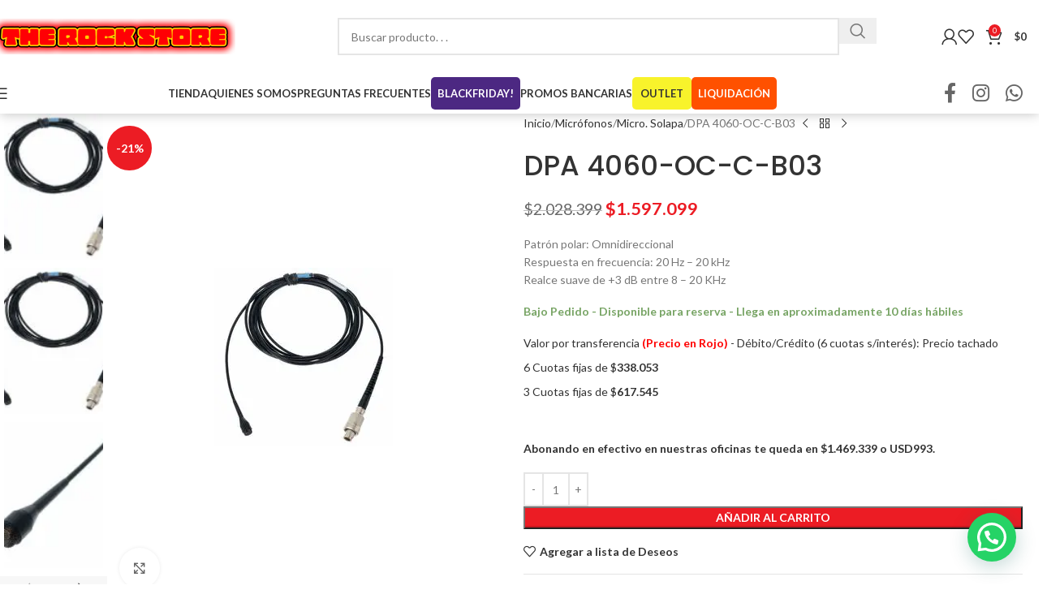

--- FILE ---
content_type: text/html; charset=UTF-8
request_url: https://therockstore.com.ar/dpa-4060-oc-c-b03/
body_size: 40875
content:
<!DOCTYPE html>
<html lang="es" prefix="og: https://ogp.me/ns#">
<head>
	<meta charset="UTF-8">
	<link rel="profile" href="https://gmpg.org/xfn/11">
	<link rel="pingback" href="https://therockstore.com.ar/xmlrpc.php">

	
<!-- Optimización para motores de búsqueda de Rank Math -  https://rankmath.com/ -->
<title>DPA 4060-OC-C-B03 | The Rock Store</title>
<meta name="description" content="n Patrón polar: Omnidireccionaln n Respuesta en frecuencia: 20 Hz - 20 kHzn n Realce suave de +3"/>
<meta name="robots" content="index, follow"/>
<link rel="canonical" href="https://therockstore.com.ar/dpa-4060-oc-c-b03/" />
<meta property="og:locale" content="es_ES" />
<meta property="og:type" content="product" />
<meta property="og:title" content="DPA 4060-OC-C-B03 | The Rock Store" />
<meta property="og:description" content="\n Patrón polar: Omnidireccional\n \n Respuesta en frecuencia: 20 Hz - 20 kHz\n \n Realce suave de +3" />
<meta property="og:url" content="https://therockstore.com.ar/dpa-4060-oc-c-b03/" />
<meta property="og:site_name" content="The Rock Store" />
<meta property="og:updated_time" content="2026-01-02T20:29:50-03:00" />
<meta property="og:image" content="https://therockstore.com.ar/wp-content/uploads/2022/08/1651913790969.jpg" />
<meta property="og:image:secure_url" content="https://therockstore.com.ar/wp-content/uploads/2022/08/1651913790969.jpg" />
<meta property="og:image:width" content="220" />
<meta property="og:image:height" content="220" />
<meta property="og:image:alt" content="DPA 4060-OC-C-B03-Img-199013" />
<meta property="og:image:type" content="image/jpeg" />
<meta property="product:price:amount" content="1597099" />
<meta property="product:price:currency" content="ARS" />
<meta property="product:availability" content="instock" />
<meta name="twitter:card" content="summary_large_image" />
<meta name="twitter:title" content="DPA 4060-OC-C-B03 | The Rock Store" />
<meta name="twitter:description" content="\n Patrón polar: Omnidireccional\n \n Respuesta en frecuencia: 20 Hz - 20 kHz\n \n Realce suave de +3" />
<meta name="twitter:image" content="https://therockstore.com.ar/wp-content/uploads/2022/08/1651913790969.jpg" />
<script type="application/ld+json" class="rank-math-schema">{"@context":"https://schema.org","@graph":[{"@type":"Organization","@id":"https://therockstore.com.ar/#organization","name":"TheRockStore","url":"https://therockstore.com.ar","logo":{"@type":"ImageObject","@id":"https://therockstore.com.ar/#logo","url":"https://therockstore.com.ar/wp-content/uploads/2021/10/Logos-02.png","contentUrl":"https://therockstore.com.ar/wp-content/uploads/2021/10/Logos-02.png","caption":"TheRockStore","inLanguage":"es"}},{"@type":"WebSite","@id":"https://therockstore.com.ar/#website","url":"https://therockstore.com.ar","name":"TheRockStore","publisher":{"@id":"https://therockstore.com.ar/#organization"},"inLanguage":"es"},{"@type":"ImageObject","@id":"https://therockstore.com.ar/wp-content/uploads/2022/08/1651913790969.jpg","url":"https://therockstore.com.ar/wp-content/uploads/2022/08/1651913790969.jpg","width":"220","height":"220","caption":"DPA 4060-OC-C-B03-Img-199013","inLanguage":"es"},{"@type":"BreadcrumbList","@id":"https://therockstore.com.ar/dpa-4060-oc-c-b03/#breadcrumb","itemListElement":[{"@type":"ListItem","position":"1","item":{"@id":"https://therockstore.com.ar","name":"Portada"}},{"@type":"ListItem","position":"2","item":{"@id":"https://therockstore.com.ar/dpa-4060-oc-c-b03/","name":"DPA 4060-OC-C-B03"}}]},{"@type":"ItemPage","@id":"https://therockstore.com.ar/dpa-4060-oc-c-b03/#webpage","url":"https://therockstore.com.ar/dpa-4060-oc-c-b03/","name":"DPA 4060-OC-C-B03 | The Rock Store","datePublished":"2022-08-16T06:01:47-03:00","dateModified":"2026-01-02T20:29:50-03:00","isPartOf":{"@id":"https://therockstore.com.ar/#website"},"primaryImageOfPage":{"@id":"https://therockstore.com.ar/wp-content/uploads/2022/08/1651913790969.jpg"},"inLanguage":"es","breadcrumb":{"@id":"https://therockstore.com.ar/dpa-4060-oc-c-b03/#breadcrumb"}},{"@type":"Product","name":"DPA 4060-OC-C-B03 | The Rock Store","description":"\\n Patr\u00f3n polar: Omnidireccional\\n \\n Respuesta en frecuencia: 20 Hz - 20 kHz\\n \\n Realce suave de +3","sku":"K16519137907437S625","category":"Micr\u00f3fonos &gt; Micro. Solapa","mainEntityOfPage":{"@id":"https://therockstore.com.ar/dpa-4060-oc-c-b03/#webpage"},"weight":{"@type":"QuantitativeValue","unitCode":"KGM","value":"0.05"},"height":{"@type":"QuantitativeValue","unitCode":"CMT","value":"6.60"},"width":{"@type":"QuantitativeValue","unitCode":"CMT","value":"10.41"},"depth":{"@type":"QuantitativeValue","unitCode":"CMT","value":"2.29"},"image":[{"@type":"ImageObject","url":"https://therockstore.com.ar/wp-content/uploads/2022/08/1651913790969.jpg","height":"220","width":"220"},{"@type":"ImageObject","url":"https://therockstore.com.ar/wp-content/uploads/2022/08/1651913791671.jpg","height":"600","width":"600"},{"@type":"ImageObject","url":"https://therockstore.com.ar/wp-content/uploads/2022/08/1651913792487.jpg","height":"600","width":"600"},{"@type":"ImageObject","url":"https://therockstore.com.ar/wp-content/uploads/2022/08/1651913793117.jpg","height":"600","width":"600"},{"@type":"ImageObject","url":"https://therockstore.com.ar/wp-content/uploads/2022/08/1651913793758.jpg","height":"600","width":"600"}],"offers":{"@type":"Offer","price":"1597099","priceCurrency":"ARS","priceValidUntil":"2027-12-31","availability":"http://schema.org/BackOrder","itemCondition":"NewCondition","url":"https://therockstore.com.ar/dpa-4060-oc-c-b03/","seller":{"@type":"Organization","@id":"https://therockstore.com.ar/","name":"TheRockStore","url":"https://therockstore.com.ar","logo":"https://therockstore.com.ar/wp-content/uploads/2021/10/Logos-02.png"},"priceSpecification":{"price":"1597099","priceCurrency":"ARS","valueAddedTaxIncluded":"true"}},"color":"Negro","additionalProperty":[{"@type":"PropertyValue","name":"pa_marca","value":"DPA"},{"@type":"PropertyValue","name":"pa_modelo","value":"4060-OC-C-B03"},{"@type":"PropertyValue","name":"pa_longitud","value":"12,7 mm"},{"@type":"PropertyValue","name":"pa_diametro","value":"5,4 mm"},{"@type":"PropertyValue","name":"pa_longituddelcable","value":"180 mm"},{"@type":"PropertyValue","name":"pa_antivientosrycote","value":"138632"},{"@type":"PropertyValue","name":"pa_frecuencia-desde","value":"20 Hz"},{"@type":"PropertyValue","name":"pa_frecuencia-hasta","value":"20000"},{"@type":"PropertyValue","name":"pa_cable","value":"1"},{"@type":"PropertyValue","name":"pa_conector","value":"3-Pol. Lemo"},{"@type":"PropertyValue","name":"pa_precio-por","value":"1\u00a0Unidad(es)"},{"@type":"PropertyValue","name":"pa_tipo-de-capsula","value":"Condensador"},{"@type":"PropertyValue","name":"pa_incluye-adaptador-phantom","value":"1036"},{"@type":"PropertyValue","name":"pa_patron","value":"Omnidireccional"},{"@type":"PropertyValue","name":"pa_antivientosbubblebee","value":"405130"},{"@type":"PropertyValue","name":"pa_peso","value":"7,5 g"}],"@id":"https://therockstore.com.ar/dpa-4060-oc-c-b03/#richSnippet"}]}</script>
<!-- /Plugin Rank Math WordPress SEO -->

<link rel='dns-prefetch' href='//js.retainful.com' />
<link rel='dns-prefetch' href='//capi-automation.s3.us-east-2.amazonaws.com' />
<link rel='dns-prefetch' href='//fonts.googleapis.com' />
<link rel='dns-prefetch' href='//www.googletagmanager.com' />
<link rel="alternate" type="application/rss+xml" title="The Rock Store &raquo; Feed" href="https://therockstore.com.ar/feed/" />
<link rel="alternate" type="application/rss+xml" title="The Rock Store &raquo; Feed de los comentarios" href="https://therockstore.com.ar/comments/feed/" />
<link rel="alternate" type="application/rss+xml" title="The Rock Store &raquo; Comentario DPA 4060-OC-C-B03 del feed" href="https://therockstore.com.ar/dpa-4060-oc-c-b03/feed/" />
<link rel="alternate" title="oEmbed (JSON)" type="application/json+oembed" href="https://therockstore.com.ar/wp-json/oembed/1.0/embed?url=https%3A%2F%2Ftherockstore.com.ar%2Fdpa-4060-oc-c-b03%2F" />
<link rel="alternate" title="oEmbed (XML)" type="text/xml+oembed" href="https://therockstore.com.ar/wp-json/oembed/1.0/embed?url=https%3A%2F%2Ftherockstore.com.ar%2Fdpa-4060-oc-c-b03%2F&#038;format=xml" />
<style id='wp-img-auto-sizes-contain-inline-css' type='text/css'>
img:is([sizes=auto i],[sizes^="auto," i]){contain-intrinsic-size:3000px 1500px}
/*# sourceURL=wp-img-auto-sizes-contain-inline-css */
</style>
<link rel='stylesheet' id='acfwf-wc-cart-block-integration-css' href='https://therockstore.com.ar/wp-content/plugins/advanced-coupons-for-woocommerce-free/dist/assets/index-467dde24.css?ver=1751273708' type='text/css' media='all' />
<link rel='stylesheet' id='acfwf-wc-checkout-block-integration-css' href='https://therockstore.com.ar/wp-content/plugins/advanced-coupons-for-woocommerce-free/dist/assets/index-2a7d8588.css?ver=1751273708' type='text/css' media='all' />
<link rel='stylesheet' id='cr-frontend-css-css' href='https://therockstore.com.ar/wp-content/plugins/customer-reviews-woocommerce/css/frontend.css?ver=5.80.1' type='text/css' media='all' />
<style id='woocommerce-inline-inline-css' type='text/css'>
.woocommerce form .form-row .required { visibility: visible; }
/*# sourceURL=woocommerce-inline-inline-css */
</style>
<link rel='stylesheet' id='wt-smart-coupon-for-woo-css' href='https://therockstore.com.ar/wp-content/plugins/wt-smart-coupons-for-woocommerce/public/css/wt-smart-coupon-public.css?ver=2.2.0' type='text/css' media='all' />
<link rel='stylesheet' id='se_styles-css' href='https://therockstore.com.ar/wp-content/plugins/smart-search-for-woocommerce/assets/css/se-styles.css?ver=1.0.18' type='text/css' media='' />
<link rel='stylesheet' id='elementor-frontend-css' href='https://therockstore.com.ar/wp-content/plugins/elementor/assets/css/frontend.min.css?ver=3.28.4' type='text/css' media='all' />
<link rel='stylesheet' id='widget-image-css' href='https://therockstore.com.ar/wp-content/plugins/elementor/assets/css/widget-image.min.css?ver=3.28.4' type='text/css' media='all' />
<link rel='stylesheet' id='widget-icon-list-css' href='https://therockstore.com.ar/wp-content/plugins/elementor/assets/css/widget-icon-list.min.css?ver=3.28.4' type='text/css' media='all' />
<link rel='stylesheet' id='widget-nav-menu-css' href='https://therockstore.com.ar/wp-content/plugins/elementor-pro/assets/css/widget-nav-menu.min.css?ver=3.28.4' type='text/css' media='all' />
<link rel='stylesheet' id='widget-social-icons-css' href='https://therockstore.com.ar/wp-content/plugins/elementor/assets/css/widget-social-icons.min.css?ver=3.28.4' type='text/css' media='all' />
<link rel='stylesheet' id='e-apple-webkit-css' href='https://therockstore.com.ar/wp-content/plugins/elementor/assets/css/conditionals/apple-webkit.min.css?ver=3.28.4' type='text/css' media='all' />
<link rel='stylesheet' id='elementor-post-2740-css' href='https://therockstore.com.ar/wp-content/uploads/elementor/css/post-2740.css?ver=1768511173' type='text/css' media='all' />
<link rel='stylesheet' id='elementor-post-3020-css' href='https://therockstore.com.ar/wp-content/uploads/elementor/css/post-3020.css?ver=1768511173' type='text/css' media='all' />
<link rel='stylesheet' id='pmw-public-elementor-fix-css' href='https://therockstore.com.ar/wp-content/plugins/woocommerce-google-adwords-conversion-tracking-tag/css/public/elementor-fix.css?ver=1.54.1' type='text/css' media='all' />
<link rel='stylesheet' id='joinchat-css' href='https://therockstore.com.ar/wp-content/plugins/creame-whatsapp-me/public/css/joinchat.min.css?ver=5.2.4' type='text/css' media='all' />
<link rel='stylesheet' id='joinchat-support-agents-css' href='https://therockstore.com.ar/wp-content/plugins/joinchat-support-agents/public/css/joinchat-support-agents.min.css?ver=3.7.4' type='text/css' media='all' />
<link rel='stylesheet' id='mobbex_product_style-css' href='https://therockstore.com.ar/wp-content/plugins/woocommerce-mobbex/assets/css/product.css?ver=3.20.3' type='text/css' media='all' />
<link rel='stylesheet' id='wd-style-base-css' href='https://therockstore.com.ar/wp-content/themes/woodmart/css/parts/base.min.css?ver=8.2.3' type='text/css' media='all' />
<link rel='stylesheet' id='wd-helpers-wpb-elem-css' href='https://therockstore.com.ar/wp-content/themes/woodmart/css/parts/helpers-wpb-elem.min.css?ver=8.2.3' type='text/css' media='all' />
<link rel='stylesheet' id='wd-lazy-loading-css' href='https://therockstore.com.ar/wp-content/themes/woodmart/css/parts/opt-lazy-load.min.css?ver=8.2.3' type='text/css' media='all' />
<link rel='stylesheet' id='wd-elementor-base-css' href='https://therockstore.com.ar/wp-content/themes/woodmart/css/parts/int-elem-base.min.css?ver=8.2.3' type='text/css' media='all' />
<link rel='stylesheet' id='wd-elementor-pro-base-css' href='https://therockstore.com.ar/wp-content/themes/woodmart/css/parts/int-elementor-pro.min.css?ver=8.2.3' type='text/css' media='all' />
<link rel='stylesheet' id='wd-int-wordfence-css' href='https://therockstore.com.ar/wp-content/themes/woodmart/css/parts/int-wordfence.min.css?ver=8.2.3' type='text/css' media='all' />
<link rel='stylesheet' id='wd-woocommerce-base-css' href='https://therockstore.com.ar/wp-content/themes/woodmart/css/parts/woocommerce-base.min.css?ver=8.2.3' type='text/css' media='all' />
<link rel='stylesheet' id='wd-mod-star-rating-css' href='https://therockstore.com.ar/wp-content/themes/woodmart/css/parts/mod-star-rating.min.css?ver=8.2.3' type='text/css' media='all' />
<link rel='stylesheet' id='wd-woocommerce-block-notices-css' href='https://therockstore.com.ar/wp-content/themes/woodmart/css/parts/woo-mod-block-notices.min.css?ver=8.2.3' type='text/css' media='all' />
<link rel='stylesheet' id='wd-woo-mod-quantity-css' href='https://therockstore.com.ar/wp-content/themes/woodmart/css/parts/woo-mod-quantity.min.css?ver=8.2.3' type='text/css' media='all' />
<link rel='stylesheet' id='wd-woo-single-prod-el-base-css' href='https://therockstore.com.ar/wp-content/themes/woodmart/css/parts/woo-single-prod-el-base.min.css?ver=8.2.3' type='text/css' media='all' />
<link rel='stylesheet' id='wd-woo-mod-stock-status-css' href='https://therockstore.com.ar/wp-content/themes/woodmart/css/parts/woo-mod-stock-status.min.css?ver=8.2.3' type='text/css' media='all' />
<link rel='stylesheet' id='wd-woo-mod-shop-attributes-css' href='https://therockstore.com.ar/wp-content/themes/woodmart/css/parts/woo-mod-shop-attributes.min.css?ver=8.2.3' type='text/css' media='all' />
<link rel='stylesheet' id='wd-header-base-css' href='https://therockstore.com.ar/wp-content/themes/woodmart/css/parts/header-base.min.css?ver=8.2.3' type='text/css' media='all' />
<link rel='stylesheet' id='wd-mod-tools-css' href='https://therockstore.com.ar/wp-content/themes/woodmart/css/parts/mod-tools.min.css?ver=8.2.3' type='text/css' media='all' />
<link rel='stylesheet' id='wd-header-search-css' href='https://therockstore.com.ar/wp-content/themes/woodmart/css/parts/header-el-search.min.css?ver=8.2.3' type='text/css' media='all' />
<link rel='stylesheet' id='wd-header-search-form-css' href='https://therockstore.com.ar/wp-content/themes/woodmart/css/parts/header-el-search-form.min.css?ver=8.2.3' type='text/css' media='all' />
<link rel='stylesheet' id='wd-wd-search-form-css' href='https://therockstore.com.ar/wp-content/themes/woodmart/css/parts/wd-search-form.min.css?ver=8.2.3' type='text/css' media='all' />
<link rel='stylesheet' id='wd-wd-search-dropdown-css' href='https://therockstore.com.ar/wp-content/themes/woodmart/css/parts/wd-search-dropdown.min.css?ver=8.2.3' type='text/css' media='all' />
<link rel='stylesheet' id='wd-woo-mod-login-form-css' href='https://therockstore.com.ar/wp-content/themes/woodmart/css/parts/woo-mod-login-form.min.css?ver=8.2.3' type='text/css' media='all' />
<link rel='stylesheet' id='wd-header-my-account-css' href='https://therockstore.com.ar/wp-content/themes/woodmart/css/parts/header-el-my-account.min.css?ver=8.2.3' type='text/css' media='all' />
<link rel='stylesheet' id='wd-header-elements-base-css' href='https://therockstore.com.ar/wp-content/themes/woodmart/css/parts/header-el-base.min.css?ver=8.2.3' type='text/css' media='all' />
<link rel='stylesheet' id='wd-header-cart-side-css' href='https://therockstore.com.ar/wp-content/themes/woodmart/css/parts/header-el-cart-side.min.css?ver=8.2.3' type='text/css' media='all' />
<link rel='stylesheet' id='wd-header-cart-css' href='https://therockstore.com.ar/wp-content/themes/woodmart/css/parts/header-el-cart.min.css?ver=8.2.3' type='text/css' media='all' />
<link rel='stylesheet' id='wd-widget-shopping-cart-css' href='https://therockstore.com.ar/wp-content/themes/woodmart/css/parts/woo-widget-shopping-cart.min.css?ver=8.2.3' type='text/css' media='all' />
<link rel='stylesheet' id='wd-widget-product-list-css' href='https://therockstore.com.ar/wp-content/themes/woodmart/css/parts/woo-widget-product-list.min.css?ver=8.2.3' type='text/css' media='all' />
<link rel='stylesheet' id='wd-header-mobile-nav-dropdown-css' href='https://therockstore.com.ar/wp-content/themes/woodmart/css/parts/header-el-mobile-nav-dropdown.min.css?ver=8.2.3' type='text/css' media='all' />
<link rel='stylesheet' id='wd-social-icons-css' href='https://therockstore.com.ar/wp-content/themes/woodmart/css/parts/el-social-icons.min.css?ver=8.2.3' type='text/css' media='all' />
<link rel='stylesheet' id='wd-wd-search-results-css' href='https://therockstore.com.ar/wp-content/themes/woodmart/css/parts/wd-search-results.min.css?ver=8.2.3' type='text/css' media='all' />
<link rel='stylesheet' id='wd-page-title-css' href='https://therockstore.com.ar/wp-content/themes/woodmart/css/parts/page-title.min.css?ver=8.2.3' type='text/css' media='all' />
<link rel='stylesheet' id='wd-woo-single-prod-predefined-css' href='https://therockstore.com.ar/wp-content/themes/woodmart/css/parts/woo-single-prod-predefined.min.css?ver=8.2.3' type='text/css' media='all' />
<link rel='stylesheet' id='wd-woo-single-prod-and-quick-view-predefined-css' href='https://therockstore.com.ar/wp-content/themes/woodmart/css/parts/woo-single-prod-and-quick-view-predefined.min.css?ver=8.2.3' type='text/css' media='all' />
<link rel='stylesheet' id='wd-woo-single-prod-el-tabs-predefined-css' href='https://therockstore.com.ar/wp-content/themes/woodmart/css/parts/woo-single-prod-el-tabs-predefined.min.css?ver=8.2.3' type='text/css' media='all' />
<link rel='stylesheet' id='wd-photoswipe-css' href='https://therockstore.com.ar/wp-content/themes/woodmart/css/parts/lib-photoswipe.min.css?ver=8.2.3' type='text/css' media='all' />
<link rel='stylesheet' id='wd-woo-single-prod-el-gallery-css' href='https://therockstore.com.ar/wp-content/themes/woodmart/css/parts/woo-single-prod-el-gallery.min.css?ver=8.2.3' type='text/css' media='all' />
<link rel='stylesheet' id='wd-woo-single-prod-el-gallery-opt-thumb-left-desktop-css' href='https://therockstore.com.ar/wp-content/themes/woodmart/css/parts/woo-single-prod-el-gallery-opt-thumb-left-desktop.min.css?ver=8.2.3' type='text/css' media='all' />
<link rel='stylesheet' id='wd-swiper-css' href='https://therockstore.com.ar/wp-content/themes/woodmart/css/parts/lib-swiper.min.css?ver=8.2.3' type='text/css' media='all' />
<link rel='stylesheet' id='wd-woo-mod-product-labels-css' href='https://therockstore.com.ar/wp-content/themes/woodmart/css/parts/woo-mod-product-labels.min.css?ver=8.2.3' type='text/css' media='all' />
<link rel='stylesheet' id='wd-woo-mod-product-labels-round-css' href='https://therockstore.com.ar/wp-content/themes/woodmart/css/parts/woo-mod-product-labels-round.min.css?ver=8.2.3' type='text/css' media='all' />
<link rel='stylesheet' id='wd-swiper-arrows-css' href='https://therockstore.com.ar/wp-content/themes/woodmart/css/parts/lib-swiper-arrows.min.css?ver=8.2.3' type='text/css' media='all' />
<link rel='stylesheet' id='wd-woo-single-prod-el-navigation-css' href='https://therockstore.com.ar/wp-content/themes/woodmart/css/parts/woo-single-prod-el-navigation.min.css?ver=8.2.3' type='text/css' media='all' />
<link rel='stylesheet' id='wd-tabs-css' href='https://therockstore.com.ar/wp-content/themes/woodmart/css/parts/el-tabs.min.css?ver=8.2.3' type='text/css' media='all' />
<link rel='stylesheet' id='wd-woo-single-prod-el-tabs-opt-layout-tabs-css' href='https://therockstore.com.ar/wp-content/themes/woodmart/css/parts/woo-single-prod-el-tabs-opt-layout-tabs.min.css?ver=8.2.3' type='text/css' media='all' />
<link rel='stylesheet' id='wd-accordion-css' href='https://therockstore.com.ar/wp-content/themes/woodmart/css/parts/el-accordion.min.css?ver=8.2.3' type='text/css' media='all' />
<link rel='stylesheet' id='wd-accordion-elem-wpb-css' href='https://therockstore.com.ar/wp-content/themes/woodmart/css/parts/el-accordion-wpb-elem.min.css?ver=8.2.3' type='text/css' media='all' />
<link rel='stylesheet' id='wd-woo-single-prod-el-reviews-css' href='https://therockstore.com.ar/wp-content/themes/woodmart/css/parts/woo-single-prod-el-reviews.min.css?ver=8.2.3' type='text/css' media='all' />
<link rel='stylesheet' id='wd-woo-single-prod-el-reviews-style-1-css' href='https://therockstore.com.ar/wp-content/themes/woodmart/css/parts/woo-single-prod-el-reviews-style-1.min.css?ver=8.2.3' type='text/css' media='all' />
<link rel='stylesheet' id='wd-post-types-mod-comments-css' href='https://therockstore.com.ar/wp-content/themes/woodmart/css/parts/post-types-mod-comments.min.css?ver=8.2.3' type='text/css' media='all' />
<link rel='stylesheet' id='wd-product-loop-css' href='https://therockstore.com.ar/wp-content/themes/woodmart/css/parts/woo-product-loop.min.css?ver=8.2.3' type='text/css' media='all' />
<link rel='stylesheet' id='wd-product-loop-standard-css' href='https://therockstore.com.ar/wp-content/themes/woodmart/css/parts/woo-product-loop-standard.min.css?ver=8.2.3' type='text/css' media='all' />
<link rel='stylesheet' id='wd-woo-mod-add-btn-replace-css' href='https://therockstore.com.ar/wp-content/themes/woodmart/css/parts/woo-mod-add-btn-replace.min.css?ver=8.2.3' type='text/css' media='all' />
<link rel='stylesheet' id='wd-bordered-product-css' href='https://therockstore.com.ar/wp-content/themes/woodmart/css/parts/woo-opt-bordered-product.min.css?ver=8.2.3' type='text/css' media='all' />
<link rel='stylesheet' id='wd-mfp-popup-css' href='https://therockstore.com.ar/wp-content/themes/woodmart/css/parts/lib-magnific-popup.min.css?ver=8.2.3' type='text/css' media='all' />
<link rel='stylesheet' id='wd-swiper-pagin-css' href='https://therockstore.com.ar/wp-content/themes/woodmart/css/parts/lib-swiper-pagin.min.css?ver=8.2.3' type='text/css' media='all' />
<link rel='stylesheet' id='xts-google-fonts-css' href='https://fonts.googleapis.com/css?family=Lato%3A400%2C700%7CPoppins%3A400%2C600%2C500&#038;display=swap&#038;ver=8.2.3' type='text/css' media='all' />
<link rel='stylesheet' id='child-style-css' href='https://therockstore.com.ar/wp-content/themes/woodmart-child/style.css?ver=8.2.3' type='text/css' media='all' />
<link rel='stylesheet' id='elementor-gf-local-roboto-css' href='https://therockstore.com.ar/wp-content/uploads/elementor/google-fonts/css/roboto.css?ver=1746722980' type='text/css' media='all' />
<link rel='stylesheet' id='elementor-gf-local-robotoslab-css' href='https://therockstore.com.ar/wp-content/uploads/elementor/google-fonts/css/robotoslab.css?ver=1746722975' type='text/css' media='all' />
<script src="https://therockstore.com.ar/wp-includes/js/jquery/jquery.min.js?ver=3.7.1" id="jquery-core-js"></script>
<script src="https://therockstore.com.ar/wp-includes/js/dist/hooks.min.js?ver=dd5603f07f9220ed27f1" id="wp-hooks-js"></script>
<script src="https://therockstore.com.ar/wp-content/plugins/woocommerce/assets/js/jquery-blockui/jquery.blockUI.min.js?ver=2.7.0-wc.9.8.4" id="jquery-blockui-js" defer data-wp-strategy="defer"></script>
<script id="wc-add-to-cart-js-extra">
var wc_add_to_cart_params = {"ajax_url":"/wp-admin/admin-ajax.php","wc_ajax_url":"/?wc-ajax=%%endpoint%%","i18n_view_cart":"Ver carrito","cart_url":"https://therockstore.com.ar/cart/","is_cart":"","cart_redirect_after_add":"yes"};
//# sourceURL=wc-add-to-cart-js-extra
</script>
<script src="https://therockstore.com.ar/wp-content/plugins/woocommerce/assets/js/frontend/add-to-cart.min.js?ver=9.8.4" id="wc-add-to-cart-js" defer data-wp-strategy="defer"></script>
<script id="wc-single-product-js-extra">
var wc_single_product_params = {"i18n_required_rating_text":"Por favor elige una puntuaci\u00f3n","i18n_rating_options":["1 de 5 estrellas","2 de 5 estrellas","3 de 5 estrellas","4 de 5 estrellas","5 de 5 estrellas"],"i18n_product_gallery_trigger_text":"Ver galer\u00eda de im\u00e1genes a pantalla completa","review_rating_required":"yes","flexslider":{"rtl":false,"animation":"slide","smoothHeight":true,"directionNav":false,"controlNav":"thumbnails","slideshow":false,"animationSpeed":500,"animationLoop":false,"allowOneSlide":false},"zoom_enabled":"","zoom_options":[],"photoswipe_enabled":"","photoswipe_options":{"shareEl":false,"closeOnScroll":false,"history":false,"hideAnimationDuration":0,"showAnimationDuration":0},"flexslider_enabled":""};
//# sourceURL=wc-single-product-js-extra
</script>
<script src="https://therockstore.com.ar/wp-content/plugins/woocommerce/assets/js/frontend/single-product.min.js?ver=9.8.4" id="wc-single-product-js" defer data-wp-strategy="defer"></script>
<script src="https://therockstore.com.ar/wp-content/plugins/woocommerce/assets/js/js-cookie/js.cookie.min.js?ver=2.1.4-wc.9.8.4" id="js-cookie-js" defer data-wp-strategy="defer"></script>
<script id="woocommerce-js-extra">
var woocommerce_params = {"ajax_url":"/wp-admin/admin-ajax.php","wc_ajax_url":"/?wc-ajax=%%endpoint%%","i18n_password_show":"Mostrar contrase\u00f1a","i18n_password_hide":"Ocultar contrase\u00f1a"};
//# sourceURL=woocommerce-js-extra
</script>
<script src="https://therockstore.com.ar/wp-content/plugins/woocommerce/assets/js/frontend/woocommerce.min.js?ver=9.8.4" id="woocommerce-js" defer data-wp-strategy="defer"></script>
<script id="wt-smart-coupon-for-woo-js-extra">
var WTSmartCouponOBJ = {"ajaxurl":"https://therockstore.com.ar/wp-admin/admin-ajax.php","wc_ajax_url":"https://therockstore.com.ar/?wc-ajax=","nonces":{"public":"5df3282df3","apply_coupon":"81d5bb7b0b"},"labels":{"please_wait":"Please wait...","choose_variation":"Please choose a variation","error":"Error !!!"},"shipping_method":[],"payment_method":"","is_cart":""};
//# sourceURL=wt-smart-coupon-for-woo-js-extra
</script>
<script src="https://therockstore.com.ar/wp-content/plugins/wt-smart-coupons-for-woocommerce/public/js/wt-smart-coupon-public.js?ver=2.2.0" id="wt-smart-coupon-for-woo-js"></script>
<script id="wpm-js-extra">
var wpm = {"ajax_url":"https://therockstore.com.ar/wp-admin/admin-ajax.php","root":"https://therockstore.com.ar/wp-json/","nonce_wp_rest":"2560f2f21f","nonce_ajax":"0167de346c"};
//# sourceURL=wpm-js-extra
</script>
<script src="https://therockstore.com.ar/wp-content/plugins/woocommerce-google-adwords-conversion-tracking-tag/js/public/free/wpm-public.p1.min.js?ver=1.54.1" id="wpm-js"></script>
<script id="wc-cart-fragments-js-extra">
var wc_cart_fragments_params = {"ajax_url":"/wp-admin/admin-ajax.php","wc_ajax_url":"/?wc-ajax=%%endpoint%%","cart_hash_key":"wc_cart_hash_f9a010e98c926b7adb783d0a510851f7","fragment_name":"wc_fragments_f9a010e98c926b7adb783d0a510851f7","request_timeout":"5000"};
//# sourceURL=wc-cart-fragments-js-extra
</script>
<script src="https://therockstore.com.ar/wp-content/plugins/woocommerce/assets/js/frontend/cart-fragments.min.js?ver=9.8.4" id="wc-cart-fragments-js" defer data-wp-strategy="defer"></script>
<script id="rnoc_track-user-cart-js-extra">
var retainful_cart_data = {"ajax_url":"https://therockstore.com.ar/wp-admin/admin-ajax.php","jquery_url":"https://therockstore.com.ar/wp-includes/js/jquery/jquery.js","ip":"3.137.178.223","version":"2.6.42","public_key":"19474085-91da-45a2-afc3-4438f094c22b","api_url":"https://api.retainful.com/v1/woocommerce/webhooks/checkout","billing_email":"","tracking_element_selector":"retainful-abandoned-cart-data","cart_tracking_engine":"js"};
//# sourceURL=rnoc_track-user-cart-js-extra
</script>
<script src='https://js.retainful.com/woocommerce/v2/retainful.js?ver=2.6.42' id='rnoc_track-user-cart-js' data-cfasync='false' defer></script><script id="rnoc_popup-coupon-js-extra">
var retainful_popup_data = {"ajax_url":"https://therockstore.com.ar/wp-admin/admin-ajax.php","version":"2.6.42","popup_redirect_timeout":"1500"};
//# sourceURL=rnoc_popup-coupon-js-extra
</script>
<script src="https://therockstore.com.ar/wp-content/plugins/retainful-next-order-coupon-for-woocommerce//src/assets/js/popup_coupon.js?ver=2.6.42" id="rnoc_popup-coupon-js"></script>
<script id="mbbx-product-button-js-js-extra">
var mobbexWidget = {"widgetUpdateUrl":"https://therockstore.com.ar/wp-json/mobbex/v1/widget"};
//# sourceURL=mbbx-product-button-js-js-extra
</script>
<script src="https://therockstore.com.ar/wp-content/plugins/woocommerce-mobbex/assets/js/finance-widget.js?ver=3.20.3" id="mbbx-product-button-js-js"></script>
<script src="https://therockstore.com.ar/wp-content/themes/woodmart/js/libs/device.min.js?ver=8.2.3" id="wd-device-library-js"></script>
<script src="https://therockstore.com.ar/wp-content/themes/woodmart/js/scripts/global/scrollBar.min.js?ver=8.2.3" id="wd-scrollbar-js"></script>
<link rel="https://api.w.org/" href="https://therockstore.com.ar/wp-json/" /><link rel="alternate" title="JSON" type="application/json" href="https://therockstore.com.ar/wp-json/wp/v2/product/32976" /><link rel="EditURI" type="application/rsd+xml" title="RSD" href="https://therockstore.com.ar/xmlrpc.php?rsd" />
<meta name="generator" content="WordPress 6.9" />
<link rel='shortlink' href='https://therockstore.com.ar/?p=32976' />
<meta name="generator" content="Site Kit by Google 1.168.0" /><style id="woo-custom-stock-status" data-wcss-ver="1.6.6" >.woocommerce div.product .woo-custom-stock-status.in_stock_color { color: #77a464 !important; font-size: inherit }.woo-custom-stock-status.in_stock_color { color: #77a464 !important; font-size: inherit }.wc-block-components-product-badge{display:none!important;}ul .in_stock_color,ul.products .in_stock_color, li.wc-block-grid__product .in_stock_color { color: #77a464 !important; font-size: inherit }.woocommerce-table__product-name .in_stock_color { color: #77a464 !important; font-size: inherit }p.in_stock_color { color: #77a464 !important; font-size: inherit }.woocommerce div.product .wc-block-components-product-price .woo-custom-stock-status{font-size:16px}.woocommerce div.product .woo-custom-stock-status.only_s_left_in_stock_color { color: #77a464 !important; font-size: inherit }.woo-custom-stock-status.only_s_left_in_stock_color { color: #77a464 !important; font-size: inherit }.wc-block-components-product-badge{display:none!important;}ul .only_s_left_in_stock_color,ul.products .only_s_left_in_stock_color, li.wc-block-grid__product .only_s_left_in_stock_color { color: #77a464 !important; font-size: inherit }.woocommerce-table__product-name .only_s_left_in_stock_color { color: #77a464 !important; font-size: inherit }p.only_s_left_in_stock_color { color: #77a464 !important; font-size: inherit }.woocommerce div.product .wc-block-components-product-price .woo-custom-stock-status{font-size:16px}.woocommerce div.product .woo-custom-stock-status.can_be_backordered_color { color: #77a464 !important; font-size: inherit }.woo-custom-stock-status.can_be_backordered_color { color: #77a464 !important; font-size: inherit }.wc-block-components-product-badge{display:none!important;}ul .can_be_backordered_color,ul.products .can_be_backordered_color, li.wc-block-grid__product .can_be_backordered_color { color: #77a464 !important; font-size: inherit }.woocommerce-table__product-name .can_be_backordered_color { color: #77a464 !important; font-size: inherit }p.can_be_backordered_color { color: #77a464 !important; font-size: inherit }.woocommerce div.product .wc-block-components-product-price .woo-custom-stock-status{font-size:16px}.woocommerce div.product .woo-custom-stock-status.s_in_stock_color { color: #77a464 !important; font-size: inherit }.woo-custom-stock-status.s_in_stock_color { color: #77a464 !important; font-size: inherit }.wc-block-components-product-badge{display:none!important;}ul .s_in_stock_color,ul.products .s_in_stock_color, li.wc-block-grid__product .s_in_stock_color { color: #77a464 !important; font-size: inherit }.woocommerce-table__product-name .s_in_stock_color { color: #77a464 !important; font-size: inherit }p.s_in_stock_color { color: #77a464 !important; font-size: inherit }.woocommerce div.product .wc-block-components-product-price .woo-custom-stock-status{font-size:16px}.woocommerce div.product .woo-custom-stock-status.available_on_backorder_color { color: #77a464 !important; font-size: inherit }.woo-custom-stock-status.available_on_backorder_color { color: #77a464 !important; font-size: inherit }.wc-block-components-product-badge{display:none!important;}ul .available_on_backorder_color,ul.products .available_on_backorder_color, li.wc-block-grid__product .available_on_backorder_color { color: #77a464 !important; font-size: inherit }.woocommerce-table__product-name .available_on_backorder_color { color: #77a464 !important; font-size: inherit }p.available_on_backorder_color { color: #77a464 !important; font-size: inherit }.woocommerce div.product .wc-block-components-product-price .woo-custom-stock-status{font-size:16px}.woocommerce div.product .woo-custom-stock-status.out_of_stock_color { color: #ff0000 !important; font-size: inherit }.woo-custom-stock-status.out_of_stock_color { color: #ff0000 !important; font-size: inherit }.wc-block-components-product-badge{display:none!important;}ul .out_of_stock_color,ul.products .out_of_stock_color, li.wc-block-grid__product .out_of_stock_color { color: #ff0000 !important; font-size: inherit }.woocommerce-table__product-name .out_of_stock_color { color: #ff0000 !important; font-size: inherit }p.out_of_stock_color { color: #ff0000 !important; font-size: inherit }.woocommerce div.product .wc-block-components-product-price .woo-custom-stock-status{font-size:16px}.woocommerce div.product .woo-custom-stock-status.grouped_product_stock_status_color { color: #77a464 !important; font-size: inherit }.woo-custom-stock-status.grouped_product_stock_status_color { color: #77a464 !important; font-size: inherit }.wc-block-components-product-badge{display:none!important;}ul .grouped_product_stock_status_color,ul.products .grouped_product_stock_status_color, li.wc-block-grid__product .grouped_product_stock_status_color { color: #77a464 !important; font-size: inherit }.woocommerce-table__product-name .grouped_product_stock_status_color { color: #77a464 !important; font-size: inherit }p.grouped_product_stock_status_color { color: #77a464 !important; font-size: inherit }.woocommerce div.product .wc-block-components-product-price .woo-custom-stock-status{font-size:16px}.wd-product-stock.stock{display:none}.woocommerce-variation-price:not(:empty)+.woocommerce-variation-availability { margin-left: 0px; }.woocommerce-variation-price{
		        display:block!important}.woocommerce-variation-availability{
		        display:block!important}</style><!-- woo-custom-stock-status-color-css --><script></script><!-- woo-custom-stock-status-js --><meta name="ti-site-data" content="eyJyIjoiMToxMDghNzoxMzEhMzA6MTk4IiwibyI6Imh0dHBzOlwvXC90aGVyb2Nrc3RvcmUuY29tLmFyXC93cC1hZG1pblwvYWRtaW4tYWpheC5waHA/YWN0aW9uPXRpX29ubGluZV91c2Vyc19nb29nbGUmYW1wO3A9JTJGZHBhLTQwNjAtb2MtYy1iMDMlMkYmYW1wO193cG5vbmNlPTkwNWYwYmRkYjAifQ==" />					<meta name="viewport" content="width=device-width, initial-scale=1.0">
											<link rel="preload" as="font" href="https://therockstore.com.ar/wp-content/themes/woodmart/fonts/woodmart-font-1-400.woff2?v=8.2.3" type="font/woff2" crossorigin>
						<noscript><style>.woocommerce-product-gallery{ opacity: 1 !important; }</style></noscript>
	<meta name="generator" content="Elementor 3.28.4; features: e_font_icon_svg, e_local_google_fonts, e_element_cache; settings: css_print_method-external, google_font-enabled, font_display-auto">

<!-- START Pixel Manager for WooCommerce -->

		<script>

			window.wpmDataLayer = window.wpmDataLayer || {};
			window.wpmDataLayer = Object.assign(window.wpmDataLayer, {"cart":{},"cart_item_keys":{},"version":{"number":"1.54.1","pro":false,"eligible_for_updates":false,"distro":"fms","beta":false,"show":true},"pixels":{"google":{"linker":{"settings":null},"user_id":false,"ads":{"conversion_ids":{"AW-10793241709":"lVTyCMDj6KQDEO2Yz5oo"},"dynamic_remarketing":{"status":true,"id_type":"post_id","send_events_with_parent_ids":true},"google_business_vertical":"retail","phone_conversion_number":"","phone_conversion_label":""},"analytics":{"ga4":{"measurement_id":"G-S4BDEB9JSZ","parameters":{},"mp_active":false,"debug_mode":false,"page_load_time_tracking":false},"id_type":"post_id"},"tag_id":"AW-10793241709","tag_id_suppressed":[],"tag_gateway":{"measurement_path":""},"tcf_support":false,"consent_mode":{"is_active":true,"wait_for_update":500,"ads_data_redaction":false,"url_passthrough":true}}},"shop":{"list_name":"Product | DPA 4060-OC-C-B03","list_id":"product_dpa-4060-oc-c-b03","page_type":"product","product_type":"simple","currency":"ARS","selectors":{"addToCart":[],"beginCheckout":[]},"order_duplication_prevention":true,"view_item_list_trigger":{"test_mode":false,"background_color":"green","opacity":0.5,"repeat":true,"timeout":1000,"threshold":0.8},"variations_output":true,"session_active":true},"page":{"id":32976,"title":"DPA 4060-OC-C-B03","type":"product","categories":[],"parent":{"id":0,"title":"DPA 4060-OC-C-B03","type":"product","categories":[]}},"general":{"user_logged_in":false,"scroll_tracking_thresholds":[],"page_id":32976,"exclude_domains":[],"server_2_server":{"active":false,"user_agent_exclude_patterns":[],"ip_exclude_list":[],"pageview_event_s2s":{"is_active":false,"pixels":[]}},"consent_management":{"explicit_consent":false},"lazy_load_pmw":false,"chunk_base_path":"https://therockstore.com.ar/wp-content/plugins/woocommerce-google-adwords-conversion-tracking-tag/js/public/free/","modules":{"load_deprecated_functions":true}}});

		</script>

		
<!-- END Pixel Manager for WooCommerce -->
			<meta name="pm-dataLayer-meta" content="32976" class="wpmProductId"
				  data-id="32976">
					<script>
			(window.wpmDataLayer = window.wpmDataLayer || {}).products                = window.wpmDataLayer.products || {};
			window.wpmDataLayer.products[32976] = {"id":"32976","sku":"K16519137907437S625","price":1597099,"brand":"DPA","quantity":1,"dyn_r_ids":{"post_id":"32976","sku":"K16519137907437S625","gpf":"woocommerce_gpf_32976","gla":"gla_32976"},"is_variable":false,"type":"simple","name":"DPA 4060-OC-C-B03","category":["Micro. Solapa","Micrófonos"],"is_variation":false};
					</script>
					<script  type="text/javascript">
				!function(f,b,e,v,n,t,s){if(f.fbq)return;n=f.fbq=function(){n.callMethod?
					n.callMethod.apply(n,arguments):n.queue.push(arguments)};if(!f._fbq)f._fbq=n;
					n.push=n;n.loaded=!0;n.version='2.0';n.queue=[];t=b.createElement(e);t.async=!0;
					t.src=v;s=b.getElementsByTagName(e)[0];s.parentNode.insertBefore(t,s)}(window,
					document,'script','https://connect.facebook.net/en_US/fbevents.js');
			</script>
			<!-- WooCommerce Facebook Integration Begin -->
			<script  type="text/javascript">

				fbq('init', '592605394717862', {}, {
    "agent": "woocommerce_2-9.8.4-3.5.15"
});

				document.addEventListener( 'DOMContentLoaded', function() {
					// Insert placeholder for events injected when a product is added to the cart through AJAX.
					document.body.insertAdjacentHTML( 'beforeend', '<div class=\"wc-facebook-pixel-event-placeholder\"></div>' );
				}, false );

			</script>
			<!-- WooCommerce Facebook Integration End -->
			
<!-- Fragmento de código de Google Tag Manager añadido por Site Kit -->
<script>
			( function( w, d, s, l, i ) {
				w[l] = w[l] || [];
				w[l].push( {'gtm.start': new Date().getTime(), event: 'gtm.js'} );
				var f = d.getElementsByTagName( s )[0],
					j = d.createElement( s ), dl = l != 'dataLayer' ? '&l=' + l : '';
				j.async = true;
				j.src = 'https://www.googletagmanager.com/gtm.js?id=' + i + dl;
				f.parentNode.insertBefore( j, f );
			} )( window, document, 'script', 'dataLayer', 'GTM-WN7S8MW' );
			
</script>

<!-- Final del fragmento de código de Google Tag Manager añadido por Site Kit -->
<link rel="modulepreload" href="https://therockstore.com.ar/wp-content/plugins/advanced-coupons-for-woocommerce-free/dist/common/NoticesPlugin.4b31c3cc.js"  /><link rel="modulepreload" href="https://therockstore.com.ar/wp-content/plugins/advanced-coupons-for-woocommerce-free/dist/common/NoticesPlugin.4b31c3cc.js"  /><link rel="icon" href="https://therockstore.com.ar/wp-content/uploads/2021/12/cropped-LOGO-TRS-32x32.jpeg" sizes="32x32" />
<link rel="icon" href="https://therockstore.com.ar/wp-content/uploads/2021/12/cropped-LOGO-TRS-192x192.jpeg" sizes="192x192" />
<link rel="apple-touch-icon" href="https://therockstore.com.ar/wp-content/uploads/2021/12/cropped-LOGO-TRS-180x180.jpeg" />
<meta name="msapplication-TileImage" content="https://therockstore.com.ar/wp-content/uploads/2021/12/cropped-LOGO-TRS-270x270.jpeg" />
		<style type="text/css" id="wp-custom-css">
			.menu-item-48075 a { /* Reemplace ID con el ID del elemento del menú */
  background-color: #f8f32b; /* Código de color amarillo */
	border-radius: 5px; /* Radio de los bordes redondeados */
    padding: 5px 10px;
}		</style>
		<style>
		
		</style>			<style id="wd-style-header_515567-css" data-type="wd-style-header_515567">
				:root{
	--wd-top-bar-h: 40px;
	--wd-top-bar-sm-h: 40px;
	--wd-top-bar-sticky-h: .00001px;
	--wd-top-bar-brd-w: .00001px;

	--wd-header-general-h: 90px;
	--wd-header-general-sm-h: 60px;
	--wd-header-general-sticky-h: 60px;
	--wd-header-general-brd-w: .00001px;

	--wd-header-bottom-h: 50px;
	--wd-header-bottom-sm-h: 50px;
	--wd-header-bottom-sticky-h: .00001px;
	--wd-header-bottom-brd-w: .00001px;

	--wd-header-clone-h: .00001px;

	--wd-header-brd-w: calc(var(--wd-top-bar-brd-w) + var(--wd-header-general-brd-w) + var(--wd-header-bottom-brd-w));
	--wd-header-h: calc(var(--wd-top-bar-h) + var(--wd-header-general-h) + var(--wd-header-bottom-h) + var(--wd-header-brd-w));
	--wd-header-sticky-h: calc(var(--wd-top-bar-sticky-h) + var(--wd-header-general-sticky-h) + var(--wd-header-bottom-sticky-h) + var(--wd-header-clone-h) + var(--wd-header-brd-w));
	--wd-header-sm-h: calc(var(--wd-top-bar-sm-h) + var(--wd-header-general-sm-h) + var(--wd-header-bottom-sm-h) + var(--wd-header-brd-w));
}

.whb-top-bar .wd-dropdown {
	margin-top: 0px;
}

.whb-top-bar .wd-dropdown:after {
	height: 10px;
}


.whb-sticked .whb-general-header .wd-dropdown:not(.sub-sub-menu) {
	margin-top: 10px;
}

.whb-sticked .whb-general-header .wd-dropdown:not(.sub-sub-menu):after {
	height: 20px;
}




.whb-header-bottom .wd-dropdown {
	margin-top: 5px;
}

.whb-header-bottom .wd-dropdown:after {
	height: 15px;
}



					</style>
						<style id="wd-style-theme_settings_default-css" data-type="wd-style-theme_settings_default">
				@font-face {
	font-weight: normal;
	font-style: normal;
	font-family: "woodmart-font";
	src: url("//therockstore.com.ar/wp-content/themes/woodmart/fonts/woodmart-font-1-400.woff2?v=8.2.3") format("woff2");
	font-display:swap;
}

:root {
	--wd-text-font: "Lato", Arial, Helvetica, sans-serif;
	--wd-text-font-weight: 400;
	--wd-text-color: #777777;
	--wd-text-font-size: 14px;
	--wd-title-font: "Poppins", Arial, Helvetica, sans-serif;
	--wd-title-font-weight: 600;
	--wd-title-color: #242424;
	--wd-entities-title-font: "Poppins", Arial, Helvetica, sans-serif;
	--wd-entities-title-font-weight: 500;
	--wd-entities-title-color: #333333;
	--wd-entities-title-color-hover: rgb(51 51 51 / 65%);
	--wd-alternative-font: "Lato", Arial, Helvetica, sans-serif;
	--wd-widget-title-font: "Poppins", Arial, Helvetica, sans-serif;
	--wd-widget-title-font-weight: 600;
	--wd-widget-title-transform: uppercase;
	--wd-widget-title-color: #333;
	--wd-widget-title-font-size: 16px;
	--wd-header-el-font: "Lato", Arial, Helvetica, sans-serif;
	--wd-header-el-font-weight: 700;
	--wd-header-el-transform: uppercase;
	--wd-header-el-font-size: 13px;
	--wd-primary-color: rgb(236,28,36);
	--wd-alternative-color: #fbbc34;
	--wd-link-color: #333333;
	--wd-link-color-hover: #242424;
	--btn-default-bgcolor: #f7f7f7;
	--btn-default-bgcolor-hover: #efefef;
	--btn-accented-bgcolor: rgb(236,28,36);
	--btn-accented-bgcolor-hover: rgb(236,28,36);
	--wd-form-brd-width: 2px;
	--notices-success-bg: #459647;
	--notices-success-color: #fff;
	--notices-warning-bg: #E0B252;
	--notices-warning-color: #fff;
}
.wd-popup.wd-age-verify {
	--wd-popup-width: 500px;
}
.wd-popup.wd-promo-popup {
	background-color: #111111;
	background-image: none;
	background-repeat: no-repeat;
	background-size: contain;
	background-position: left center;
	--wd-popup-width: 800px;
}
:is(.woodmart-woocommerce-layered-nav, .wd-product-category-filter) .wd-scroll-content {
	max-height: 280px;
}
.wd-page-title {
	background-color: #0a0a0a;
	background-image: none;
	background-size: cover;
	background-position: center center;
}
.wd-footer {
	background-color: #ffffff;
	background-image: none;
}
.wd-popup.popup-quick-view {
	--wd-popup-width: 920px;
}
:root{
--wd-container-w: 1260px;
--wd-form-brd-radius: 0px;
--btn-default-color: #333;
--btn-default-color-hover: #333;
--btn-accented-color: #fff;
--btn-accented-color-hover: #fff;
--btn-default-brd-radius: 0px;
--btn-default-box-shadow: none;
--btn-default-box-shadow-hover: none;
--btn-default-box-shadow-active: none;
--btn-default-bottom: 0px;
--btn-accented-bottom-active: -1px;
--btn-accented-brd-radius: 0px;
--btn-accented-box-shadow: inset 0 -2px 0 rgba(0, 0, 0, .15);
--btn-accented-box-shadow-hover: inset 0 -2px 0 rgba(0, 0, 0, .15);
--wd-brd-radius: 0px;
}

@media (min-width: 1260px) {
section.elementor-section.wd-section-stretch > .elementor-container {
margin-left: auto;
margin-right: auto;
}
}


			</style>
			<style id='global-styles-inline-css' type='text/css'>
:root{--wp--preset--aspect-ratio--square: 1;--wp--preset--aspect-ratio--4-3: 4/3;--wp--preset--aspect-ratio--3-4: 3/4;--wp--preset--aspect-ratio--3-2: 3/2;--wp--preset--aspect-ratio--2-3: 2/3;--wp--preset--aspect-ratio--16-9: 16/9;--wp--preset--aspect-ratio--9-16: 9/16;--wp--preset--color--black: #000000;--wp--preset--color--cyan-bluish-gray: #abb8c3;--wp--preset--color--white: #ffffff;--wp--preset--color--pale-pink: #f78da7;--wp--preset--color--vivid-red: #cf2e2e;--wp--preset--color--luminous-vivid-orange: #ff6900;--wp--preset--color--luminous-vivid-amber: #fcb900;--wp--preset--color--light-green-cyan: #7bdcb5;--wp--preset--color--vivid-green-cyan: #00d084;--wp--preset--color--pale-cyan-blue: #8ed1fc;--wp--preset--color--vivid-cyan-blue: #0693e3;--wp--preset--color--vivid-purple: #9b51e0;--wp--preset--gradient--vivid-cyan-blue-to-vivid-purple: linear-gradient(135deg,rgb(6,147,227) 0%,rgb(155,81,224) 100%);--wp--preset--gradient--light-green-cyan-to-vivid-green-cyan: linear-gradient(135deg,rgb(122,220,180) 0%,rgb(0,208,130) 100%);--wp--preset--gradient--luminous-vivid-amber-to-luminous-vivid-orange: linear-gradient(135deg,rgb(252,185,0) 0%,rgb(255,105,0) 100%);--wp--preset--gradient--luminous-vivid-orange-to-vivid-red: linear-gradient(135deg,rgb(255,105,0) 0%,rgb(207,46,46) 100%);--wp--preset--gradient--very-light-gray-to-cyan-bluish-gray: linear-gradient(135deg,rgb(238,238,238) 0%,rgb(169,184,195) 100%);--wp--preset--gradient--cool-to-warm-spectrum: linear-gradient(135deg,rgb(74,234,220) 0%,rgb(151,120,209) 20%,rgb(207,42,186) 40%,rgb(238,44,130) 60%,rgb(251,105,98) 80%,rgb(254,248,76) 100%);--wp--preset--gradient--blush-light-purple: linear-gradient(135deg,rgb(255,206,236) 0%,rgb(152,150,240) 100%);--wp--preset--gradient--blush-bordeaux: linear-gradient(135deg,rgb(254,205,165) 0%,rgb(254,45,45) 50%,rgb(107,0,62) 100%);--wp--preset--gradient--luminous-dusk: linear-gradient(135deg,rgb(255,203,112) 0%,rgb(199,81,192) 50%,rgb(65,88,208) 100%);--wp--preset--gradient--pale-ocean: linear-gradient(135deg,rgb(255,245,203) 0%,rgb(182,227,212) 50%,rgb(51,167,181) 100%);--wp--preset--gradient--electric-grass: linear-gradient(135deg,rgb(202,248,128) 0%,rgb(113,206,126) 100%);--wp--preset--gradient--midnight: linear-gradient(135deg,rgb(2,3,129) 0%,rgb(40,116,252) 100%);--wp--preset--font-size--small: 13px;--wp--preset--font-size--medium: 20px;--wp--preset--font-size--large: 36px;--wp--preset--font-size--x-large: 42px;--wp--preset--spacing--20: 0.44rem;--wp--preset--spacing--30: 0.67rem;--wp--preset--spacing--40: 1rem;--wp--preset--spacing--50: 1.5rem;--wp--preset--spacing--60: 2.25rem;--wp--preset--spacing--70: 3.38rem;--wp--preset--spacing--80: 5.06rem;--wp--preset--shadow--natural: 6px 6px 9px rgba(0, 0, 0, 0.2);--wp--preset--shadow--deep: 12px 12px 50px rgba(0, 0, 0, 0.4);--wp--preset--shadow--sharp: 6px 6px 0px rgba(0, 0, 0, 0.2);--wp--preset--shadow--outlined: 6px 6px 0px -3px rgb(255, 255, 255), 6px 6px rgb(0, 0, 0);--wp--preset--shadow--crisp: 6px 6px 0px rgb(0, 0, 0);}:where(body) { margin: 0; }.wp-site-blocks > .alignleft { float: left; margin-right: 2em; }.wp-site-blocks > .alignright { float: right; margin-left: 2em; }.wp-site-blocks > .aligncenter { justify-content: center; margin-left: auto; margin-right: auto; }:where(.is-layout-flex){gap: 0.5em;}:where(.is-layout-grid){gap: 0.5em;}.is-layout-flow > .alignleft{float: left;margin-inline-start: 0;margin-inline-end: 2em;}.is-layout-flow > .alignright{float: right;margin-inline-start: 2em;margin-inline-end: 0;}.is-layout-flow > .aligncenter{margin-left: auto !important;margin-right: auto !important;}.is-layout-constrained > .alignleft{float: left;margin-inline-start: 0;margin-inline-end: 2em;}.is-layout-constrained > .alignright{float: right;margin-inline-start: 2em;margin-inline-end: 0;}.is-layout-constrained > .aligncenter{margin-left: auto !important;margin-right: auto !important;}.is-layout-constrained > :where(:not(.alignleft):not(.alignright):not(.alignfull)){margin-left: auto !important;margin-right: auto !important;}body .is-layout-flex{display: flex;}.is-layout-flex{flex-wrap: wrap;align-items: center;}.is-layout-flex > :is(*, div){margin: 0;}body .is-layout-grid{display: grid;}.is-layout-grid > :is(*, div){margin: 0;}body{padding-top: 0px;padding-right: 0px;padding-bottom: 0px;padding-left: 0px;}a:where(:not(.wp-element-button)){text-decoration: none;}:root :where(.wp-element-button, .wp-block-button__link){background-color: #32373c;border-width: 0;color: #fff;font-family: inherit;font-size: inherit;font-style: inherit;font-weight: inherit;letter-spacing: inherit;line-height: inherit;padding-top: calc(0.667em + 2px);padding-right: calc(1.333em + 2px);padding-bottom: calc(0.667em + 2px);padding-left: calc(1.333em + 2px);text-decoration: none;text-transform: inherit;}.has-black-color{color: var(--wp--preset--color--black) !important;}.has-cyan-bluish-gray-color{color: var(--wp--preset--color--cyan-bluish-gray) !important;}.has-white-color{color: var(--wp--preset--color--white) !important;}.has-pale-pink-color{color: var(--wp--preset--color--pale-pink) !important;}.has-vivid-red-color{color: var(--wp--preset--color--vivid-red) !important;}.has-luminous-vivid-orange-color{color: var(--wp--preset--color--luminous-vivid-orange) !important;}.has-luminous-vivid-amber-color{color: var(--wp--preset--color--luminous-vivid-amber) !important;}.has-light-green-cyan-color{color: var(--wp--preset--color--light-green-cyan) !important;}.has-vivid-green-cyan-color{color: var(--wp--preset--color--vivid-green-cyan) !important;}.has-pale-cyan-blue-color{color: var(--wp--preset--color--pale-cyan-blue) !important;}.has-vivid-cyan-blue-color{color: var(--wp--preset--color--vivid-cyan-blue) !important;}.has-vivid-purple-color{color: var(--wp--preset--color--vivid-purple) !important;}.has-black-background-color{background-color: var(--wp--preset--color--black) !important;}.has-cyan-bluish-gray-background-color{background-color: var(--wp--preset--color--cyan-bluish-gray) !important;}.has-white-background-color{background-color: var(--wp--preset--color--white) !important;}.has-pale-pink-background-color{background-color: var(--wp--preset--color--pale-pink) !important;}.has-vivid-red-background-color{background-color: var(--wp--preset--color--vivid-red) !important;}.has-luminous-vivid-orange-background-color{background-color: var(--wp--preset--color--luminous-vivid-orange) !important;}.has-luminous-vivid-amber-background-color{background-color: var(--wp--preset--color--luminous-vivid-amber) !important;}.has-light-green-cyan-background-color{background-color: var(--wp--preset--color--light-green-cyan) !important;}.has-vivid-green-cyan-background-color{background-color: var(--wp--preset--color--vivid-green-cyan) !important;}.has-pale-cyan-blue-background-color{background-color: var(--wp--preset--color--pale-cyan-blue) !important;}.has-vivid-cyan-blue-background-color{background-color: var(--wp--preset--color--vivid-cyan-blue) !important;}.has-vivid-purple-background-color{background-color: var(--wp--preset--color--vivid-purple) !important;}.has-black-border-color{border-color: var(--wp--preset--color--black) !important;}.has-cyan-bluish-gray-border-color{border-color: var(--wp--preset--color--cyan-bluish-gray) !important;}.has-white-border-color{border-color: var(--wp--preset--color--white) !important;}.has-pale-pink-border-color{border-color: var(--wp--preset--color--pale-pink) !important;}.has-vivid-red-border-color{border-color: var(--wp--preset--color--vivid-red) !important;}.has-luminous-vivid-orange-border-color{border-color: var(--wp--preset--color--luminous-vivid-orange) !important;}.has-luminous-vivid-amber-border-color{border-color: var(--wp--preset--color--luminous-vivid-amber) !important;}.has-light-green-cyan-border-color{border-color: var(--wp--preset--color--light-green-cyan) !important;}.has-vivid-green-cyan-border-color{border-color: var(--wp--preset--color--vivid-green-cyan) !important;}.has-pale-cyan-blue-border-color{border-color: var(--wp--preset--color--pale-cyan-blue) !important;}.has-vivid-cyan-blue-border-color{border-color: var(--wp--preset--color--vivid-cyan-blue) !important;}.has-vivid-purple-border-color{border-color: var(--wp--preset--color--vivid-purple) !important;}.has-vivid-cyan-blue-to-vivid-purple-gradient-background{background: var(--wp--preset--gradient--vivid-cyan-blue-to-vivid-purple) !important;}.has-light-green-cyan-to-vivid-green-cyan-gradient-background{background: var(--wp--preset--gradient--light-green-cyan-to-vivid-green-cyan) !important;}.has-luminous-vivid-amber-to-luminous-vivid-orange-gradient-background{background: var(--wp--preset--gradient--luminous-vivid-amber-to-luminous-vivid-orange) !important;}.has-luminous-vivid-orange-to-vivid-red-gradient-background{background: var(--wp--preset--gradient--luminous-vivid-orange-to-vivid-red) !important;}.has-very-light-gray-to-cyan-bluish-gray-gradient-background{background: var(--wp--preset--gradient--very-light-gray-to-cyan-bluish-gray) !important;}.has-cool-to-warm-spectrum-gradient-background{background: var(--wp--preset--gradient--cool-to-warm-spectrum) !important;}.has-blush-light-purple-gradient-background{background: var(--wp--preset--gradient--blush-light-purple) !important;}.has-blush-bordeaux-gradient-background{background: var(--wp--preset--gradient--blush-bordeaux) !important;}.has-luminous-dusk-gradient-background{background: var(--wp--preset--gradient--luminous-dusk) !important;}.has-pale-ocean-gradient-background{background: var(--wp--preset--gradient--pale-ocean) !important;}.has-electric-grass-gradient-background{background: var(--wp--preset--gradient--electric-grass) !important;}.has-midnight-gradient-background{background: var(--wp--preset--gradient--midnight) !important;}.has-small-font-size{font-size: var(--wp--preset--font-size--small) !important;}.has-medium-font-size{font-size: var(--wp--preset--font-size--medium) !important;}.has-large-font-size{font-size: var(--wp--preset--font-size--large) !important;}.has-x-large-font-size{font-size: var(--wp--preset--font-size--x-large) !important;}
/*# sourceURL=global-styles-inline-css */
</style>
</head>

<body class="wp-singular product-template-default single single-product postid-32976 wp-custom-logo wp-theme-woodmart wp-child-theme-woodmart-child theme-woodmart woocommerce woocommerce-page woocommerce-no-js wrapper-custom  categories-accordion-on elementor-default elementor-kit-2740">
					<!-- Fragmento de código de Google Tag Manager (noscript) añadido por Site Kit -->
		<noscript>
			<iframe src="https://www.googletagmanager.com/ns.html?id=GTM-WN7S8MW" height="0" width="0" style="display:none;visibility:hidden"></iframe>
		</noscript>
		<!-- Final del fragmento de código de Google Tag Manager (noscript) añadido por Site Kit -->
		<script type="text/javascript" id="wd-flicker-fix">// Flicker fix.</script>	
	
	<div class="wd-page-wrapper website-wrapper">
									<header class="whb-header whb-header_515567 whb-sticky-shadow whb-scroll-stick whb-sticky-real">
					<div class="whb-main-header">
	
<div class="whb-row whb-general-header whb-sticky-row whb-without-bg whb-without-border whb-color-dark whb-flex-flex-middle">
	<div class="container">
		<div class="whb-flex-row whb-general-header-inner">
			<div class="whb-column whb-col-left whb-column8 whb-visible-lg">
	<div class="site-logo whb-bkibibtmkfyq2kfvqr9t">
	<a href="https://therockstore.com.ar/" class="wd-logo wd-main-logo" rel="home" aria-label="Site logo">
		<img width="300" height="44" src="https://therockstore.com.ar/wp-content/uploads/2025/07/Logo-The-Rock-Store-300.png" class="attachment-full size-full" alt="Logo The Rock Store" style="max-width:300px;" decoding="async" srcset="https://therockstore.com.ar/wp-content/uploads/2025/07/Logo-The-Rock-Store-300.png 300w, https://therockstore.com.ar/wp-content/uploads/2025/07/Logo-The-Rock-Store-300-150x22.png 150w" sizes="(max-width: 300px) 100vw, 300px" />	</a>
	</div>
</div>
<div class="whb-column whb-col-center whb-column9 whb-visible-lg">
	<div class="wd-search-form  wd-header-search-form wd-display-form whb-5pqr1mv2mgj6o3lfwt1b">

<form role="search" method="get" class="searchform  wd-style-default" action="https://therockstore.com.ar/"  autocomplete="off">
	<input type="text" class="s" placeholder="Buscar producto. . ." value="" name="s" aria-label="Search" title="Buscar producto. . ." required/>
	<input type="hidden" name="post_type" value="product">

	<span class="wd-clear-search wd-hide"></span>

	
	<button type="submit" class="searchsubmit">
		<span>
			Search		</span>
			</button>
</form>


</div>
</div>
<div class="whb-column whb-col-right whb-column10 whb-visible-lg">
	<div class="wd-header-my-account wd-tools-element wd-event-hover wd-design-1 wd-account-style-icon login-side-opener whb-kszzfr63fp66jzfzdnqe">
			<a href="https://therockstore.com.ar/mi-cuenta/" title="My account">
			
				<span class="wd-tools-icon">
									</span>
				<span class="wd-tools-text">
				Login / Register			</span>

					</a>

			</div>

<div class="wd-header-wishlist wd-tools-element wd-style-icon wd-with-count wd-design-2 whb-tlj0n6y2ehpdzdg3i8gz" title="Mi Lista de Deseos">
	<a href="https://therockstore.com.ar/wishlist/" title="Wishlist products">
		
			<span class="wd-tools-icon">
				
									<span class="wd-tools-count">
						0					</span>
							</span>

			<span class="wd-tools-text">
				Lista de Deseos			</span>

			</a>
</div>

<div class="wd-header-cart wd-tools-element wd-design-5 cart-widget-opener whb-rxw7zjk7xu95r8nld8xk">
	<a href="https://therockstore.com.ar/cart/" title="Carrito de Compras">
		
			<span class="wd-tools-icon">
															<span class="wd-cart-number wd-tools-count">0 <span>items</span></span>
									</span>
			<span class="wd-tools-text">
				
										<span class="wd-cart-subtotal"><span class="woocommerce-Price-amount amount"><bdi><span class="woocommerce-Price-currencySymbol">&#36;</span>0</bdi></span></span>
					</span>

			</a>
	</div>
</div>
<div class="whb-column whb-mobile-left whb-column_mobile2 whb-hidden-lg">
	<div class="wd-tools-element wd-header-mobile-nav wd-style-icon wd-design-1 whb-wwyq7wn5hnipiyos26ia">
	<a href="#" rel="nofollow" aria-label="Open mobile menu">
		
		<span class="wd-tools-icon">
					</span>

		<span class="wd-tools-text">Menu</span>

			</a>
</div><div class="wd-header-my-account wd-tools-element wd-event-hover wd-design-1 wd-account-style-icon whb-bx1xrpdtdjep5duplvid">
			<a href="https://therockstore.com.ar/mi-cuenta/" title="My account">
			
				<span class="wd-tools-icon">
									</span>
				<span class="wd-tools-text">
				Login / Register			</span>

					</a>

			</div>
</div>
<div class="whb-column whb-mobile-center whb-column_mobile3 whb-hidden-lg">
	<div class="site-logo whb-4x61fumw6i1bd2z32t9j wd-switch-logo">
	<a href="https://therockstore.com.ar/" class="wd-logo wd-main-logo" rel="home" aria-label="Site logo">
		<img width="200" height="30" src="https://therockstore.com.ar/wp-content/uploads/2025/07/Logo-The-Rock-Store-200.png" class="attachment-full size-full" alt="" style="max-width:200px;" decoding="async" srcset="https://therockstore.com.ar/wp-content/uploads/2025/07/Logo-The-Rock-Store-200.png 200w, https://therockstore.com.ar/wp-content/uploads/2025/07/Logo-The-Rock-Store-200-150x23.png 150w" sizes="(max-width: 200px) 100vw, 200px" />	</a>
					<a href="https://therockstore.com.ar/" class="wd-logo wd-sticky-logo" rel="home">
			<img width="2048" height="302" src="https://therockstore.com.ar/wp-content/uploads/2021/09/Logo-The-Rock-Store-02.png" class="attachment-full size-full" alt="" style="max-width:150px;" decoding="async" srcset="https://therockstore.com.ar/wp-content/uploads/2021/09/Logo-The-Rock-Store-02.png 2048w, https://therockstore.com.ar/wp-content/uploads/2021/09/Logo-The-Rock-Store-02-300x44.png 300w, https://therockstore.com.ar/wp-content/uploads/2021/09/Logo-The-Rock-Store-02-1024x151.png 1024w, https://therockstore.com.ar/wp-content/uploads/2021/09/Logo-The-Rock-Store-02-600x88.png 600w, https://therockstore.com.ar/wp-content/uploads/2021/09/Logo-The-Rock-Store-02-150x22.png 150w" sizes="(max-width: 2048px) 100vw, 2048px" />		</a>
	</div>
</div>
<div class="whb-column whb-mobile-right whb-column_mobile4 whb-hidden-lg">
	
<div class="wd-header-wishlist wd-tools-element wd-style-icon wd-with-count wd-design-2 whb-rd6gvw0gsm3fglup2gnk" title="Mi Lista de Deseos">
	<a href="https://therockstore.com.ar/wishlist/" title="Wishlist products">
		
			<span class="wd-tools-icon">
				
									<span class="wd-tools-count">
						0					</span>
							</span>

			<span class="wd-tools-text">
				Lista de Deseos			</span>

			</a>
</div>

<div class="wd-header-cart wd-tools-element wd-design-5 cart-widget-opener whb-yefnds4eot5junw0b75j">
	<a href="https://therockstore.com.ar/cart/" title="Carrito de Compras">
		
			<span class="wd-tools-icon">
															<span class="wd-cart-number wd-tools-count">0 <span>items</span></span>
									</span>
			<span class="wd-tools-text">
				
										<span class="wd-cart-subtotal"><span class="woocommerce-Price-amount amount"><bdi><span class="woocommerce-Price-currencySymbol">&#36;</span>0</bdi></span></span>
					</span>

			</a>
	</div>
</div>
		</div>
	</div>
</div>

<div class="whb-row whb-header-bottom whb-not-sticky-row whb-without-bg whb-without-border whb-color-dark whb-flex-flex-middle">
	<div class="container">
		<div class="whb-flex-row whb-header-bottom-inner">
			<div class="whb-column whb-col-left whb-column11 whb-visible-lg">
	<div class="wd-tools-element wd-header-mobile-nav wd-style-icon wd-design-1 whb-3hgymv68u4f7cbnac5dq">
	<a href="#" rel="nofollow" aria-label="Open mobile menu">
		
		<span class="wd-tools-icon">
					</span>

		<span class="wd-tools-text">Menu</span>

			</a>
</div></div>
<div class="whb-column whb-col-center whb-column12 whb-visible-lg">
	<div class="wd-header-nav wd-header-main-nav text-center wd-design-1 whb-sgp1x4hat1y5qefd3rk0" role="navigation" aria-label="Main navigation">
	<ul id="menu-primary" class="menu wd-nav wd-nav-main wd-style-default wd-gap-s"><li id="menu-item-25040" class="menu-item menu-item-type-post_type menu-item-object-page current_page_parent menu-item-25040 item-level-0 menu-simple-dropdown wd-event-hover" ><a href="https://therockstore.com.ar/tienda/" class="woodmart-nav-link"><span class="nav-link-text">Tienda</span></a></li>
<li id="menu-item-30306" class="menu-item menu-item-type-post_type menu-item-object-page menu-item-30306 item-level-0 menu-simple-dropdown wd-event-hover" ><a href="https://therockstore.com.ar/quienes-somos/" class="woodmart-nav-link"><span class="nav-link-text">Quienes Somos</span></a></li>
<li id="menu-item-25043" class="menu-item menu-item-type-post_type menu-item-object-page menu-item-25043 item-level-0 menu-simple-dropdown wd-event-hover" ><a href="https://therockstore.com.ar/preguntas-frecuentes/" class="woodmart-nav-link"><span class="nav-link-text">Preguntas frecuentes</span></a></li>
<li id="menu-item-50573" class="menu-hotsale menu-item menu-item-type-custom menu-item-object-custom menu-item-50573 item-level-0 menu-simple-dropdown wd-event-hover" ><a href="https://therockstore.com.ar/blackfriday2025/" class="woodmart-nav-link"><span class="nav-link-text">BLACKFRIDAY!</span></a></li>
<li id="menu-item-57468" class="menu-item menu-item-type-post_type menu-item-object-page menu-item-57468 item-level-0 menu-simple-dropdown wd-event-hover" ><a href="https://therockstore.com.ar/promociones-bancarias/" class="woodmart-nav-link"><span class="nav-link-text">PROMOS BANCARIAS</span></a></li>
<li id="menu-item-48075" class="menu-item menu-item-type-taxonomy menu-item-object-product_tag menu-item-48075 item-level-0 menu-simple-dropdown wd-event-hover" ><a href="https://therockstore.com.ar/outlet/" class="woodmart-nav-link"><span class="nav-link-text">OUTLET</span></a></li>
<li id="menu-item-50819" class="menu-liquidacion menu-item menu-item-type-custom menu-item-object-custom menu-item-50819 item-level-0 menu-simple-dropdown wd-event-hover" ><a href="/liquidacion/" class="woodmart-nav-link"><span class="nav-link-text">LIQUIDACIÓN</span></a></li>
</ul></div>
</div>
<div class="whb-column whb-col-right whb-column13 whb-visible-lg">
				<div
						class=" wd-social-icons wd-style-default wd-size-large social-follow wd-shape-circle  whb-s5kp8axc8sc9ljt442zn color-scheme-dark text-center">
				
				
									<a rel="noopener noreferrer nofollow" href="https://www.facebook.com/therockstoreargentina/" target="_blank" class=" wd-social-icon social-facebook" aria-label="Facebook social link">
						<span class="wd-icon"></span>
											</a>
				
				
				
				
									<a rel="noopener noreferrer nofollow" href="https://www.instagram.com/therockstoreargentina/" target="_blank" class=" wd-social-icon social-instagram" aria-label="Instagram social link">
						<span class="wd-icon"></span>
											</a>
				
				
				
				
				
				
				
				
				
				
				
				
				
				
									<a rel="noopener noreferrer nofollow" href="https://api.whatsapp.com/send?phone=5491169750867&#038;text=" target="_blank" class="wd-hide-md  wd-social-icon social-whatsapp" aria-label="WhatsApp social link">
						<span class="wd-icon"></span>
											</a>

					<a rel="noopener noreferrer nofollow" href="https://api.whatsapp.com/send?phone=5491169750867&#038;text=" target="_blank" class="wd-hide-lg  wd-social-icon social-whatsapp" aria-label="WhatsApp social link">
						<span class="wd-icon"></span>
											</a>
				
				
				
				
				
				
				
				
			</div>

		</div>
<div class="whb-column whb-col-mobile whb-column_mobile5 whb-hidden-lg">
	<div class="wd-search-form  wd-header-search-form-mobile wd-display-form whb-ts4j479vxiwlqjuefglr">

<form role="search" method="get" class="searchform  wd-style-default woodmart-ajax-search" action="https://therockstore.com.ar/"  data-thumbnail="1" data-price="1" data-post_type="product" data-count="20" data-sku="0" data-symbols_count="3" data-include_cat_search="no" autocomplete="off">
	<input type="text" class="s" placeholder="Buscar producto. . ." value="" name="s" aria-label="Search" title="Buscar producto. . ." required/>
	<input type="hidden" name="post_type" value="product">

	<span class="wd-clear-search wd-hide"></span>

	
	<button type="submit" class="searchsubmit">
		<span>
			Search		</span>
			</button>
</form>

	<div class="wd-search-results-wrapper">
		<div class="wd-search-results wd-dropdown-results wd-dropdown wd-scroll">
			<div class="wd-scroll-content">
				
				
							</div>
		</div>
	</div>

</div>
</div>
		</div>
	</div>
</div>
</div>
				</header>
			
								<div class="wd-page-content main-page-wrapper">
		
		
		<main id="main-content" class="wd-content-layout content-layout-wrapper wd-builder-off" role="main">
				

	<div class="wd-content-area site-content">
	
		

	<div class="container">
			</div>

<div id="product-32976" class="single-product-page single-product-content product-design-default tabs-location-standard tabs-type-tabs meta-location-add_to_cart reviews-location-tabs product-no-bg product type-product post-32976 status-publish first onbackorder product_cat-micro-solapa product_cat-microfonos product_tag-cyberweek-2025 has-post-thumbnail sale featured taxable shipping-taxable purchasable product-type-simple">

	<div class="container">

		<div class="woocommerce-notices-wrapper"></div>
		<div class="product-image-summary-wrap">
			
			<div class="product-image-summary" >
				<div class="product-image-summary-inner wd-grid-g" style="--wd-col-lg:12;--wd-gap-lg:30px;--wd-gap-sm:20px;">
					<div class="product-images wd-grid-col" style="--wd-col-lg:6;--wd-col-md:6;--wd-col-sm:12;">
						<div class="woocommerce-product-gallery woocommerce-product-gallery--with-images woocommerce-product-gallery--columns-4 images wd-has-thumb thumbs-position-left wd-thumbs-wrap images image-action-popup">
	<div class="wd-carousel-container wd-gallery-images">
		<div class="wd-carousel-inner">

		<div class="product-labels labels-rounded"><span class="onsale product-label">-21%</span></div>
		<figure class="woocommerce-product-gallery__wrapper wd-carousel wd-grid" style="--wd-col-lg:1;--wd-col-md:1;--wd-col-sm:1;">
			<div class="wd-carousel-wrap">

				<div class="wd-carousel-item"><figure data-thumb="https://therockstore.com.ar/wp-content/uploads/2022/08/1651913790969-150x150.jpg" data-thumb-alt="DPA 4060-OC-C-B03-Img-199013" class="woocommerce-product-gallery__image"><a data-elementor-open-lightbox="no" href="https://therockstore.com.ar/wp-content/uploads/2022/08/1651913790969.jpg"><img width="220" height="220" src="https://therockstore.com.ar/wp-content/uploads/2022/08/1651913790969.jpg" class="wp-post-image wp-post-image" alt="DPA 4060-OC-C-B03-Img-199013" title="DPA 4060-OC-C-B03-Img-199013" data-caption="" data-src="https://therockstore.com.ar/wp-content/uploads/2022/08/1651913790969.jpg" data-large_image="https://therockstore.com.ar/wp-content/uploads/2022/08/1651913790969.jpg" data-large_image_width="220" data-large_image_height="220" decoding="async" loading="lazy" srcset="https://therockstore.com.ar/wp-content/uploads/2022/08/1651913790969.jpg 220w, https://therockstore.com.ar/wp-content/uploads/2022/08/1651913790969-150x150.jpg 150w" sizes="auto, (max-width: 220px) 100vw, 220px" /></a></figure></div>
						<div class="wd-carousel-item">
			<figure data-thumb="https://therockstore.com.ar/wp-content/uploads/2022/08/1651913791671-150x150.jpg" data-thumb-alt="DPA 4060-OC-C-B03-Img-199014" class="woocommerce-product-gallery__image">
				<a data-elementor-open-lightbox="no" href="https://therockstore.com.ar/wp-content/uploads/2022/08/1651913791671.jpg">
					<img width="600" height="600" src="https://therockstore.com.ar/wp-content/uploads/2022/08/1651913791671.jpg" class="" alt="DPA 4060-OC-C-B03-Img-199014" title="DPA 4060-OC-C-B03-Img-199014" data-caption="" data-src="https://therockstore.com.ar/wp-content/uploads/2022/08/1651913791671.jpg" data-large_image="https://therockstore.com.ar/wp-content/uploads/2022/08/1651913791671.jpg" data-large_image_width="600" data-large_image_height="600" decoding="async" loading="lazy" srcset="https://therockstore.com.ar/wp-content/uploads/2022/08/1651913791671.jpg 600w, https://therockstore.com.ar/wp-content/uploads/2022/08/1651913791671-300x300.jpg 300w, https://therockstore.com.ar/wp-content/uploads/2022/08/1651913791671-150x150.jpg 150w" sizes="auto, (max-width: 600px) 100vw, 600px" />				</a>
			</figure>
		</div>
				<div class="wd-carousel-item">
			<figure data-thumb="https://therockstore.com.ar/wp-content/uploads/2022/08/1651913792487-150x150.jpg" data-thumb-alt="DPA 4060-OC-C-B03-Img-199016" class="woocommerce-product-gallery__image">
				<a data-elementor-open-lightbox="no" href="https://therockstore.com.ar/wp-content/uploads/2022/08/1651913792487.jpg">
					<img width="600" height="600" src="https://therockstore.com.ar/wp-content/uploads/2022/08/1651913792487.jpg" class="" alt="DPA 4060-OC-C-B03-Img-199016" title="DPA 4060-OC-C-B03-Img-199016" data-caption="" data-src="https://therockstore.com.ar/wp-content/uploads/2022/08/1651913792487.jpg" data-large_image="https://therockstore.com.ar/wp-content/uploads/2022/08/1651913792487.jpg" data-large_image_width="600" data-large_image_height="600" decoding="async" loading="lazy" srcset="https://therockstore.com.ar/wp-content/uploads/2022/08/1651913792487.jpg 600w, https://therockstore.com.ar/wp-content/uploads/2022/08/1651913792487-300x300.jpg 300w, https://therockstore.com.ar/wp-content/uploads/2022/08/1651913792487-150x150.jpg 150w" sizes="auto, (max-width: 600px) 100vw, 600px" />				</a>
			</figure>
		</div>
				<div class="wd-carousel-item">
			<figure data-thumb="https://therockstore.com.ar/wp-content/uploads/2022/08/1651913793117-150x150.jpg" data-thumb-alt="DPA 4060-OC-C-B03-Img-199018" class="woocommerce-product-gallery__image">
				<a data-elementor-open-lightbox="no" href="https://therockstore.com.ar/wp-content/uploads/2022/08/1651913793117.jpg">
					<img width="600" height="600" src="https://therockstore.com.ar/wp-content/uploads/2022/08/1651913793117.jpg" class="" alt="DPA 4060-OC-C-B03-Img-199018" title="DPA 4060-OC-C-B03-Img-199018" data-caption="" data-src="https://therockstore.com.ar/wp-content/uploads/2022/08/1651913793117.jpg" data-large_image="https://therockstore.com.ar/wp-content/uploads/2022/08/1651913793117.jpg" data-large_image_width="600" data-large_image_height="600" decoding="async" loading="lazy" srcset="https://therockstore.com.ar/wp-content/uploads/2022/08/1651913793117.jpg 600w, https://therockstore.com.ar/wp-content/uploads/2022/08/1651913793117-300x300.jpg 300w, https://therockstore.com.ar/wp-content/uploads/2022/08/1651913793117-150x150.jpg 150w" sizes="auto, (max-width: 600px) 100vw, 600px" />				</a>
			</figure>
		</div>
				<div class="wd-carousel-item">
			<figure data-thumb="https://therockstore.com.ar/wp-content/uploads/2022/08/1651913793758-150x150.jpg" data-thumb-alt="DPA 4060-OC-C-B03-Img-199020" class="woocommerce-product-gallery__image">
				<a data-elementor-open-lightbox="no" href="https://therockstore.com.ar/wp-content/uploads/2022/08/1651913793758.jpg">
					<img width="600" height="600" src="https://therockstore.com.ar/wp-content/uploads/2022/08/1651913793758.jpg" class="" alt="DPA 4060-OC-C-B03-Img-199020" title="DPA 4060-OC-C-B03-Img-199020" data-caption="" data-src="https://therockstore.com.ar/wp-content/uploads/2022/08/1651913793758.jpg" data-large_image="https://therockstore.com.ar/wp-content/uploads/2022/08/1651913793758.jpg" data-large_image_width="600" data-large_image_height="600" decoding="async" loading="lazy" srcset="https://therockstore.com.ar/wp-content/uploads/2022/08/1651913793758.jpg 600w, https://therockstore.com.ar/wp-content/uploads/2022/08/1651913793758-300x300.jpg 300w, https://therockstore.com.ar/wp-content/uploads/2022/08/1651913793758-150x150.jpg 150w" sizes="auto, (max-width: 600px) 100vw, 600px" />				</a>
			</figure>
		</div>
					</div>
		</figure>

					<div class="wd-nav-arrows wd-pos-sep wd-hover-1 wd-custom-style wd-icon-1">
			<div class="wd-btn-arrow wd-prev wd-disabled">
				<div class="wd-arrow-inner"></div>
			</div>
			<div class="wd-btn-arrow wd-next">
				<div class="wd-arrow-inner"></div>
			</div>
		</div>
		
					<div class="product-additional-galleries">
					<div class="wd-show-product-gallery-wrap wd-action-btn wd-style-icon-bg-text wd-gallery-btn"><a href="#" rel="nofollow" class="woodmart-show-product-gallery"><span>Click to enlarge</span></a></div>
					</div>
		
		</div>

			</div>

					<div class="wd-carousel-container wd-gallery-thumb">
			<div class="wd-carousel-inner">
				<div class="wd-carousel wd-grid" style="--wd-col-lg:3;--wd-col-md:4;--wd-col-sm:3;">
					<div class="wd-carousel-wrap">
																													<div class="wd-carousel-item ">
									<img width="150" height="150" src="https://therockstore.com.ar/wp-content/uploads/2022/08/1651913790969-150x150.jpg" class="attachment-150x0 size-150x0" alt="DPA 4060-OC-C-B03-Img-199013" decoding="async" loading="lazy" srcset="https://therockstore.com.ar/wp-content/uploads/2022/08/1651913790969-150x150.jpg 150w, https://therockstore.com.ar/wp-content/uploads/2022/08/1651913790969.jpg 220w" sizes="auto, (max-width: 150px) 100vw, 150px" />								</div>
																							<div class="wd-carousel-item ">
									<img width="150" height="150" src="https://therockstore.com.ar/wp-content/uploads/2022/08/1651913791671-150x150.jpg" class="attachment-150x0 size-150x0" alt="DPA 4060-OC-C-B03-Img-199014" decoding="async" loading="lazy" srcset="https://therockstore.com.ar/wp-content/uploads/2022/08/1651913791671-150x150.jpg 150w, https://therockstore.com.ar/wp-content/uploads/2022/08/1651913791671-300x300.jpg 300w, https://therockstore.com.ar/wp-content/uploads/2022/08/1651913791671.jpg 600w" sizes="auto, (max-width: 150px) 100vw, 150px" />								</div>
																							<div class="wd-carousel-item ">
									<img width="150" height="150" src="https://therockstore.com.ar/wp-content/uploads/2022/08/1651913792487-150x150.jpg" class="attachment-150x0 size-150x0" alt="DPA 4060-OC-C-B03-Img-199016" decoding="async" loading="lazy" srcset="https://therockstore.com.ar/wp-content/uploads/2022/08/1651913792487-150x150.jpg 150w, https://therockstore.com.ar/wp-content/uploads/2022/08/1651913792487-300x300.jpg 300w, https://therockstore.com.ar/wp-content/uploads/2022/08/1651913792487.jpg 600w" sizes="auto, (max-width: 150px) 100vw, 150px" />								</div>
																							<div class="wd-carousel-item ">
									<img width="150" height="150" src="https://therockstore.com.ar/wp-content/uploads/2022/08/1651913793117-150x150.jpg" class="attachment-150x0 size-150x0" alt="DPA 4060-OC-C-B03-Img-199018" decoding="async" loading="lazy" srcset="https://therockstore.com.ar/wp-content/uploads/2022/08/1651913793117-150x150.jpg 150w, https://therockstore.com.ar/wp-content/uploads/2022/08/1651913793117-300x300.jpg 300w, https://therockstore.com.ar/wp-content/uploads/2022/08/1651913793117.jpg 600w" sizes="auto, (max-width: 150px) 100vw, 150px" />								</div>
																							<div class="wd-carousel-item ">
									<img width="150" height="150" src="https://therockstore.com.ar/wp-content/uploads/2022/08/1651913793758-150x150.jpg" class="attachment-150x0 size-150x0" alt="DPA 4060-OC-C-B03-Img-199020" decoding="async" loading="lazy" srcset="https://therockstore.com.ar/wp-content/uploads/2022/08/1651913793758-150x150.jpg 150w, https://therockstore.com.ar/wp-content/uploads/2022/08/1651913793758-300x300.jpg 300w, https://therockstore.com.ar/wp-content/uploads/2022/08/1651913793758.jpg 600w" sizes="auto, (max-width: 150px) 100vw, 150px" />								</div>
																		</div>
				</div>

						<div class="wd-nav-arrows wd-thumb-nav wd-custom-style wd-pos-sep wd-icon-1">
			<div class="wd-btn-arrow wd-prev wd-disabled">
				<div class="wd-arrow-inner"></div>
			</div>
			<div class="wd-btn-arrow wd-next">
				<div class="wd-arrow-inner"></div>
			</div>
		</div>
					</div>
		</div>
	</div>
					</div>
					<div class="summary entry-summary text-left wd-grid-col" style="--wd-col-lg:6;--wd-col-md:6;--wd-col-sm:12;">
						<div class="summary-inner wd-set-mb reset-last-child">
															<div class="single-breadcrumbs-wrapper wd-grid-f">
																			<nav class="wd-breadcrumbs woocommerce-breadcrumb" aria-label="Breadcrumb">				<a href="https://therockstore.com.ar">
					Inicio				</a>
			<span class="wd-delimiter"></span>				<a href="https://therockstore.com.ar/microfonos/">
					Micrófonos				</a>
			<span class="wd-delimiter"></span>				<a href="https://therockstore.com.ar/microfonos/micro-solapa/" class="wd-last-link">
					Micro. Solapa				</a>
			<span class="wd-delimiter"></span>				<span class="wd-last">
					DPA 4060-OC-C-B03				</span>
			</nav>																												
<div class="wd-products-nav">
			<div class="wd-event-hover">
			<a class="wd-product-nav-btn wd-btn-prev" href="https://therockstore.com.ar/dpa-4006a/" aria-label="Previous product"></a>

			<div class="wd-dropdown">
				<a href="https://therockstore.com.ar/dpa-4006a/" class="wd-product-nav-thumb">
					<img width="220" height="220" src="https://therockstore.com.ar/wp-content/uploads/2022/08/1651913784117.jpg" class="attachment-woocommerce_thumbnail size-woocommerce_thumbnail" alt="DPA 4006A-Img-198999" decoding="async" loading="lazy" srcset="https://therockstore.com.ar/wp-content/uploads/2022/08/1651913784117.jpg 220w, https://therockstore.com.ar/wp-content/uploads/2022/08/1651913784117-150x150.jpg 150w" sizes="auto, (max-width: 220px) 100vw, 220px" />				</a>

				<div class="wd-product-nav-desc">
					<a href="https://therockstore.com.ar/dpa-4006a/" class="wd-entities-title">
						DPA 4006A					</a>

					<span class="price">
						<del aria-hidden="true"><span class="woocommerce-Price-amount amount"><bdi><span class="woocommerce-Price-currencySymbol">&#36;</span>8.297.499</bdi></span></del> <span class="screen-reader-text">El precio original era: &#036;8.297.499.</span><ins aria-hidden="true"><span class="woocommerce-Price-amount amount"><bdi><span class="woocommerce-Price-currencySymbol">&#36;</span>6.533.399</bdi></span></ins><span class="screen-reader-text">El precio actual es: &#036;6.533.399.</span>					</span>
				</div>
			</div>
		</div>
	
	<a href="https://therockstore.com.ar/tienda/" class="wd-product-nav-btn wd-btn-back wd-tooltip">
		<span>
			Back to products		</span>
	</a>

			<div class="wd-event-hover">
			<a class="wd-product-nav-btn wd-btn-next" href="https://therockstore.com.ar/dpa-4066-oc-a-f00-lh-beige/" aria-label="Next product"></a>

			<div class="wd-dropdown">
				<a href="https://therockstore.com.ar/dpa-4066-oc-a-f00-lh-beige/" class="wd-product-nav-thumb">
					<img width="220" height="220" src="https://therockstore.com.ar/wp-content/uploads/2022/08/1651913792495.jpg" class="attachment-woocommerce_thumbnail size-woocommerce_thumbnail" alt="DPA 4066-OC-A-F00-LH beige-Img-199015" decoding="async" loading="lazy" srcset="https://therockstore.com.ar/wp-content/uploads/2022/08/1651913792495.jpg 220w, https://therockstore.com.ar/wp-content/uploads/2022/08/1651913792495-150x150.jpg 150w" sizes="auto, (max-width: 220px) 100vw, 220px" />				</a>

				<div class="wd-product-nav-desc">
					<a href="https://therockstore.com.ar/dpa-4066-oc-a-f00-lh-beige/" class="wd-entities-title">
						DPA 4066-OC-A-F00-LH beige					</a>

					<span class="price">
						<del aria-hidden="true"><span class="woocommerce-Price-amount amount"><bdi><span class="woocommerce-Price-currencySymbol">&#36;</span>2.753.699</bdi></span></del> <span class="screen-reader-text">El precio original era: &#036;2.753.699.</span><ins aria-hidden="true"><span class="woocommerce-Price-amount amount"><bdi><span class="woocommerce-Price-currencySymbol">&#36;</span>2.168.199</bdi></span></ins><span class="screen-reader-text">El precio actual es: &#036;2.168.199.</span>					</span>
				</div>
			</div>
		</div>
	</div>
																	</div>
							
							
<h1 class="product_title entry-title wd-entities-title">
	
	DPA 4060-OC-C-B03
	</h1>
<p class="price"><del aria-hidden="true"><span class="woocommerce-Price-amount amount"><bdi><span class="woocommerce-Price-currencySymbol">&#36;</span>2.028.399</bdi></span></del> <span class="screen-reader-text">El precio original era: &#036;2.028.399.</span><ins aria-hidden="true"><span class="woocommerce-Price-amount amount"><bdi><span class="woocommerce-Price-currencySymbol">&#36;</span>1.597.099</bdi></span></ins><span class="screen-reader-text">El precio actual es: &#036;1.597.099.</span></p>
<div class="woocommerce-product-details__short-description">
	<ul style="list-style-type: none">
<li>
						Patrón polar: Omnidireccional
					</li>
<li>
						Respuesta en frecuencia: 20 Hz &#8211; 20 kHz
					</li>
<li>
						Realce suave de +3 dB entre 8 &#8211; 20 KHz
					</li>
</ul>
</div>
					<p class="stock available-on-backorder available_on_backorder_color woo-custom-stock-status wd-style-default">Bajo Pedido - Disponible para reserva - Llega en aproximadamente 10 días hábiles</p>

	<div class="cuotas"><p>Valor por transferencia <span style='color: red; font-weight: bold;'>(Precio en Rojo)</span> - Débito/Crédito (6 cuotas s/interés): Precio tachado</p><p>6 Cuotas fijas de $<strong>338.053</strong></p><p>3 Cuotas fijas de $<strong>617.545</strong></p><br></div><div class="cuotas wf-cuotas-efectivo"><p class="wf-efectivo">Abonando en efectivo en nuestras oficinas te queda en $1.469.339 o USD993.</p></div>
	<form class="cart" action="https://therockstore.com.ar/dpa-4060-oc-c-b03/" method="post" enctype='multipart/form-data'>
		
		
<div class="quantity">
	
			<input type="button" value="-" class="minus btn" />
	
	<label class="screen-reader-text" for="quantity_696c21a89e98e">DPA 4060-OC-C-B03 cantidad</label>
	<input
		type="number"
				id="quantity_696c21a89e98e"
		class="input-text qty text"
		value="1"
		aria-label="Cantidad de productos"
				min="1"
		max=""
		name="quantity"

					step="1"
			placeholder=""
			inputmode="numeric"
			autocomplete="off"
			>

			<input type="button" value="+" class="plus btn" />
	
	</div>

		<button type="submit" name="add-to-cart" value="32976" class="single_add_to_cart_button button alt">Añadir al carrito</button>

			</form>

	
							<div class="wd-wishlist-btn wd-action-btn wd-style-text wd-wishlist-icon">
				<a class="" href="https://therockstore.com.ar/wishlist/" data-key="8e2983818c" data-product-id="32976" rel="nofollow" data-added-text="Browse Wishlist">
					<span>Agregar a lista de Deseos</span>
				</a>
			</div>
		
<div class="product_meta">
	
			
		<span class="sku_wrapper">
			<span class="meta-label">
				SKU:			</span>
			<span class="sku">
				K16519137907437S625			</span>
		</span>
	
			<span class="posted_in"><span class="meta-label">Categorías:</span> <a href="https://therockstore.com.ar/microfonos/micro-solapa/" rel="tag">Micro. Solapa</a><span class="meta-sep">,</span> <a href="https://therockstore.com.ar/microfonos/" rel="tag">Micrófonos</a></span>	
			<span class="tagged_as"><span class="meta-label">Etiqueta:</span> <a href="https://therockstore.com.ar/cyberweek-2025/" rel="tag">Cyberweek2025</a></span>	
	
	</div>
						</div>
					</div>
				</div>
			</div>

			
		</div>

		
	</div>

			<div class="product-tabs-wrapper">
			<div class="container product-tabs-inner">
				<div class="woocommerce-tabs wc-tabs-wrapper tabs-layout-tabs wd-opener-pos-right wd-opener-style-arrow" data-state="first" data-layout="tabs">
					<div class="wd-nav-wrapper wd-nav-tabs-wrapper text-center">
				<ul class="wd-nav wd-nav-tabs tabs wc-tabs wd-style-underline-reverse" role="tablist">
																	<li class="description_tab active" id="tab-title-description" role="presentation">
							<a class="wd-nav-link" href="#tab-description" aria-controls="tab-description" role="tab">
																	<span class="nav-link-text wd-tabs-title">
										Descripción									</span>
															</a>
						</li>

																							<li class="additional_information_tab" id="tab-title-additional_information" role="presentation">
							<a class="wd-nav-link" href="#tab-additional_information" aria-controls="tab-additional_information" role="tab">
																	<span class="nav-link-text wd-tabs-title">
										Información adicional									</span>
															</a>
						</li>

																							<li class="reviews_tab" id="tab-title-reviews" role="presentation">
							<a class="wd-nav-link" href="#tab-reviews" aria-controls="tab-reviews" role="tab">
																	<span class="nav-link-text wd-tabs-title">
										Valoraciones (0)									</span>
															</a>
						</li>

															</ul>
			</div>
		
								<div class="wd-accordion-item">
				<div id="tab-item-title-description" class="wd-accordion-title tab-title-description wd-active" data-accordion-index="description">
					<div class="wd-accordion-title-text">
													<span>
								Descripción							</span>
											</div>

					<span class="wd-accordion-opener"></span>
				</div>

				<div class="entry-content woocommerce-Tabs-panel woocommerce-Tabs-panel--description wd-active panel wc-tab" id="tab-description" role="tabpanel" aria-labelledby="tab-title-description" data-accordion-index="description">
					<div class="wc-tab-inner wd-entry-content">
													
	<h2>Descripción</h2>

<div class="desc_long" style="margin-bottom: 10px">
<p>
            The Rock Store te trae DPA 4060-OC-C-B03<br />
            Sus características técnicas principales son:
        </p>
</p></div>
<div>
<ul style="list-style-type: none">
<li>Adecuado para sistemas inalámbricos Sennheiser con conector Lemo de 3 pines</li>
<li>Con accesorios opcionales (no incluidos), también es adecuado para utilizar con instrumentos</li>
<li>Ideal para voces</li>
<li>Patrón polar: Omnidireccional</li>
<li>Realce suave de +3 dB entre 8 &#8211; 20 KHz</li>
<li>Respuesta en frecuencia: 20 Hz &#8211; 20 kHz</li>
<li>SPL máx.: 134 dB</li>
</ul>
</div>
<div>Peso : 0.05 Kg</div>
<div>Ancho: 10.41 cm &#8211; Alto: 6.60 cm &#8211; Largo: 2.29 cm</div>
<div style="margin-top: 30px">
<p>
            (*) La información técnica contenida en este sitio ha sido relevada de los sitios web de los respectivos fabricantes,  distribuidores y  proveedores de estos productos (como así también de los manuales de usuario disponibles). Los mismos pueden sufrir variaciones no informadas por los fabricantes. Ante cualquier duda, por favor no dudes en comunicarte con nosotros, estamos para ayudarte!
        </p>
</p></div>
											</div>
				</div>
			</div>

											<div class="wd-accordion-item">
				<div id="tab-item-title-additional_information" class="wd-accordion-title tab-title-additional_information" data-accordion-index="additional_information">
					<div class="wd-accordion-title-text">
													<span>
								Información adicional							</span>
											</div>

					<span class="wd-accordion-opener"></span>
				</div>

				<div class="entry-content woocommerce-Tabs-panel woocommerce-Tabs-panel--additional_information panel wc-tab wd-single-attrs wd-style-table" id="tab-additional_information" role="tabpanel" aria-labelledby="tab-title-additional_information" data-accordion-index="additional_information">
					<div class="wc-tab-inner wd-entry-content">
													
	<h2>Información adicional</h2>

<table class="woocommerce-product-attributes shop_attributes" aria-label="Detalles del producto">
			
		<tr class="woocommerce-product-attributes-item woocommerce-product-attributes-item--weight">
			<th class="woocommerce-product-attributes-item__label" scope="row">
				<span class="wd-attr-name">
										<span class="wd-attr-name-label">
						Peso					</span>
									</span>
			</th>
			<td class="woocommerce-product-attributes-item__value">
				0,05 kg			</td>
		</tr>
			
		<tr class="woocommerce-product-attributes-item woocommerce-product-attributes-item--dimensions">
			<th class="woocommerce-product-attributes-item__label" scope="row">
				<span class="wd-attr-name">
										<span class="wd-attr-name-label">
						Dimensiones					</span>
									</span>
			</th>
			<td class="woocommerce-product-attributes-item__value">
				2,29 &times; 10,41 &times; 6,60 cm			</td>
		</tr>
			
		<tr class="woocommerce-product-attributes-item woocommerce-product-attributes-item--attribute_pa_marca">
			<th class="woocommerce-product-attributes-item__label" scope="row">
				<span class="wd-attr-name">
										<span class="wd-attr-name-label">
						Marca					</span>
									</span>
			</th>
			<td class="woocommerce-product-attributes-item__value">
				<span class="wd-attr-term">
				<p><a href="https://therockstore.com.ar/marca/dpa/" rel="tag">DPA</a></p>

							</span>			</td>
		</tr>
			
		<tr class="woocommerce-product-attributes-item woocommerce-product-attributes-item--attribute_pa_modelo">
			<th class="woocommerce-product-attributes-item__label" scope="row">
				<span class="wd-attr-name">
										<span class="wd-attr-name-label">
						Modelo					</span>
									</span>
			</th>
			<td class="woocommerce-product-attributes-item__value">
				<span class="wd-attr-term">
				<p><a href="https://therockstore.com.ar/modelo/4060-oc-c-b03/" rel="tag">4060-OC-C-B03</a></p>

							</span>			</td>
		</tr>
			
		<tr class="woocommerce-product-attributes-item woocommerce-product-attributes-item--attribute_pa_longitud">
			<th class="woocommerce-product-attributes-item__label" scope="row">
				<span class="wd-attr-name">
										<span class="wd-attr-name-label">
						Longitud					</span>
									</span>
			</th>
			<td class="woocommerce-product-attributes-item__value">
				<span class="wd-attr-term">
				<p><a href="https://therockstore.com.ar/longitud/127-mm/" rel="tag">12,7 mm</a></p>

							</span>			</td>
		</tr>
			
		<tr class="woocommerce-product-attributes-item woocommerce-product-attributes-item--attribute_pa_diametro">
			<th class="woocommerce-product-attributes-item__label" scope="row">
				<span class="wd-attr-name">
										<span class="wd-attr-name-label">
						Diámetro					</span>
									</span>
			</th>
			<td class="woocommerce-product-attributes-item__value">
				<span class="wd-attr-term">
				<p>5,4 mm</p>

							</span>			</td>
		</tr>
			
		<tr class="woocommerce-product-attributes-item woocommerce-product-attributes-item--attribute_pa_longituddelcable">
			<th class="woocommerce-product-attributes-item__label" scope="row">
				<span class="wd-attr-name">
										<span class="wd-attr-name-label">
						Longitud del cable					</span>
									</span>
			</th>
			<td class="woocommerce-product-attributes-item__value">
				<span class="wd-attr-term">
				<p>180 mm</p>

							</span>			</td>
		</tr>
			
		<tr class="woocommerce-product-attributes-item woocommerce-product-attributes-item--attribute_pa_antivientosrycote">
			<th class="woocommerce-product-attributes-item__label" scope="row">
				<span class="wd-attr-name">
										<span class="wd-attr-name-label">
						Antivientos Rycote					</span>
									</span>
			</th>
			<td class="woocommerce-product-attributes-item__value">
				<span class="wd-attr-term">
				<p>138632</p>

							</span>			</td>
		</tr>
			
		<tr class="woocommerce-product-attributes-item woocommerce-product-attributes-item--attribute_pa_frecuencia-desde">
			<th class="woocommerce-product-attributes-item__label" scope="row">
				<span class="wd-attr-name">
										<span class="wd-attr-name-label">
						Frecuencia desde					</span>
									</span>
			</th>
			<td class="woocommerce-product-attributes-item__value">
				<span class="wd-attr-term">
				<p><a href="https://therockstore.com.ar/frecuencia-desde/20-hz/" rel="tag">20 Hz</a></p>

							</span>			</td>
		</tr>
			
		<tr class="woocommerce-product-attributes-item woocommerce-product-attributes-item--attribute_pa_frecuencia-hasta">
			<th class="woocommerce-product-attributes-item__label" scope="row">
				<span class="wd-attr-name">
										<span class="wd-attr-name-label">
						Frecuencia hasta					</span>
									</span>
			</th>
			<td class="woocommerce-product-attributes-item__value">
				<span class="wd-attr-term">
				<p><a href="https://therockstore.com.ar/frecuencia-hasta/20000/" rel="tag">20000</a></p>

							</span>			</td>
		</tr>
			
		<tr class="woocommerce-product-attributes-item woocommerce-product-attributes-item--attribute_pa_cable">
			<th class="woocommerce-product-attributes-item__label" scope="row">
				<span class="wd-attr-name">
										<span class="wd-attr-name-label">
						Cable					</span>
									</span>
			</th>
			<td class="woocommerce-product-attributes-item__value">
				<span class="wd-attr-term">
				<p><a href="https://therockstore.com.ar/cable/1/" rel="tag">1</a></p>

							</span>			</td>
		</tr>
			
		<tr class="woocommerce-product-attributes-item woocommerce-product-attributes-item--attribute_pa_conector">
			<th class="woocommerce-product-attributes-item__label" scope="row">
				<span class="wd-attr-name">
										<span class="wd-attr-name-label">
						Conector					</span>
									</span>
			</th>
			<td class="woocommerce-product-attributes-item__value">
				<span class="wd-attr-term">
				<p><a href="https://therockstore.com.ar/conector/3-pol-lemo/" rel="tag">3-Pol. Lemo</a></p>

							</span>			</td>
		</tr>
			
		<tr class="woocommerce-product-attributes-item woocommerce-product-attributes-item--attribute_pa_precio-por">
			<th class="woocommerce-product-attributes-item__label" scope="row">
				<span class="wd-attr-name">
										<span class="wd-attr-name-label">
						Precio por					</span>
									</span>
			</th>
			<td class="woocommerce-product-attributes-item__value">
				<span class="wd-attr-term">
				<p>1 Unidad(es)</p>

							</span>			</td>
		</tr>
			
		<tr class="woocommerce-product-attributes-item woocommerce-product-attributes-item--attribute_pa_color">
			<th class="woocommerce-product-attributes-item__label" scope="row">
				<span class="wd-attr-name">
										<span class="wd-attr-name-label">
						Color					</span>
									</span>
			</th>
			<td class="woocommerce-product-attributes-item__value">
				<span class="wd-attr-term">
				<p><a href="https://therockstore.com.ar/color/negro/" rel="tag">Negro</a></p>

							</span>			</td>
		</tr>
			
		<tr class="woocommerce-product-attributes-item woocommerce-product-attributes-item--attribute_pa_tipo-de-capsula">
			<th class="woocommerce-product-attributes-item__label" scope="row">
				<span class="wd-attr-name">
										<span class="wd-attr-name-label">
						Tipo de cápsula					</span>
									</span>
			</th>
			<td class="woocommerce-product-attributes-item__value">
				<span class="wd-attr-term">
				<p><a href="https://therockstore.com.ar/tipo-de-capsula/condensador/" rel="tag">Condensador</a></p>

							</span>			</td>
		</tr>
			
		<tr class="woocommerce-product-attributes-item woocommerce-product-attributes-item--attribute_pa_incluye-adaptador-phantom">
			<th class="woocommerce-product-attributes-item__label" scope="row">
				<span class="wd-attr-name">
										<span class="wd-attr-name-label">
						incluye-adaptador-phanto					</span>
									</span>
			</th>
			<td class="woocommerce-product-attributes-item__value">
				<span class="wd-attr-term">
				<p>1036</p>

							</span>			</td>
		</tr>
			
		<tr class="woocommerce-product-attributes-item woocommerce-product-attributes-item--attribute_pa_patron">
			<th class="woocommerce-product-attributes-item__label" scope="row">
				<span class="wd-attr-name">
										<span class="wd-attr-name-label">
						Patrón					</span>
									</span>
			</th>
			<td class="woocommerce-product-attributes-item__value">
				<span class="wd-attr-term">
				<p><a href="https://therockstore.com.ar/patron/omnidireccional/" rel="tag">Omnidireccional</a></p>

							</span>			</td>
		</tr>
			
		<tr class="woocommerce-product-attributes-item woocommerce-product-attributes-item--attribute_pa_antivientosbubblebee">
			<th class="woocommerce-product-attributes-item__label" scope="row">
				<span class="wd-attr-name">
										<span class="wd-attr-name-label">
						Antivientos Bubblebee					</span>
									</span>
			</th>
			<td class="woocommerce-product-attributes-item__value">
				<span class="wd-attr-term">
				<p>405130</p>

							</span>			</td>
		</tr>
			
		<tr class="woocommerce-product-attributes-item woocommerce-product-attributes-item--attribute_pa_peso">
			<th class="woocommerce-product-attributes-item__label" scope="row">
				<span class="wd-attr-name">
										<span class="wd-attr-name-label">
						Peso					</span>
									</span>
			</th>
			<td class="woocommerce-product-attributes-item__value">
				<span class="wd-attr-term">
				<p><a href="https://therockstore.com.ar/peso/75-g/" rel="tag">7,5 g</a></p>

							</span>			</td>
		</tr>
	</table>
											</div>
				</div>
			</div>

											<div class="wd-accordion-item">
				<div id="tab-item-title-reviews" class="wd-accordion-title tab-title-reviews" data-accordion-index="reviews">
					<div class="wd-accordion-title-text">
													<span>
								Valoraciones (0)							</span>
											</div>

					<span class="wd-accordion-opener"></span>
				</div>

				<div class="entry-content woocommerce-Tabs-panel woocommerce-Tabs-panel--reviews panel wc-tab wd-single-reviews wd-layout-two-column wd-form-pos-after" id="tab-reviews" role="tabpanel" aria-labelledby="tab-title-reviews" data-accordion-index="reviews">
					<div class="wc-tab-inner wd-entry-content">
													<div id="reviews" class="woocommerce-Reviews" data-product-id="32976">
	
	<div id="comments">
		<div class="wd-reviews-heading">
			<div class="wd-reviews-tools">
				<h2 class="woocommerce-Reviews-title">
					Valoraciones				</h2>

							</div>

					</div>

		<div class="wd-reviews-content">
							<p class="woocommerce-noreviews">No hay valoraciones aún.</p>
					</div>

		<div class="wd-loader-overlay wd-fill"></div>
	</div>

			<div id="review_form_wrapper">
			<div id="review_form">
					<div id="respond" class="comment-respond">
		<span id="reply-title" class="comment-reply-title title" role="heading" aria-level="3">Sé el primero en valorar &ldquo;DPA 4060-OC-C-B03&rdquo; <small><a rel="nofollow" id="cancel-comment-reply-link" href="/dpa-4060-oc-c-b03/#respond" style="display:none;">Cancelar la respuesta</a></small></span><form action="https://therockstore.com.ar/wp-comments-post.php" method="post" id="commentform" class="comment-form"><p class="comment-notes"><span id="email-notes">Tu dirección de correo electrónico no será publicada.</span> <span class="required-field-message">Los campos obligatorios están marcados con <span class="required">*</span></span></p><div class="comment-form-rating"><label for="rating" id="comment-form-rating-label">Tu puntuación&nbsp;<span class="required">*</span></label><select name="rating" id="rating" required>
						<option value="">Puntuar&hellip;</option>
						<option value="5">Perfecto</option>
						<option value="4">Bueno</option>
						<option value="3">Normal</option>
						<option value="2">No está tan mal</option>
						<option value="1">Muy pobre</option>
					</select></div><p class="comment-form-comment"><label for="comment">Tu valoración&nbsp;<span class="required">*</span></label><textarea id="comment" name="comment" cols="45" rows="8" required></textarea></p><p class="comment-form-author"><label for="author">Nombre&nbsp;<span class="required">*</span></label><input id="author" name="author" type="text" autocomplete="name" value="" size="30" required /></p>
<p class="comment-form-email"><label for="email">Correo electrónico&nbsp;<span class="required">*</span></label><input id="email" name="email" type="email" autocomplete="email" value="" size="30" required /></p>
<p class="comment-form-cookies-consent"><input id="wp-comment-cookies-consent" name="wp-comment-cookies-consent" type="checkbox" value="yes" /> <label for="wp-comment-cookies-consent">Guarda mi nombre, correo electrónico y web en este navegador para la próxima vez que comente.</label></p>
<p class="form-submit"><input name="submit" type="submit" id="submit" class="submit" value="Enviar" /> <input type='hidden' name='comment_post_ID' value='32976' id='comment_post_ID' />
<input type='hidden' name='comment_parent' id='comment_parent' value='0' />
</p><p style="display: none;"><input type="hidden" id="akismet_comment_nonce" name="akismet_comment_nonce" value="f93fbdac30" /></p><p style="display: none !important;" class="akismet-fields-container" data-prefix="ak_"><label>&#916;<textarea name="ak_hp_textarea" cols="45" rows="8" maxlength="100"></textarea></label><input type="hidden" id="ak_js_1" name="ak_js" value="62"/><script>document.getElementById( "ak_js_1" ).setAttribute( "value", ( new Date() ).getTime() );</script></p></form>	</div><!-- #respond -->
				</div>
		</div>
	</div>
											</div>
				</div>
			</div>

					
			</div>
<div class="snize-recommendation-wrapper woocommerce alignwide woodmart" data-page-type="product" data-product-ids="32976"></div>			</div>
		</div>
	
	
	<div class="container related-and-upsells">
					<div id="carousel-991" class="wd-carousel-container  related-products with-title wd-products-element wd-products products products-bordered-grid">
				
									<h2 class="wd-el-title title slider-title element-title"><span>Productos relacionados</span></h2>				
				<div class="wd-carousel-inner">
					<div class=" wd-carousel wd-grid" data-scroll_per_page="yes" style="--wd-col-lg:4;--wd-col-md:4;--wd-col-sm:2;--wd-gap-lg:30px;--wd-gap-sm:10px;">
						<div class="wd-carousel-wrap">
									<div class="wd-carousel-item">
											<div class="wd-product wd-with-labels wd-hover-standard product-grid-item product type-product post-4892 status-publish last onbackorder product_cat-micro-de-membrana-grande product_cat-microfonos product_tag-cyberweek-2025 has-post-thumbnail sale featured taxable shipping-taxable purchasable product-type-simple" data-loop="1" data-id="4892">
	
	
<div class="product-wrapper">
	<div class="product-element-top wd-quick-shop">
		<a href="https://therockstore.com.ar/akg-c414-xlii/" class="product-image-link" aria-label="AKG C414 XLII">
			<div class="product-labels labels-rounded"><span class="onsale product-label">-21%</span></div><img width="300" height="329" src="https://therockstore.com.ar/wp-content/uploads/2021/10/1620843842700-300x329.jpg" class="attachment-woocommerce_thumbnail size-woocommerce_thumbnail" alt="Alt-Img-AKG C414 XLII-Img-161842" decoding="async" loading="lazy" srcset="https://therockstore.com.ar/wp-content/uploads/2021/10/1620843842700-300x329.jpg 300w, https://therockstore.com.ar/wp-content/uploads/2021/10/1620843842700-150x164.jpg 150w, https://therockstore.com.ar/wp-content/uploads/2021/10/1620843842700.jpg 456w" sizes="auto, (max-width: 300px) 100vw, 300px" />		</a>

					<div class="hover-img">
				<img width="300" height="302" src="https://therockstore.com.ar/wp-content/uploads/2021/10/1620843841102-300x302.jpg" class="attachment-woocommerce_thumbnail size-woocommerce_thumbnail" alt="Alt-Img-AKG C414 XLII-Img-161837" decoding="async" loading="lazy" srcset="https://therockstore.com.ar/wp-content/uploads/2021/10/1620843841102-300x302.jpg 300w, https://therockstore.com.ar/wp-content/uploads/2021/10/1620843841102-150x151.jpg 150w, https://therockstore.com.ar/wp-content/uploads/2021/10/1620843841102.jpg 496w" sizes="auto, (max-width: 300px) 100vw, 300px" />			</div>
			
		<div class="wd-buttons wd-pos-r-t">
											<div class="quick-view wd-action-btn wd-style-icon wd-quick-view-icon">
			<a
				href="https://therockstore.com.ar/akg-c414-xlii/"
				class="open-quick-view quick-view-button"
				rel="nofollow"
				data-id="4892"
				>Vista Rapida</a>
		</div>
								<div class="wd-wishlist-btn wd-action-btn wd-style-icon wd-wishlist-icon">
				<a class="" href="https://therockstore.com.ar/wishlist/" data-key="8e2983818c" data-product-id="4892" rel="nofollow" data-added-text="Browse Wishlist">
					<span>Agregar a lista de Deseos</span>
				</a>
			</div>
				</div>
	</div>

	
	
	<h3 class="wd-entities-title"><a href="https://therockstore.com.ar/akg-c414-xlii/">AKG C414 XLII</a></h3>
			
	
	<span class="price"><del aria-hidden="true"><span class="woocommerce-Price-amount amount"><bdi><span class="woocommerce-Price-currencySymbol">&#36;</span>3.787.599</bdi></span></del> <span class="screen-reader-text">El precio original era: &#036;3.787.599.</span><ins aria-hidden="true"><span class="woocommerce-Price-amount amount"><bdi><span class="woocommerce-Price-currencySymbol">&#36;</span>2.982.299</bdi></span></ins><span class="screen-reader-text">El precio actual es: &#036;2.982.299.</span></span>
<p class="stock available-on-backorder available_on_backorder_color woo-custom-stock-status wd-style-default">Bajo Pedido - Disponible para reserva - Llega en aproximadamente 10 días hábiles</p>
	<div class="wd-add-btn wd-add-btn-replace">
		
		<a href="?add-to-cart=4892" aria-describedby="woocommerce_loop_add_to_cart_link_describedby_4892" data-quantity="1" class="button product_type_simple add_to_cart_button ajax_add_to_cart add-to-cart-loop" data-product_id="4892" data-product_sku="K1618333225416NOVNY" aria-label="Añadir al carrito: &ldquo;AKG C414 XLII&rdquo;" rel="nofollow" data-success_message="«AKG C414 XLII» se ha añadido a tu carrito"><span>Añadir al carrito</span></a>	<span id="woocommerce_loop_add_to_cart_link_describedby_4892" class="screen-reader-text">
			</span>
	</div>

	<div class="cuotas"><p>Valor por transferencia <span style='color: red; font-weight: bold;'>(Precio en Rojo)</span> - Débito/Crédito (6 cuotas s/interés): Precio tachado</p><p>6 Cuotas fijas de $<strong>631.253</strong></p><p>3 Cuotas fijas de $<strong>1.153.156</strong></p><br></div><div class="cuotas wf-cuotas-efectivo"><p class="wf-efectivo">Abonando en efectivo en nuestras oficinas te queda en $2.743.719 o USD1.854.</p></div>			<input type="hidden" class="wpmProductId" data-id="4892">
					<script>
			(window.wpmDataLayer = window.wpmDataLayer || {}).products                = window.wpmDataLayer.products || {};
			window.wpmDataLayer.products[4892] = {"id":"4892","sku":"K1618333225416NOVNY","price":2982299,"brand":"AKG","quantity":1,"dyn_r_ids":{"post_id":"4892","sku":"K1618333225416NOVNY","gpf":"woocommerce_gpf_4892","gla":"gla_4892"},"is_variable":false,"type":"simple","name":"AKG C414 XLII","category":["Micro. de membrana grande","Micrófonos"],"is_variation":false};
					window.pmw_product_position = window.pmw_product_position || 1;
		window.wpmDataLayer.products[4892]['position'] = window.pmw_product_position++;
				</script>
		
	
		</div>
</div>
					</div>
				<div class="wd-carousel-item">
											<div class="wd-product wd-with-labels wd-hover-standard product-grid-item product type-product post-5107 status-publish first onbackorder product_cat-micro-de-membrana-grande product_cat-microfonos product_tag-cyberweek-2025 has-post-thumbnail sale featured taxable shipping-taxable purchasable product-type-simple" data-loop="2" data-id="5107">
	
	
<div class="product-wrapper">
	<div class="product-element-top wd-quick-shop">
		<a href="https://therockstore.com.ar/akg-c414-xls/" class="product-image-link" aria-label="AKG C414 XLS">
			<div class="product-labels labels-rounded"><span class="onsale product-label">-21%</span></div><img width="241" height="500" src="https://therockstore.com.ar/wp-content/uploads/2021/10/1620846048335.jpg" class="attachment-woocommerce_thumbnail size-woocommerce_thumbnail" alt="Alt-Img-AKG C414 XLS-Img-161851" decoding="async" loading="lazy" srcset="https://therockstore.com.ar/wp-content/uploads/2021/10/1620846048335.jpg 241w, https://therockstore.com.ar/wp-content/uploads/2021/10/1620846048335-150x311.jpg 150w" sizes="auto, (max-width: 241px) 100vw, 241px" />		</a>

					<div class="hover-img">
				<img width="263" height="500" src="https://therockstore.com.ar/wp-content/uploads/2021/10/1620846048560.jpg" class="attachment-woocommerce_thumbnail size-woocommerce_thumbnail" alt="Alt-Img-AKG C414 XLS-Img-161852" decoding="async" loading="lazy" srcset="https://therockstore.com.ar/wp-content/uploads/2021/10/1620846048560.jpg 263w, https://therockstore.com.ar/wp-content/uploads/2021/10/1620846048560-150x285.jpg 150w" sizes="auto, (max-width: 263px) 100vw, 263px" />			</div>
			
		<div class="wd-buttons wd-pos-r-t">
											<div class="quick-view wd-action-btn wd-style-icon wd-quick-view-icon">
			<a
				href="https://therockstore.com.ar/akg-c414-xls/"
				class="open-quick-view quick-view-button"
				rel="nofollow"
				data-id="5107"
				>Vista Rapida</a>
		</div>
								<div class="wd-wishlist-btn wd-action-btn wd-style-icon wd-wishlist-icon">
				<a class="" href="https://therockstore.com.ar/wishlist/" data-key="8e2983818c" data-product-id="5107" rel="nofollow" data-added-text="Browse Wishlist">
					<span>Agregar a lista de Deseos</span>
				</a>
			</div>
				</div>
	</div>

	
	
	<h3 class="wd-entities-title"><a href="https://therockstore.com.ar/akg-c414-xls/">AKG C414 XLS</a></h3>
			
	
	<span class="price"><del aria-hidden="true"><span class="woocommerce-Price-amount amount"><bdi><span class="woocommerce-Price-currencySymbol">&#36;</span>3.982.499</bdi></span></del> <span class="screen-reader-text">El precio original era: &#036;3.982.499.</span><ins aria-hidden="true"><span class="woocommerce-Price-amount amount"><bdi><span class="woocommerce-Price-currencySymbol">&#36;</span>3.135.799</bdi></span></ins><span class="screen-reader-text">El precio actual es: &#036;3.135.799.</span></span>
<p class="stock available-on-backorder available_on_backorder_color woo-custom-stock-status wd-style-default">Bajo Pedido - Disponible para reserva - Llega en aproximadamente 10 días hábiles</p>
	<div class="wd-add-btn wd-add-btn-replace">
		
		<a href="?add-to-cart=5107" aria-describedby="woocommerce_loop_add_to_cart_link_describedby_5107" data-quantity="1" class="button product_type_simple add_to_cart_button ajax_add_to_cart add-to-cart-loop" data-product_id="5107" data-product_sku="K1618333627398YMQYQ" aria-label="Añadir al carrito: &ldquo;AKG C414 XLS&rdquo;" rel="nofollow" data-success_message="«AKG C414 XLS» se ha añadido a tu carrito"><span>Añadir al carrito</span></a>	<span id="woocommerce_loop_add_to_cart_link_describedby_5107" class="screen-reader-text">
			</span>
	</div>

	<div class="cuotas"><p>Valor por transferencia <span style='color: red; font-weight: bold;'>(Precio en Rojo)</span> - Débito/Crédito (6 cuotas s/interés): Precio tachado</p><p>6 Cuotas fijas de $<strong>663.744</strong></p><p>3 Cuotas fijas de $<strong>1.212.509</strong></p><br></div><div class="cuotas wf-cuotas-efectivo"><p class="wf-efectivo">Abonando en efectivo en nuestras oficinas te queda en $2.884.939 o USD1.950.</p></div>			<input type="hidden" class="wpmProductId" data-id="5107">
					<script>
			(window.wpmDataLayer = window.wpmDataLayer || {}).products                = window.wpmDataLayer.products || {};
			window.wpmDataLayer.products[5107] = {"id":"5107","sku":"K1618333627398YMQYQ","price":3135799,"brand":"AKG","quantity":1,"dyn_r_ids":{"post_id":"5107","sku":"K1618333627398YMQYQ","gpf":"woocommerce_gpf_5107","gla":"gla_5107"},"is_variable":false,"type":"simple","name":"AKG C414 XLS","category":["Micro. de membrana grande","Micrófonos"],"is_variation":false};
					window.pmw_product_position = window.pmw_product_position || 1;
		window.wpmDataLayer.products[5107]['position'] = window.pmw_product_position++;
				</script>
		
	
		</div>
</div>
					</div>
				<div class="wd-carousel-item">
											<div class="wd-product wd-with-labels wd-hover-standard product-grid-item product type-product post-5054 status-publish last onbackorder product_cat-micro-p-instalacion product_cat-microfonos product_cat-microfonos-suspendidos product_tag-cyberweek-2025 has-post-thumbnail sale featured taxable shipping-taxable purchasable product-type-simple" data-loop="3" data-id="5054">
	
	
<div class="product-wrapper">
	<div class="product-element-top wd-quick-shop">
		<a href="https://therockstore.com.ar/akg-chm-99-b/" class="product-image-link" aria-label="AKG CHM 99 B">
			<div class="product-labels labels-rounded"><span class="onsale product-label">-21%</span></div><img width="300" height="300" src="https://therockstore.com.ar/wp-content/uploads/2021/10/1621256671812-300x300.jpg" class="attachment-woocommerce_thumbnail size-woocommerce_thumbnail" alt="Alt-Img-AKG CHM 99 B-Img-162441" decoding="async" loading="lazy" srcset="https://therockstore.com.ar/wp-content/uploads/2021/10/1621256671812-300x300.jpg 300w, https://therockstore.com.ar/wp-content/uploads/2021/10/1621256671812-150x150.jpg 150w, https://therockstore.com.ar/wp-content/uploads/2021/10/1621256671812-1024x1024.jpg 1024w, https://therockstore.com.ar/wp-content/uploads/2021/10/1621256671812-600x600.jpg 600w, https://therockstore.com.ar/wp-content/uploads/2021/10/1621256671812.jpg 2048w" sizes="auto, (max-width: 300px) 100vw, 300px" />		</a>

					<div class="hover-img">
				<img width="300" height="300" src="https://therockstore.com.ar/wp-content/uploads/2021/10/1621256671971-300x300.jpg" class="attachment-woocommerce_thumbnail size-woocommerce_thumbnail" alt="Alt-Img-AKG CHM 99 B-Img-162442" decoding="async" loading="lazy" srcset="https://therockstore.com.ar/wp-content/uploads/2021/10/1621256671971-300x300.jpg 300w, https://therockstore.com.ar/wp-content/uploads/2021/10/1621256671971-150x150.jpg 150w, https://therockstore.com.ar/wp-content/uploads/2021/10/1621256671971-600x600.jpg 600w, https://therockstore.com.ar/wp-content/uploads/2021/10/1621256671971.jpg 700w" sizes="auto, (max-width: 300px) 100vw, 300px" />			</div>
			
		<div class="wd-buttons wd-pos-r-t">
											<div class="quick-view wd-action-btn wd-style-icon wd-quick-view-icon">
			<a
				href="https://therockstore.com.ar/akg-chm-99-b/"
				class="open-quick-view quick-view-button"
				rel="nofollow"
				data-id="5054"
				>Vista Rapida</a>
		</div>
								<div class="wd-wishlist-btn wd-action-btn wd-style-icon wd-wishlist-icon">
				<a class="" href="https://therockstore.com.ar/wishlist/" data-key="8e2983818c" data-product-id="5054" rel="nofollow" data-added-text="Browse Wishlist">
					<span>Agregar a lista de Deseos</span>
				</a>
			</div>
				</div>
	</div>

	
	
	<h3 class="wd-entities-title"><a href="https://therockstore.com.ar/akg-chm-99-b/">AKG CHM 99 B</a></h3>
			
	
	<span class="price"><del aria-hidden="true"><span class="woocommerce-Price-amount amount"><bdi><span class="woocommerce-Price-currencySymbol">&#36;</span>647.999</bdi></span></del> <span class="screen-reader-text">El precio original era: &#036;647.999.</span><ins aria-hidden="true"><span class="woocommerce-Price-amount amount"><bdi><span class="woocommerce-Price-currencySymbol">&#36;</span>510.199</bdi></span></ins><span class="screen-reader-text">El precio actual es: &#036;510.199.</span></span>
<p class="stock available-on-backorder available_on_backorder_color woo-custom-stock-status wd-style-default">Bajo Pedido - Disponible para reserva - Llega en aproximadamente 10 días hábiles</p>
	<div class="wd-add-btn wd-add-btn-replace">
		
		<a href="?add-to-cart=5054" aria-describedby="woocommerce_loop_add_to_cart_link_describedby_5054" data-quantity="1" class="button product_type_simple add_to_cart_button ajax_add_to_cart add-to-cart-loop" data-product_id="5054" data-product_sku="K1618333560267FNI4Q" aria-label="Añadir al carrito: &ldquo;AKG CHM 99 B&rdquo;" rel="nofollow" data-success_message="«AKG CHM 99 B» se ha añadido a tu carrito"><span>Añadir al carrito</span></a>	<span id="woocommerce_loop_add_to_cart_link_describedby_5054" class="screen-reader-text">
			</span>
	</div>

	<div class="cuotas"><p>Valor por transferencia <span style='color: red; font-weight: bold;'>(Precio en Rojo)</span> - Débito/Crédito (6 cuotas s/interés): Precio tachado</p><p>6 Cuotas fijas de $<strong>107.992</strong></p><p>3 Cuotas fijas de $<strong>197.277</strong></p><br></div><div class="cuotas wf-cuotas-efectivo"><p class="wf-efectivo">Abonando en efectivo en nuestras oficinas te queda en $469.389 o USD318.</p></div>			<input type="hidden" class="wpmProductId" data-id="5054">
					<script>
			(window.wpmDataLayer = window.wpmDataLayer || {}).products                = window.wpmDataLayer.products || {};
			window.wpmDataLayer.products[5054] = {"id":"5054","sku":"K1618333560267FNI4Q","price":510199,"brand":"AKG","quantity":1,"dyn_r_ids":{"post_id":"5054","sku":"K1618333560267FNI4Q","gpf":"woocommerce_gpf_5054","gla":"gla_5054"},"is_variable":false,"type":"simple","name":"AKG CHM 99 B","category":["Micro. p. instalación","Micrófonos","Micrófonos suspendidos"],"is_variation":false};
					window.pmw_product_position = window.pmw_product_position || 1;
		window.wpmDataLayer.products[5054]['position'] = window.pmw_product_position++;
				</script>
		
	
		</div>
</div>
					</div>
				<div class="wd-carousel-item">
											<div class="wd-product wd-with-labels wd-hover-standard product-grid-item product type-product post-4928 status-publish first onbackorder product_cat-microfonos product_cat-micros-usb-podcast product_tag-cyberweek-2025 has-post-thumbnail sale featured taxable shipping-taxable purchasable product-type-simple" data-loop="4" data-id="4928">
	
	
<div class="product-wrapper">
	<div class="product-element-top wd-quick-shop">
		<a href="https://therockstore.com.ar/akg-lyra/" class="product-image-link" aria-label="AKG Lyra">
			<div class="product-labels labels-rounded"><span class="onsale product-label">-21%</span></div><img width="150" height="150" src="https://therockstore.com.ar/wp-content/uploads/2021/10/1618333295054.jpg" class="attachment-woocommerce_thumbnail size-woocommerce_thumbnail" alt="Alt-Img-AKG Lyra-Img-16768" decoding="async" loading="lazy" srcset="https://therockstore.com.ar/wp-content/uploads/2021/10/1618333295054.jpg 150w, https://therockstore.com.ar/wp-content/uploads/2021/10/1618333295054-100x100.jpg 100w" sizes="auto, (max-width: 150px) 100vw, 150px" />		</a>

					<div class="hover-img">
				<img width="282" height="600" src="https://therockstore.com.ar/wp-content/uploads/2021/10/1618333295393.jpg" class="attachment-woocommerce_thumbnail size-woocommerce_thumbnail" alt="Alt-Img-AKG Lyra-Img-16769" decoding="async" loading="lazy" srcset="https://therockstore.com.ar/wp-content/uploads/2021/10/1618333295393.jpg 282w, https://therockstore.com.ar/wp-content/uploads/2021/10/1618333295393-150x319.jpg 150w" sizes="auto, (max-width: 282px) 100vw, 282px" />			</div>
			
		<div class="wd-buttons wd-pos-r-t">
											<div class="quick-view wd-action-btn wd-style-icon wd-quick-view-icon">
			<a
				href="https://therockstore.com.ar/akg-lyra/"
				class="open-quick-view quick-view-button"
				rel="nofollow"
				data-id="4928"
				>Vista Rapida</a>
		</div>
								<div class="wd-wishlist-btn wd-action-btn wd-style-icon wd-wishlist-icon">
				<a class="" href="https://therockstore.com.ar/wishlist/" data-key="8e2983818c" data-product-id="4928" rel="nofollow" data-added-text="Browse Wishlist">
					<span>Agregar a lista de Deseos</span>
				</a>
			</div>
				</div>
	</div>

	
	
	<h3 class="wd-entities-title"><a href="https://therockstore.com.ar/akg-lyra/">AKG Lyra</a></h3>
			
	
	<span class="price"><del aria-hidden="true"><span class="woocommerce-Price-amount amount"><bdi><span class="woocommerce-Price-currencySymbol">&#36;</span>317.299</bdi></span></del> <span class="screen-reader-text">El precio original era: &#036;317.299.</span><ins aria-hidden="true"><span class="woocommerce-Price-amount amount"><bdi><span class="woocommerce-Price-currencySymbol">&#36;</span>249.799</bdi></span></ins><span class="screen-reader-text">El precio actual es: &#036;249.799.</span></span>
<p class="stock available-on-backorder available_on_backorder_color woo-custom-stock-status wd-style-default">Bajo Pedido - Disponible para reserva - Llega en aproximadamente 10 días hábiles</p>
	<div class="wd-add-btn wd-add-btn-replace">
		
		<a href="?add-to-cart=4928" aria-describedby="woocommerce_loop_add_to_cart_link_describedby_4928" data-quantity="1" class="button product_type_simple add_to_cart_button ajax_add_to_cart add-to-cart-loop" data-product_id="4928" data-product_sku="K1618333295046AE0XN" aria-label="Añadir al carrito: &ldquo;AKG Lyra&rdquo;" rel="nofollow" data-success_message="«AKG Lyra» se ha añadido a tu carrito"><span>Añadir al carrito</span></a>	<span id="woocommerce_loop_add_to_cart_link_describedby_4928" class="screen-reader-text">
			</span>
	</div>

	<div class="cuotas"><p>Valor por transferencia <span style='color: red; font-weight: bold;'>(Precio en Rojo)</span> - Débito/Crédito (6 cuotas s/interés): Precio tachado</p><p>6 Cuotas fijas de $<strong>52.874</strong></p><p>3 Cuotas fijas de $<strong>96.589</strong></p><br></div><div class="cuotas wf-cuotas-efectivo"><p class="wf-efectivo">Abonando en efectivo en nuestras oficinas te queda en $229.819 o USD156.</p></div>			<input type="hidden" class="wpmProductId" data-id="4928">
					<script>
			(window.wpmDataLayer = window.wpmDataLayer || {}).products                = window.wpmDataLayer.products || {};
			window.wpmDataLayer.products[4928] = {"id":"4928","sku":"K1618333295046AE0XN","price":249799,"brand":"AKG","quantity":1,"dyn_r_ids":{"post_id":"4928","sku":"K1618333295046AE0XN","gpf":"woocommerce_gpf_4928","gla":"gla_4928"},"is_variable":false,"type":"simple","name":"AKG Lyra","category":["Micrófonos","micros USB/Podcast"],"is_variation":false};
					window.pmw_product_position = window.pmw_product_position || 1;
		window.wpmDataLayer.products[4928]['position'] = window.pmw_product_position++;
				</script>
		
	
		</div>
</div>
					</div>
				<div class="wd-carousel-item">
											<div class="wd-product wd-with-labels wd-hover-standard product-grid-item product type-product post-5089 status-publish last onbackorder product_cat-accesorios-p-micro product_cat-alimentacion-componentes product_cat-microfonos product_tag-cyberweek-2025 has-post-thumbnail sale featured taxable shipping-taxable purchasable product-type-simple" data-loop="5" data-id="5089">
	
	
<div class="product-wrapper">
	<div class="product-element-top wd-quick-shop">
		<a href="https://therockstore.com.ar/akg-mpa-vl-male/" class="product-image-link" aria-label="AKG MPA VL Male">
			<div class="product-labels labels-rounded"><span class="onsale product-label">-21%</span></div><img width="150" height="150" src="https://therockstore.com.ar/wp-content/uploads/2021/10/1618333597027.jpg" class="attachment-woocommerce_thumbnail size-woocommerce_thumbnail" alt="Alt-Img-AKG MPA VL Male-Img-17078" decoding="async" loading="lazy" srcset="https://therockstore.com.ar/wp-content/uploads/2021/10/1618333597027.jpg 150w, https://therockstore.com.ar/wp-content/uploads/2021/10/1618333597027-100x100.jpg 100w" sizes="auto, (max-width: 150px) 100vw, 150px" />		</a>

					<div class="hover-img">
				<img width="300" height="220" src="https://therockstore.com.ar/wp-content/uploads/2021/10/1618333597374-300x220.jpg" class="attachment-woocommerce_thumbnail size-woocommerce_thumbnail" alt="Alt-Img-AKG MPA VL Male-Img-17079" decoding="async" loading="lazy" srcset="https://therockstore.com.ar/wp-content/uploads/2021/10/1618333597374-300x220.jpg 300w, https://therockstore.com.ar/wp-content/uploads/2021/10/1618333597374-600x440.jpg 600w, https://therockstore.com.ar/wp-content/uploads/2021/10/1618333597374-150x110.jpg 150w, https://therockstore.com.ar/wp-content/uploads/2021/10/1618333597374.jpg 800w" sizes="auto, (max-width: 300px) 100vw, 300px" />			</div>
			
		<div class="wd-buttons wd-pos-r-t">
											<div class="quick-view wd-action-btn wd-style-icon wd-quick-view-icon">
			<a
				href="https://therockstore.com.ar/akg-mpa-vl-male/"
				class="open-quick-view quick-view-button"
				rel="nofollow"
				data-id="5089"
				>Vista Rapida</a>
		</div>
								<div class="wd-wishlist-btn wd-action-btn wd-style-icon wd-wishlist-icon">
				<a class="" href="https://therockstore.com.ar/wishlist/" data-key="8e2983818c" data-product-id="5089" rel="nofollow" data-added-text="Browse Wishlist">
					<span>Agregar a lista de Deseos</span>
				</a>
			</div>
				</div>
	</div>

	
	
	<h3 class="wd-entities-title"><a href="https://therockstore.com.ar/akg-mpa-vl-male/">AKG MPA VL Male</a></h3>
			
	
	<span class="price"><del aria-hidden="true"><span class="woocommerce-Price-amount amount"><bdi><span class="woocommerce-Price-currencySymbol">&#36;</span>299.399</bdi></span></del> <span class="screen-reader-text">El precio original era: &#036;299.399.</span><ins aria-hidden="true"><span class="woocommerce-Price-amount amount"><bdi><span class="woocommerce-Price-currencySymbol">&#36;</span>235.699</bdi></span></ins><span class="screen-reader-text">El precio actual es: &#036;235.699.</span></span>
<p class="stock available-on-backorder available_on_backorder_color woo-custom-stock-status wd-style-default">Bajo Pedido - Disponible para reserva - Llega en aproximadamente 10 días hábiles</p>
	<div class="wd-add-btn wd-add-btn-replace">
		
		<a href="?add-to-cart=5089" aria-describedby="woocommerce_loop_add_to_cart_link_describedby_5089" data-quantity="1" class="button product_type_simple add_to_cart_button ajax_add_to_cart add-to-cart-loop" data-product_id="5089" data-product_sku="K1618333597018IOERH" aria-label="Añadir al carrito: &ldquo;AKG MPA VL Male&rdquo;" rel="nofollow" data-success_message="«AKG MPA VL Male» se ha añadido a tu carrito"><span>Añadir al carrito</span></a>	<span id="woocommerce_loop_add_to_cart_link_describedby_5089" class="screen-reader-text">
			</span>
	</div>

	<div class="cuotas"><p>Valor por transferencia <span style='color: red; font-weight: bold;'>(Precio en Rojo)</span> - Débito/Crédito (6 cuotas s/interés): Precio tachado</p><p>6 Cuotas fijas de $<strong>49.890</strong></p><p>3 Cuotas fijas de $<strong>91.137</strong></p><br></div><div class="cuotas wf-cuotas-efectivo"><p class="wf-efectivo">Abonando en efectivo en nuestras oficinas te queda en $216.849 o USD147.</p></div>			<input type="hidden" class="wpmProductId" data-id="5089">
					<script>
			(window.wpmDataLayer = window.wpmDataLayer || {}).products                = window.wpmDataLayer.products || {};
			window.wpmDataLayer.products[5089] = {"id":"5089","sku":"K1618333597018IOERH","price":235699,"brand":"AKG","quantity":1,"dyn_r_ids":{"post_id":"5089","sku":"K1618333597018IOERH","gpf":"woocommerce_gpf_5089","gla":"gla_5089"},"is_variable":false,"type":"simple","name":"AKG MPA VL Male","category":["Accesorios p. Micro.","Alimentación componentes","Micrófonos"],"is_variation":false};
					window.pmw_product_position = window.pmw_product_position || 1;
		window.wpmDataLayer.products[5089]['position'] = window.pmw_product_position++;
				</script>
		
	
		</div>
</div>
					</div>
				<div class="wd-carousel-item">
											<div class="wd-product wd-with-labels wd-hover-standard product-grid-item product type-product post-5012 status-publish first onbackorder product_cat-microfono-amplificador product_cat-microfonos product_cat-microfonos-para-instrumentos product_tag-cyberweek-2025 has-post-thumbnail sale featured taxable shipping-taxable purchasable product-type-simple" data-loop="6" data-id="5012">
	
	
<div class="product-wrapper">
	<div class="product-element-top wd-quick-shop">
		<a href="https://therockstore.com.ar/akg-perception-live-p4/" class="product-image-link" aria-label="AKG Perception Live P4">
			<div class="product-labels labels-rounded"><span class="onsale product-label">-21%</span></div><img width="300" height="247" src="https://therockstore.com.ar/wp-content/uploads/2021/10/1621288048992-300x247.jpg" class="attachment-woocommerce_thumbnail size-woocommerce_thumbnail" alt="Alt-Img-AKG Perception Live P4-Img-162875" decoding="async" loading="lazy" srcset="https://therockstore.com.ar/wp-content/uploads/2021/10/1621288048992-300x247.jpg 300w, https://therockstore.com.ar/wp-content/uploads/2021/10/1621288048992-1024x841.jpg 1024w, https://therockstore.com.ar/wp-content/uploads/2021/10/1621288048992-600x493.jpg 600w, https://therockstore.com.ar/wp-content/uploads/2021/10/1621288048992-150x123.jpg 150w, https://therockstore.com.ar/wp-content/uploads/2021/10/1621288048992.jpg 1380w" sizes="auto, (max-width: 300px) 100vw, 300px" />		</a>

					<div class="hover-img">
				<img width="300" height="311" src="https://therockstore.com.ar/wp-content/uploads/2021/10/1621288049096-300x311.jpg" class="attachment-woocommerce_thumbnail size-woocommerce_thumbnail" alt="Alt-Img-AKG Perception Live P4-Img-162876" decoding="async" loading="lazy" srcset="https://therockstore.com.ar/wp-content/uploads/2021/10/1621288049096-300x311.jpg 300w, https://therockstore.com.ar/wp-content/uploads/2021/10/1621288049096-1024x1063.jpg 1024w, https://therockstore.com.ar/wp-content/uploads/2021/10/1621288049096-600x623.jpg 600w, https://therockstore.com.ar/wp-content/uploads/2021/10/1621288049096-150x156.jpg 150w, https://therockstore.com.ar/wp-content/uploads/2021/10/1621288049096.jpg 1260w" sizes="auto, (max-width: 300px) 100vw, 300px" />			</div>
			
		<div class="wd-buttons wd-pos-r-t">
											<div class="quick-view wd-action-btn wd-style-icon wd-quick-view-icon">
			<a
				href="https://therockstore.com.ar/akg-perception-live-p4/"
				class="open-quick-view quick-view-button"
				rel="nofollow"
				data-id="5012"
				>Vista Rapida</a>
		</div>
								<div class="wd-wishlist-btn wd-action-btn wd-style-icon wd-wishlist-icon">
				<a class="" href="https://therockstore.com.ar/wishlist/" data-key="8e2983818c" data-product-id="5012" rel="nofollow" data-added-text="Browse Wishlist">
					<span>Agregar a lista de Deseos</span>
				</a>
			</div>
				</div>
	</div>

	
	
	<h3 class="wd-entities-title"><a href="https://therockstore.com.ar/akg-perception-live-p4/">AKG Perception Live P4</a></h3>
			
	
	<span class="price"><del aria-hidden="true"><span class="woocommerce-Price-amount amount"><bdi><span class="woocommerce-Price-currencySymbol">&#36;</span>304.799</bdi></span></del> <span class="screen-reader-text">El precio original era: &#036;304.799.</span><ins aria-hidden="true"><span class="woocommerce-Price-amount amount"><bdi><span class="woocommerce-Price-currencySymbol">&#36;</span>239.999</bdi></span></ins><span class="screen-reader-text">El precio actual es: &#036;239.999.</span></span>
<p class="stock available-on-backorder available_on_backorder_color woo-custom-stock-status wd-style-default">Bajo Pedido - Disponible para reserva - Llega en aproximadamente 10 días hábiles</p>
	<div class="wd-add-btn wd-add-btn-replace">
		
		<a href="?add-to-cart=5012" aria-describedby="woocommerce_loop_add_to_cart_link_describedby_5012" data-quantity="1" class="button product_type_simple add_to_cart_button ajax_add_to_cart add-to-cart-loop" data-product_id="5012" data-product_sku="K161833345918543TTB" aria-label="Añadir al carrito: &ldquo;AKG Perception Live P4&rdquo;" rel="nofollow" data-success_message="«AKG Perception Live P4» se ha añadido a tu carrito"><span>Añadir al carrito</span></a>	<span id="woocommerce_loop_add_to_cart_link_describedby_5012" class="screen-reader-text">
			</span>
	</div>

	<div class="cuotas"><p>Valor por transferencia <span style='color: red; font-weight: bold;'>(Precio en Rojo)</span> - Débito/Crédito (6 cuotas s/interés): Precio tachado</p><p>6 Cuotas fijas de $<strong>50.800</strong></p><p>3 Cuotas fijas de $<strong>92.800</strong></p><br></div><div class="cuotas wf-cuotas-efectivo"><p class="wf-efectivo">Abonando en efectivo en nuestras oficinas te queda en $220.799 o USD150.</p></div>			<input type="hidden" class="wpmProductId" data-id="5012">
					<script>
			(window.wpmDataLayer = window.wpmDataLayer || {}).products                = window.wpmDataLayer.products || {};
			window.wpmDataLayer.products[5012] = {"id":"5012","sku":"K161833345918543TTB","price":239999,"brand":"AKG","quantity":1,"dyn_r_ids":{"post_id":"5012","sku":"K161833345918543TTB","gpf":"woocommerce_gpf_5012","gla":"gla_5012"},"is_variable":false,"type":"simple","name":"AKG Perception Live P4","category":["Microfono amplificador","Micrófonos","Micrófonos para instrumentos"],"is_variation":false};
					window.pmw_product_position = window.pmw_product_position || 1;
		window.wpmDataLayer.products[5012]['position'] = window.pmw_product_position++;
				</script>
		
	
		</div>
</div>
					</div>
				<div class="wd-carousel-item">
											<div class="wd-product wd-with-labels wd-hover-standard product-grid-item product type-product post-5072 status-publish last onbackorder product_cat-microfonos product_cat-microfonos-para-voz product_cat-micros-de-voz-condensador product_tag-cyberweek-2025 has-post-thumbnail sale featured taxable shipping-taxable purchasable product-type-simple" data-loop="7" data-id="5072">
	
	
<div class="product-wrapper">
	<div class="product-element-top wd-quick-shop">
		<a href="https://therockstore.com.ar/akg-c7/" class="product-image-link" aria-label="AKG C7">
			<div class="product-labels labels-rounded"><span class="onsale product-label">-21%</span></div><img width="300" height="787" src="https://therockstore.com.ar/wp-content/uploads/2021/10/1621254275058-300x787.jpg" class="attachment-woocommerce_thumbnail size-woocommerce_thumbnail" alt="Alt-Img-AKG C7-Img-162431" decoding="async" loading="lazy" srcset="https://therockstore.com.ar/wp-content/uploads/2021/10/1621254275058-300x787.jpg 300w, https://therockstore.com.ar/wp-content/uploads/2021/10/1621254275058-150x393.jpg 150w, https://therockstore.com.ar/wp-content/uploads/2021/10/1621254275058.jpg 572w" sizes="auto, (max-width: 300px) 100vw, 300px" />		</a>

					<div class="hover-img">
				<img width="150" height="150" src="https://therockstore.com.ar/wp-content/uploads/2021/10/1618333576405.jpg" class="attachment-woocommerce_thumbnail size-woocommerce_thumbnail" alt="Alt-Img-AKG C7-Img-17050" decoding="async" loading="lazy" srcset="https://therockstore.com.ar/wp-content/uploads/2021/10/1618333576405.jpg 150w, https://therockstore.com.ar/wp-content/uploads/2021/10/1618333576405-100x100.jpg 100w" sizes="auto, (max-width: 150px) 100vw, 150px" />			</div>
			
		<div class="wd-buttons wd-pos-r-t">
											<div class="quick-view wd-action-btn wd-style-icon wd-quick-view-icon">
			<a
				href="https://therockstore.com.ar/akg-c7/"
				class="open-quick-view quick-view-button"
				rel="nofollow"
				data-id="5072"
				>Vista Rapida</a>
		</div>
								<div class="wd-wishlist-btn wd-action-btn wd-style-icon wd-wishlist-icon">
				<a class="" href="https://therockstore.com.ar/wishlist/" data-key="8e2983818c" data-product-id="5072" rel="nofollow" data-added-text="Browse Wishlist">
					<span>Agregar a lista de Deseos</span>
				</a>
			</div>
				</div>
	</div>

	
	
	<h3 class="wd-entities-title"><a href="https://therockstore.com.ar/akg-c7/">AKG C7</a></h3>
			
	
	<span class="price"><del aria-hidden="true"><span class="woocommerce-Price-amount amount"><bdi><span class="woocommerce-Price-currencySymbol">&#36;</span>961.699</bdi></span></del> <span class="screen-reader-text">El precio original era: &#036;961.699.</span><ins aria-hidden="true"><span class="woocommerce-Price-amount amount"><bdi><span class="woocommerce-Price-currencySymbol">&#36;</span>757.199</bdi></span></ins><span class="screen-reader-text">El precio actual es: &#036;757.199.</span></span>
<p class="stock available-on-backorder available_on_backorder_color woo-custom-stock-status wd-style-default">Bajo Pedido - Disponible para reserva - Consultar</p>
	<div class="wd-add-btn wd-add-btn-replace">
		
		<a href="?add-to-cart=5072" aria-describedby="woocommerce_loop_add_to_cart_link_describedby_5072" data-quantity="1" class="button product_type_simple add_to_cart_button ajax_add_to_cart add-to-cart-loop" data-product_id="5072" data-product_sku="K1618333576398J3KYN" aria-label="Añadir al carrito: &ldquo;AKG C7&rdquo;" rel="nofollow" data-success_message="«AKG C7» se ha añadido a tu carrito"><span>Añadir al carrito</span></a>	<span id="woocommerce_loop_add_to_cart_link_describedby_5072" class="screen-reader-text">
			</span>
	</div>

	<div class="cuotas"><p>Valor por transferencia <span style='color: red; font-weight: bold;'>(Precio en Rojo)</span> - Débito/Crédito (6 cuotas s/interés): Precio tachado</p><p>6 Cuotas fijas de $<strong>160.274</strong></p><p>3 Cuotas fijas de $<strong>292.784</strong></p><br></div><div class="cuotas wf-cuotas-efectivo"><p class="wf-efectivo">Abonando en efectivo en nuestras oficinas te queda en $696.629 o USD471.</p></div>			<input type="hidden" class="wpmProductId" data-id="5072">
					<script>
			(window.wpmDataLayer = window.wpmDataLayer || {}).products                = window.wpmDataLayer.products || {};
			window.wpmDataLayer.products[5072] = {"id":"5072","sku":"K1618333576398J3KYN","price":757199,"brand":"AKG","quantity":1,"dyn_r_ids":{"post_id":"5072","sku":"K1618333576398J3KYN","gpf":"woocommerce_gpf_5072","gla":"gla_5072"},"is_variable":false,"type":"simple","name":"AKG C7","category":["Micrófonos","Micrófonos para voz","Micrós de voz condensador"],"is_variation":false};
					window.pmw_product_position = window.pmw_product_position || 1;
		window.wpmDataLayer.products[5072]['position'] = window.pmw_product_position++;
				</script>
		
	
		</div>
</div>
					</div>
				<div class="wd-carousel-item">
											<div class="wd-product wd-with-labels wd-hover-standard product-grid-item product type-product post-5018 status-publish first onbackorder product_cat-micro-inalambricos product_cat-microfonos product_cat-sistemas-con-microfono-de-mano product_tag-cyberweek-2025 has-post-thumbnail sale featured taxable shipping-taxable purchasable product-type-simple" data-loop="8" data-id="5018">
	
	
<div class="product-wrapper">
	<div class="product-element-top wd-quick-shop">
		<a href="https://therockstore.com.ar/akg-wms-40-mini-dual-vocal/" class="product-image-link" aria-label="AKG WMS 40 Mini Dual Vocal">
			<div class="product-labels labels-rounded"><span class="onsale product-label">-21%</span></div><img width="300" height="300" src="https://therockstore.com.ar/wp-content/uploads/2021/10/1621299872263-300x300.jpg" class="attachment-woocommerce_thumbnail size-woocommerce_thumbnail" alt="Alt-Img-AKG WMS 40 Mini Dual Vocal-Img-162993" decoding="async" loading="lazy" srcset="https://therockstore.com.ar/wp-content/uploads/2021/10/1621299872263-300x300.jpg 300w, https://therockstore.com.ar/wp-content/uploads/2021/10/1621299872263-150x150.jpg 150w, https://therockstore.com.ar/wp-content/uploads/2021/10/1621299872263-1024x1024.jpg 1024w, https://therockstore.com.ar/wp-content/uploads/2021/10/1621299872263-600x600.jpg 600w, https://therockstore.com.ar/wp-content/uploads/2021/10/1621299872263.jpg 2048w" sizes="auto, (max-width: 300px) 100vw, 300px" />		</a>

					<div class="hover-img">
				<img width="300" height="1320" src="https://therockstore.com.ar/wp-content/uploads/2021/10/1621299872419-300x1320.jpg" class="attachment-woocommerce_thumbnail size-woocommerce_thumbnail" alt="Alt-Img-AKG WMS 40 Mini Dual Vocal-Img-162994" decoding="async" loading="lazy" srcset="https://therockstore.com.ar/wp-content/uploads/2021/10/1621299872419-300x1320.jpg 300w, https://therockstore.com.ar/wp-content/uploads/2021/10/1621299872419-150x660.jpg 150w, https://therockstore.com.ar/wp-content/uploads/2021/10/1621299872419.jpg 341w" sizes="auto, (max-width: 300px) 100vw, 300px" />			</div>
			
		<div class="wd-buttons wd-pos-r-t">
											<div class="quick-view wd-action-btn wd-style-icon wd-quick-view-icon">
			<a
				href="https://therockstore.com.ar/akg-wms-40-mini-dual-vocal/"
				class="open-quick-view quick-view-button"
				rel="nofollow"
				data-id="5018"
				>Vista Rapida</a>
		</div>
								<div class="wd-wishlist-btn wd-action-btn wd-style-icon wd-wishlist-icon">
				<a class="" href="https://therockstore.com.ar/wishlist/" data-key="8e2983818c" data-product-id="5018" rel="nofollow" data-added-text="Browse Wishlist">
					<span>Agregar a lista de Deseos</span>
				</a>
			</div>
				</div>
	</div>

	
	
	<h3 class="wd-entities-title"><a href="https://therockstore.com.ar/akg-wms-40-mini-dual-vocal/">AKG WMS 40 Mini Dual Vocal</a></h3>
			
	
	<span class="price"><del aria-hidden="true"><span class="woocommerce-Price-amount amount"><bdi><span class="woocommerce-Price-currencySymbol">&#36;</span>785.199</bdi></span></del> <span class="screen-reader-text">El precio original era: &#036;785.199.</span><ins aria-hidden="true"><span class="woocommerce-Price-amount amount"><bdi><span class="woocommerce-Price-currencySymbol">&#36;</span>618.199</bdi></span></ins><span class="screen-reader-text">El precio actual es: &#036;618.199.</span></span>
<p class="stock available-on-backorder available_on_backorder_color woo-custom-stock-status wd-style-default">Bajo Pedido - Disponible para reserva - Llega en aproximadamente 40 días hábiles</p>
	<div class="wd-add-btn wd-add-btn-replace">
		
		<a href="?add-to-cart=5018" aria-describedby="woocommerce_loop_add_to_cart_link_describedby_5018" data-quantity="1" class="button product_type_simple add_to_cart_button ajax_add_to_cart add-to-cart-loop" data-product_id="5018" data-product_sku="K1618333467622CBQDG" aria-label="Añadir al carrito: &ldquo;AKG WMS 40 Mini Dual Vocal&rdquo;" rel="nofollow" data-success_message="«AKG WMS 40 Mini Dual Vocal» se ha añadido a tu carrito"><span>Añadir al carrito</span></a>	<span id="woocommerce_loop_add_to_cart_link_describedby_5018" class="screen-reader-text">
			</span>
	</div>

	<div class="cuotas"><p>Valor por transferencia <span style='color: red; font-weight: bold;'>(Precio en Rojo)</span> - Débito/Crédito (6 cuotas s/interés): Precio tachado</p><p>6 Cuotas fijas de $<strong>130.852</strong></p><p>3 Cuotas fijas de $<strong>239.037</strong></p><br></div><div class="cuotas wf-cuotas-efectivo"><p class="wf-efectivo">Abonando en efectivo en nuestras oficinas te queda en $568.749 o USD385.</p></div>			<input type="hidden" class="wpmProductId" data-id="5018">
					<script>
			(window.wpmDataLayer = window.wpmDataLayer || {}).products                = window.wpmDataLayer.products || {};
			window.wpmDataLayer.products[5018] = {"id":"5018","sku":"K1618333467622CBQDG","price":618199,"brand":"AKG","quantity":1,"dyn_r_ids":{"post_id":"5018","sku":"K1618333467622CBQDG","gpf":"woocommerce_gpf_5018","gla":"gla_5018"},"is_variable":false,"type":"simple","name":"AKG WMS 40 Mini Dual Vocal","category":["Micro. inalámbricos","Micrófonos","Sistemas con micrófono de mano"],"is_variation":false};
					window.pmw_product_position = window.pmw_product_position || 1;
		window.wpmDataLayer.products[5018]['position'] = window.pmw_product_position++;
				</script>
		
	
		</div>
</div>
					</div>
								</div>
					</div>

							<div class="wd-nav-arrows wd-pos-sep wd-hover-1 wd-icon-1">
			<div class="wd-btn-arrow wd-prev wd-disabled">
				<div class="wd-arrow-inner"></div>
			</div>
			<div class="wd-btn-arrow wd-next">
				<div class="wd-arrow-inner"></div>
			</div>
		</div>
						</div>

						<div class="wd-nav-pagin-wrap text-center wd-style-shape wd-hide-md-sm wd-hide-sm">
			<ul class="wd-nav-pagin"></ul>
		</div>
									</div>
				</div>

</div>


	
	</div>
			</main>
		
</div>
						<div data-elementor-type="footer" data-elementor-id="3020" class="elementor elementor-3020 elementor-location-footer" data-elementor-post-type="elementor_library">
					<section class="wd-negative-gap elementor-section elementor-top-section elementor-element elementor-element-0681fbe elementor-section-boxed elementor-section-height-default elementor-section-height-default" data-id="0681fbe" data-element_type="section" id="footer-padre" data-settings="{&quot;background_background&quot;:&quot;classic&quot;}">
						<div class="elementor-container elementor-column-gap-default">
					<div class="elementor-column elementor-col-33 elementor-top-column elementor-element elementor-element-a8ae62f" data-id="a8ae62f" data-element_type="column">
			<div class="elementor-widget-wrap elementor-element-populated">
						<div class="elementor-element elementor-element-01127ed elementor-widget elementor-widget-image" data-id="01127ed" data-element_type="widget" data-widget_type="image.default">
				<div class="elementor-widget-container">
																<a href="https://therockstore.com.ar/">
							<img width="300" height="32" src="https://therockstore.com.ar/wp-content/uploads/2021/09/Logo-The-Rock-Store-01-300x32.png" class="attachment-woocommerce_thumbnail size-woocommerce_thumbnail wp-image-25020" alt="Logo The Rock Store" loading="lazy" srcset="https://therockstore.com.ar/wp-content/uploads/2021/09/Logo-The-Rock-Store-01-300x32.png 300w, https://therockstore.com.ar/wp-content/uploads/2021/09/Logo-The-Rock-Store-01-150x16.png 150w, https://therockstore.com.ar/wp-content/uploads/2021/09/Logo-The-Rock-Store-01.png 551w" sizes="auto, (max-width: 300px) 100vw, 300px" />								</a>
															</div>
				</div>
				<div class="elementor-element elementor-element-bfcacde elementor-align-center elementor-icon-list--layout-traditional elementor-list-item-link-full_width elementor-widget elementor-widget-icon-list" data-id="bfcacde" data-element_type="widget" data-widget_type="icon-list.default">
				<div class="elementor-widget-container">
							<ul class="elementor-icon-list-items">
							<li class="elementor-icon-list-item">
											<span class="elementor-icon-list-icon">
							<svg aria-hidden="true" class="e-font-icon-svg e-fas-phone-alt" viewBox="0 0 512 512" xmlns="http://www.w3.org/2000/svg"><path d="M497.39 361.8l-112-48a24 24 0 0 0-28 6.9l-49.6 60.6A370.66 370.66 0 0 1 130.6 204.11l60.6-49.6a23.94 23.94 0 0 0 6.9-28l-48-112A24.16 24.16 0 0 0 122.6.61l-104 24A24 24 0 0 0 0 48c0 256.5 207.9 464 464 464a24 24 0 0 0 23.4-18.6l24-104a24.29 24.29 0 0 0-14.01-27.6z"></path></svg>						</span>
										<span class="elementor-icon-list-text">(+5411) 15-69750867</span>
									</li>
								<li class="elementor-icon-list-item">
											<span class="elementor-icon-list-icon">
							<svg aria-hidden="true" class="e-font-icon-svg e-fas-envelope-open-text" viewBox="0 0 512 512" xmlns="http://www.w3.org/2000/svg"><path d="M176 216h160c8.84 0 16-7.16 16-16v-16c0-8.84-7.16-16-16-16H176c-8.84 0-16 7.16-16 16v16c0 8.84 7.16 16 16 16zm-16 80c0 8.84 7.16 16 16 16h160c8.84 0 16-7.16 16-16v-16c0-8.84-7.16-16-16-16H176c-8.84 0-16 7.16-16 16v16zm96 121.13c-16.42 0-32.84-5.06-46.86-15.19L0 250.86V464c0 26.51 21.49 48 48 48h416c26.51 0 48-21.49 48-48V250.86L302.86 401.94c-14.02 10.12-30.44 15.19-46.86 15.19zm237.61-254.18c-8.85-6.94-17.24-13.47-29.61-22.81V96c0-26.51-21.49-48-48-48h-77.55c-3.04-2.2-5.87-4.26-9.04-6.56C312.6 29.17 279.2-.35 256 0c-23.2-.35-56.59 29.17-73.41 41.44-3.17 2.3-6 4.36-9.04 6.56H96c-26.51 0-48 21.49-48 48v44.14c-12.37 9.33-20.76 15.87-29.61 22.81A47.995 47.995 0 0 0 0 200.72v10.65l96 69.35V96h320v184.72l96-69.35v-10.65c0-14.74-6.78-28.67-18.39-37.77z"></path></svg>						</span>
										<span class="elementor-icon-list-text">info@therockstore.com.ar</span>
									</li>
								<li class="elementor-icon-list-item">
											<a href="https://therockstore.com.ar/">

												<span class="elementor-icon-list-icon">
							<svg aria-hidden="true" class="e-font-icon-svg e-fab-weebly" viewBox="0 0 512 512" xmlns="http://www.w3.org/2000/svg"><path d="M425.09 65.83c-39.88 0-73.28 25.73-83.66 64.33-18.16-58.06-65.5-64.33-84.95-64.33-19.78 0-66.8 6.28-85.28 64.33-10.38-38.6-43.45-64.33-83.66-64.33C38.59 65.83 0 99.72 0 143.03c0 28.96 4.18 33.27 77.17 233.48 22.37 60.57 67.77 69.35 92.74 69.35 39.23 0 70.04-19.46 85.93-53.98 15.89 34.83 46.69 54.29 85.93 54.29 24.97 0 70.36-9.1 92.74-69.67 76.55-208.65 77.5-205.58 77.5-227.2.63-48.32-36.01-83.47-86.92-83.47zm26.34 114.81l-65.57 176.44c-7.92 21.49-21.22 37.22-46.24 37.22-23.44 0-37.38-12.41-44.03-33.9l-39.28-117.42h-.95L216.08 360.4c-6.96 21.5-20.9 33.6-44.02 33.6-25.02 0-38.33-15.74-46.24-37.22L60.88 181.55c-5.38-14.83-7.92-23.91-7.92-34.5 0-16.34 15.84-29.36 38.33-29.36 18.69 0 31.99 11.8 36.11 29.05l44.03 139.82h.95l44.66-136.79c6.02-19.67 16.47-32.08 38.96-32.08s32.94 12.11 38.96 32.08l44.66 136.79h.95l44.03-139.82c4.12-17.25 17.42-29.05 36.11-29.05 22.17 0 38.33 13.32 38.33 35.71-.32 7.87-4.12 16.04-7.61 27.24z"></path></svg>						</span>
										<span class="elementor-icon-list-text">https://therockstore.com.ar/</span>
											</a>
									</li>
						</ul>
						</div>
				</div>
				<div class="elementor-element elementor-element-235cadd elementor-widget elementor-widget-image" data-id="235cadd" data-element_type="widget" data-widget_type="image.default">
				<div class="elementor-widget-container">
															<img width="239" height="327" src="https://therockstore.com.ar/wp-content/uploads/2021/09/DATAWEB.jpg" class="attachment-medium size-medium wp-image-50652" alt="" loading="lazy" srcset="https://therockstore.com.ar/wp-content/uploads/2021/09/DATAWEB.jpg 239w, https://therockstore.com.ar/wp-content/uploads/2021/09/DATAWEB-150x205.jpg 150w" sizes="auto, (max-width: 239px) 100vw, 239px" />															</div>
				</div>
					</div>
		</div>
				<div class="elementor-column elementor-col-33 elementor-top-column elementor-element elementor-element-6590203" data-id="6590203" data-element_type="column">
			<div class="elementor-widget-wrap elementor-element-populated">
						<div class="elementor-element elementor-element-ffdf8c7 elementor-nav-menu__align-center elementor-nav-menu--dropdown-none elementor-widget elementor-widget-nav-menu" data-id="ffdf8c7" data-element_type="widget" data-settings="{&quot;layout&quot;:&quot;vertical&quot;,&quot;submenu_icon&quot;:{&quot;value&quot;:&quot;&lt;svg class=\&quot;e-font-icon-svg e-fas-caret-down\&quot; viewBox=\&quot;0 0 320 512\&quot; xmlns=\&quot;http:\/\/www.w3.org\/2000\/svg\&quot;&gt;&lt;path d=\&quot;M31.3 192h257.3c17.8 0 26.7 21.5 14.1 34.1L174.1 354.8c-7.8 7.8-20.5 7.8-28.3 0L17.2 226.1C4.6 213.5 13.5 192 31.3 192z\&quot;&gt;&lt;\/path&gt;&lt;\/svg&gt;&quot;,&quot;library&quot;:&quot;fa-solid&quot;}}" data-widget_type="nav-menu.default">
				<div class="elementor-widget-container">
								<nav aria-label="Menu" class="elementor-nav-menu--main elementor-nav-menu__container elementor-nav-menu--layout-vertical e--pointer-none">
				<ul id="menu-1-ffdf8c7" class="elementor-nav-menu sm-vertical"><li class="menu-item menu-item-type-post_type menu-item-object-page menu-item-home menu-item-3035"><a href="https://therockstore.com.ar/" class="elementor-item">Inicio</a></li>
<li class="menu-item menu-item-type-post_type menu-item-object-page current_page_parent menu-item-3033"><a href="https://therockstore.com.ar/tienda/" class="elementor-item">Tienda</a></li>
<li class="menu-item menu-item-type-post_type menu-item-object-page menu-item-25048"><a href="https://therockstore.com.ar/cotizar-productos/" class="elementor-item">Cotizar productos</a></li>
<li class="menu-item menu-item-type-post_type menu-item-object-page menu-item-25070"><a href="https://therockstore.com.ar/quienes-somos/" class="elementor-item">Quienes Somos</a></li>
<li class="menu-item menu-item-type-post_type menu-item-object-page menu-item-3036"><a href="https://therockstore.com.ar/contacto/" class="elementor-item">Contacto</a></li>
<li class="menu-item menu-item-type-post_type menu-item-object-page menu-item-privacy-policy menu-item-3034"><a rel="privacy-policy" href="https://therockstore.com.ar/politicas-de-privacidad/" class="elementor-item">Políticas de Privacidad</a></li>
<li class="menu-item menu-item-type-post_type menu-item-object-page menu-item-3032"><a href="https://therockstore.com.ar/reembolso_devoluciones/" class="elementor-item">Política de devoluciones y reembolsos</a></li>
</ul>			</nav>
						<nav class="elementor-nav-menu--dropdown elementor-nav-menu__container" aria-hidden="true">
				<ul id="menu-2-ffdf8c7" class="elementor-nav-menu sm-vertical"><li class="menu-item menu-item-type-post_type menu-item-object-page menu-item-home menu-item-3035"><a href="https://therockstore.com.ar/" class="elementor-item" tabindex="-1">Inicio</a></li>
<li class="menu-item menu-item-type-post_type menu-item-object-page current_page_parent menu-item-3033"><a href="https://therockstore.com.ar/tienda/" class="elementor-item" tabindex="-1">Tienda</a></li>
<li class="menu-item menu-item-type-post_type menu-item-object-page menu-item-25048"><a href="https://therockstore.com.ar/cotizar-productos/" class="elementor-item" tabindex="-1">Cotizar productos</a></li>
<li class="menu-item menu-item-type-post_type menu-item-object-page menu-item-25070"><a href="https://therockstore.com.ar/quienes-somos/" class="elementor-item" tabindex="-1">Quienes Somos</a></li>
<li class="menu-item menu-item-type-post_type menu-item-object-page menu-item-3036"><a href="https://therockstore.com.ar/contacto/" class="elementor-item" tabindex="-1">Contacto</a></li>
<li class="menu-item menu-item-type-post_type menu-item-object-page menu-item-privacy-policy menu-item-3034"><a rel="privacy-policy" href="https://therockstore.com.ar/politicas-de-privacidad/" class="elementor-item" tabindex="-1">Políticas de Privacidad</a></li>
<li class="menu-item menu-item-type-post_type menu-item-object-page menu-item-3032"><a href="https://therockstore.com.ar/reembolso_devoluciones/" class="elementor-item" tabindex="-1">Política de devoluciones y reembolsos</a></li>
</ul>			</nav>
						</div>
				</div>
				<div class="elementor-element elementor-element-65e6f01 elementor-align-center elementor-widget elementor-widget-button" data-id="65e6f01" data-element_type="widget" data-widget_type="button.default">
				<div class="elementor-widget-container">
									<div class="elementor-button-wrapper">
					<a class="elementor-button elementor-button-link elementor-size-xs" href="https://api.whatsapp.com/send?phone=541124935291&#038;text=" target="_blank">
						<span class="elementor-button-content-wrapper">
									<span class="elementor-button-text">Boton de Arrepentimiento</span>
					</span>
					</a>
				</div>
								</div>
				</div>
				<div class="elementor-element elementor-element-0683f77 elementor-shape-rounded elementor-grid-0 e-grid-align-center elementor-widget elementor-widget-social-icons" data-id="0683f77" data-element_type="widget" data-widget_type="social-icons.default">
				<div class="elementor-widget-container">
							<div class="elementor-social-icons-wrapper elementor-grid">
							<span class="elementor-grid-item">
					<a class="elementor-icon elementor-social-icon elementor-social-icon-facebook-f elementor-repeater-item-d768241" href="https://www.facebook.com/therockstoreargentina/" target="_blank">
						<span class="elementor-screen-only">Facebook-f</span>
						<svg class="e-font-icon-svg e-fab-facebook-f" viewBox="0 0 320 512" xmlns="http://www.w3.org/2000/svg"><path d="M279.14 288l14.22-92.66h-88.91v-60.13c0-25.35 12.42-50.06 52.24-50.06h40.42V6.26S260.43 0 225.36 0c-73.22 0-121.08 44.38-121.08 124.72v70.62H22.89V288h81.39v224h100.17V288z"></path></svg>					</a>
				</span>
							<span class="elementor-grid-item">
					<a class="elementor-icon elementor-social-icon elementor-social-icon-instagram elementor-repeater-item-3bfefdd" href="https://www.instagram.com/therockstoreargentina/" target="_blank">
						<span class="elementor-screen-only">Instagram</span>
						<svg class="e-font-icon-svg e-fab-instagram" viewBox="0 0 448 512" xmlns="http://www.w3.org/2000/svg"><path d="M224.1 141c-63.6 0-114.9 51.3-114.9 114.9s51.3 114.9 114.9 114.9S339 319.5 339 255.9 287.7 141 224.1 141zm0 189.6c-41.1 0-74.7-33.5-74.7-74.7s33.5-74.7 74.7-74.7 74.7 33.5 74.7 74.7-33.6 74.7-74.7 74.7zm146.4-194.3c0 14.9-12 26.8-26.8 26.8-14.9 0-26.8-12-26.8-26.8s12-26.8 26.8-26.8 26.8 12 26.8 26.8zm76.1 27.2c-1.7-35.9-9.9-67.7-36.2-93.9-26.2-26.2-58-34.4-93.9-36.2-37-2.1-147.9-2.1-184.9 0-35.8 1.7-67.6 9.9-93.9 36.1s-34.4 58-36.2 93.9c-2.1 37-2.1 147.9 0 184.9 1.7 35.9 9.9 67.7 36.2 93.9s58 34.4 93.9 36.2c37 2.1 147.9 2.1 184.9 0 35.9-1.7 67.7-9.9 93.9-36.2 26.2-26.2 34.4-58 36.2-93.9 2.1-37 2.1-147.8 0-184.8zM398.8 388c-7.8 19.6-22.9 34.7-42.6 42.6-29.5 11.7-99.5 9-132.1 9s-102.7 2.6-132.1-9c-19.6-7.8-34.7-22.9-42.6-42.6-11.7-29.5-9-99.5-9-132.1s-2.6-102.7 9-132.1c7.8-19.6 22.9-34.7 42.6-42.6 29.5-11.7 99.5-9 132.1-9s102.7-2.6 132.1 9c19.6 7.8 34.7 22.9 42.6 42.6 11.7 29.5 9 99.5 9 132.1s2.7 102.7-9 132.1z"></path></svg>					</a>
				</span>
							<span class="elementor-grid-item">
					<a class="elementor-icon elementor-social-icon elementor-social-icon-whatsapp elementor-repeater-item-d725687" href="https://api.whatsapp.com/send?phone=5491169750867&#038;text=" target="_blank">
						<span class="elementor-screen-only">Whatsapp</span>
						<svg class="e-font-icon-svg e-fab-whatsapp" viewBox="0 0 448 512" xmlns="http://www.w3.org/2000/svg"><path d="M380.9 97.1C339 55.1 283.2 32 223.9 32c-122.4 0-222 99.6-222 222 0 39.1 10.2 77.3 29.6 111L0 480l117.7-30.9c32.4 17.7 68.9 27 106.1 27h.1c122.3 0 224.1-99.6 224.1-222 0-59.3-25.2-115-67.1-157zm-157 341.6c-33.2 0-65.7-8.9-94-25.7l-6.7-4-69.8 18.3L72 359.2l-4.4-7c-18.5-29.4-28.2-63.3-28.2-98.2 0-101.7 82.8-184.5 184.6-184.5 49.3 0 95.6 19.2 130.4 54.1 34.8 34.9 56.2 81.2 56.1 130.5 0 101.8-84.9 184.6-186.6 184.6zm101.2-138.2c-5.5-2.8-32.8-16.2-37.9-18-5.1-1.9-8.8-2.8-12.5 2.8-3.7 5.6-14.3 18-17.6 21.8-3.2 3.7-6.5 4.2-12 1.4-32.6-16.3-54-29.1-75.5-66-5.7-9.8 5.7-9.1 16.3-30.3 1.8-3.7.9-6.9-.5-9.7-1.4-2.8-12.5-30.1-17.1-41.2-4.5-10.8-9.1-9.3-12.5-9.5-3.2-.2-6.9-.2-10.6-.2-3.7 0-9.7 1.4-14.8 6.9-5.1 5.6-19.4 19-19.4 46.3 0 27.3 19.9 53.7 22.6 57.4 2.8 3.7 39.1 59.7 94.8 83.8 35.2 15.2 49 16.5 66.6 13.9 10.7-1.6 32.8-13.4 37.4-26.4 4.6-13 4.6-24.1 3.2-26.4-1.3-2.5-5-3.9-10.5-6.6z"></path></svg>					</a>
				</span>
					</div>
						</div>
				</div>
					</div>
		</div>
				<div class="elementor-column elementor-col-33 elementor-top-column elementor-element elementor-element-d2436e8" data-id="d2436e8" data-element_type="column">
			<div class="elementor-widget-wrap elementor-element-populated">
						<div class="elementor-element elementor-element-46d4dcb elementor-widget elementor-widget-image" data-id="46d4dcb" data-element_type="widget" data-widget_type="image.default">
				<div class="elementor-widget-container">
															<img width="400" height="189" src="https://therockstore.com.ar/wp-content/uploads/2021/09/metodos-pago.jpg" class="attachment-full size-full wp-image-51241" alt="" loading="lazy" srcset="https://therockstore.com.ar/wp-content/uploads/2021/09/metodos-pago.jpg 400w, https://therockstore.com.ar/wp-content/uploads/2021/09/metodos-pago-300x142.jpg 300w, https://therockstore.com.ar/wp-content/uploads/2021/09/metodos-pago-150x71.jpg 150w" sizes="auto, (max-width: 400px) 100vw, 400px" />															</div>
				</div>
					</div>
		</div>
					</div>
		</section>
				</div>
			</div>
<div class="wd-close-side wd-fill"></div>
<div class="mobile-nav wd-side-hidden wd-side-hidden-nav wd-left wd-opener-arrow">				<ul class="wd-nav wd-nav-mob-tab wd-style-underline">
					<li class="mobile-tab-title mobile-pages-title  wd-active" data-menu="pages">
						<a href="#" rel="nofollow noopener">
							<span class="nav-link-text">
								Menu							</span>
						</a>
					</li>
					<li class="mobile-tab-title mobile-categories-title " data-menu="categories">
						<a href="#" rel="nofollow noopener">
							<span class="nav-link-text">
								Categorías							</span>
						</a>
					</li>
				</ul>
			<ul id="menu-categorias" class="mobile-categories-menu menu wd-nav wd-nav-mobile wd-layout-dropdown"><li id="menu-item-25103" class="menu-item menu-item-type-taxonomy menu-item-object-product_cat menu-item-25103 item-level-0" ><a href="https://therockstore.com.ar/accesorios/" class="woodmart-nav-link"><span class="nav-link-text">Accesorios</span></a></li>
<li id="menu-item-25104" class="menu-item menu-item-type-taxonomy menu-item-object-product_cat menu-item-25104 item-level-0" ><a href="https://therockstore.com.ar/baterias-y-percusion/" class="woodmart-nav-link"><span class="nav-link-text">Baterías y percusión</span></a></li>
<li id="menu-item-25105" class="menu-item menu-item-type-taxonomy menu-item-object-product_cat menu-item-25105 item-level-0" ><a href="https://therockstore.com.ar/cables-y-conectores/" class="woodmart-nav-link"><span class="nav-link-text">Cables y conectores</span></a></li>
<li id="menu-item-25106" class="menu-item menu-item-type-taxonomy menu-item-object-product_cat menu-item-25106 item-level-0" ><a href="https://therockstore.com.ar/efectos-y-procesadores/" class="woodmart-nav-link"><span class="nav-link-text">Efectos y procesadores</span></a></li>
<li id="menu-item-25107" class="menu-item menu-item-type-taxonomy menu-item-object-product_cat menu-item-25107 item-level-0" ><a href="https://therockstore.com.ar/equipo-dj/" class="woodmart-nav-link"><span class="nav-link-text">Equipo DJ</span></a></li>
<li id="menu-item-25108" class="menu-item menu-item-type-taxonomy menu-item-object-product_cat menu-item-25108 item-level-0" ><a href="https://therockstore.com.ar/equipos-de-pa/" class="woodmart-nav-link"><span class="nav-link-text">Equipos de PA</span></a></li>
<li id="menu-item-25109" class="menu-item menu-item-type-taxonomy menu-item-object-product_cat menu-item-25109 item-level-0" ><a href="https://therockstore.com.ar/estuches-racks-y-bolsas/" class="woodmart-nav-link"><span class="nav-link-text">Estuches, racks y bolsas</span></a></li>
<li id="menu-item-25110" class="menu-item menu-item-type-taxonomy menu-item-object-product_cat menu-item-25110 item-level-0" ><a href="https://therockstore.com.ar/estudio-y-recording/" class="woodmart-nav-link"><span class="nav-link-text">Estudio y recording</span></a></li>
<li id="menu-item-25111" class="menu-item menu-item-type-taxonomy menu-item-object-product_cat menu-item-25111 item-level-0" ><a href="https://therockstore.com.ar/guitarras-y-bajos/" class="woodmart-nav-link"><span class="nav-link-text">Guitarras y bajos</span></a></li>
<li id="menu-item-25112" class="menu-item menu-item-type-taxonomy menu-item-object-product_cat menu-item-25112 item-level-0" ><a href="https://therockstore.com.ar/iluminacion-y-escenario/" class="woodmart-nav-link"><span class="nav-link-text">Iluminación y escenario</span></a></li>
<li id="menu-item-25113" class="menu-item menu-item-type-taxonomy menu-item-object-product_cat menu-item-25113 item-level-0" ><a href="https://therockstore.com.ar/instr-de-viento/" class="woodmart-nav-link"><span class="nav-link-text">Instr. de viento</span></a></li>
<li id="menu-item-25114" class="menu-item menu-item-type-taxonomy menu-item-object-product_cat current-product-ancestor current-menu-parent current-product-parent menu-item-25114 item-level-0" ><a href="https://therockstore.com.ar/microfonos/" class="woodmart-nav-link"><span class="nav-link-text">Micrófonos</span></a></li>
<li id="menu-item-25119" class="menu-item menu-item-type-taxonomy menu-item-object-product_cat menu-item-25119 item-level-0" ><a href="https://therockstore.com.ar/software/" class="woodmart-nav-link"><span class="nav-link-text">Software</span></a></li>
<li id="menu-item-25120" class="menu-item menu-item-type-taxonomy menu-item-object-product_cat menu-item-25120 item-level-0" ><a href="https://therockstore.com.ar/teclados/" class="woodmart-nav-link"><span class="nav-link-text">Teclados</span></a></li>
<li id="menu-item-25121" class="menu-item menu-item-type-taxonomy menu-item-object-product_cat menu-item-25121 item-level-0" ><a href="https://therockstore.com.ar/video-podcast/" class="woodmart-nav-link"><span class="nav-link-text">Video Podcast</span></a></li>
</ul><ul id="menu-primary-1" class="mobile-pages-menu menu wd-nav wd-nav-mobile wd-layout-dropdown wd-active"><li class="menu-item menu-item-type-post_type menu-item-object-page current_page_parent menu-item-25040 item-level-0" ><a href="https://therockstore.com.ar/tienda/" class="woodmart-nav-link"><span class="nav-link-text">Tienda</span></a></li>
<li class="menu-item menu-item-type-post_type menu-item-object-page menu-item-30306 item-level-0" ><a href="https://therockstore.com.ar/quienes-somos/" class="woodmart-nav-link"><span class="nav-link-text">Quienes Somos</span></a></li>
<li class="menu-item menu-item-type-post_type menu-item-object-page menu-item-25043 item-level-0" ><a href="https://therockstore.com.ar/preguntas-frecuentes/" class="woodmart-nav-link"><span class="nav-link-text">Preguntas frecuentes</span></a></li>
<li class="menu-hotsale menu-item menu-item-type-custom menu-item-object-custom menu-item-50573 item-level-0" ><a href="https://therockstore.com.ar/blackfriday2025/" class="woodmart-nav-link"><span class="nav-link-text">BLACKFRIDAY!</span></a></li>
<li class="menu-item menu-item-type-post_type menu-item-object-page menu-item-57468 item-level-0" ><a href="https://therockstore.com.ar/promociones-bancarias/" class="woodmart-nav-link"><span class="nav-link-text">PROMOS BANCARIAS</span></a></li>
<li class="menu-item menu-item-type-taxonomy menu-item-object-product_tag menu-item-48075 item-level-0" ><a href="https://therockstore.com.ar/outlet/" class="woodmart-nav-link"><span class="nav-link-text">OUTLET</span></a></li>
<li class="menu-liquidacion menu-item menu-item-type-custom menu-item-object-custom menu-item-50819 item-level-0" ><a href="/liquidacion/" class="woodmart-nav-link"><span class="nav-link-text">LIQUIDACIÓN</span></a></li>
</ul>
		</div>			<div class="cart-widget-side wd-side-hidden wd-right">
				<div class="wd-heading">
					<span class="title">Carrito de Compras</span>
					<div class="close-side-widget wd-action-btn wd-style-text wd-cross-icon">
						<a href="#" rel="nofollow">Cerrar</a>
					</div>
				</div>
				<div class="widget woocommerce widget_shopping_cart"><div class="widget_shopping_cart_content"></div></div>			</div>
		<script type="speculationrules">
{"prefetch":[{"source":"document","where":{"and":[{"href_matches":"/*"},{"not":{"href_matches":["/wp-*.php","/wp-admin/*","/wp-content/uploads/*","/wp-content/*","/wp-content/plugins/*","/wp-content/themes/woodmart-child/*","/wp-content/themes/woodmart/*","/*\\?(.+)","/wishlist/","/dpa-4060-oc-c-b03/","/mi-cuenta/"]}},{"not":{"selector_matches":"a[rel~=\"nofollow\"]"}},{"not":{"selector_matches":".no-prefetch, .no-prefetch a"}}]},"eagerness":"conservative"}]}
</script>
<input id='ws_ma_event_type' type='hidden' style='display: none' /><input id='ws_ma_event_data' type='hidden' style='display: none' />
<div class="cr-pswp pswp" tabindex="-1" role="dialog" aria-hidden="true">
	<div class="pswp__bg"></div>
	<div class="pswp__scroll-wrap">
		<div class="pswp__container">
			<div class="pswp__item"></div>
			<div class="pswp__item"></div>
			<div class="pswp__item"></div>
		</div>
		<div class="pswp__ui pswp__ui--hidden">
			<div class="pswp__top-bar">
				<div class="pswp__counter"></div>
				<button class="pswp__button pswp__button--close" aria-label="Cerrar (Esc)"></button>
				<button class="pswp__button pswp__button--share" aria-label="Compartir"></button>
				<button class="pswp__button pswp__button--fs" aria-label="Alternar pantalla completa"></button>
				<button class="pswp__button pswp__button--zoom" aria-label="Acercar/alejar"></button>
				<div class="pswp__preloader">
					<div class="pswp__preloader__icn">
						<div class="pswp__preloader__cut">
							<div class="pswp__preloader__donut"></div>
						</div>
					</div>
				</div>
			</div>
			<div class="pswp__share-modal pswp__share-modal--hidden pswp__single-tap">
				<div class="pswp__share-tooltip"></div>
			</div>
			<button class="pswp__button pswp__button--arrow--left" aria-label="Anterior (flecha izquierda)"></button>
			<button class="pswp__button pswp__button--arrow--right" aria-label="Siguiente (flecha derecha)"></button>
			<div class="pswp__caption">
				<div class="pswp__caption__center"></div>
			</div>
		</div>
	</div>
</div>

<div class="joinchat joinchat--right" data-settings='{"telephone":"5491124935291","mobile_only":false,"button_delay":2,"whatsapp_web":false,"qr":false,"message_views":1,"message_delay":1,"message_badge":false,"message_send":"","agents":{"random_order":true,"offline_contact":true,"list":{"0":{"id":0,"name":"Carlos","role":"Ventas","phone":"5491169750867","image":"","on":"yes","days":[false,"10:00-18:00","10:00-18:00","10:00-16:00","10:00-18:00","10:00-18:00",false]},"1":{"id":8176,"name":"Tomás","role":"Ventas","phone":"5491169750867","image":"","on":"yes","days":[false,"18:00-00:00","18:00-00:00","16:00-00:00","18:00-00:00","18:00-00:00",false]},"2":{"id":7959,"name":"Agustin","role":"Ventas","phone":"5491169750867","image":"","on":"yes","days":["10:00-00:00",false,false,false,false,false,"10:00-00:00"]},"5":{"id":8716,"name":"Dejanos tu consulta!","role":"","phone":"5491169750867","image":"","on":"yes","days":["00:00-10:00","00:00-10:00","00:00-10:00","00:00-10:00","00:00-10:00","00:00-10:00","00:00-10:00"]}},"offline_show":false,"gtm_offset":-180,"i18n":{"d":["%s día","%s días"],"h":["%s hora","%s horas"],"m":["%s minuto","%s minutos"]}},"message_hash":""}'>
	<div class="joinchat__button">
		<div class="joinchat__button__open"></div>
											<div class="joinchat__button__sendtext">Abrir chat</div>
						<svg class="joinchat__button__send" width="60" height="60" viewbox="0 0 400 400" stroke-linecap="round" stroke-width="33">
				<path class="joinchat_svg__plain" d="M168.83 200.504H79.218L33.04 44.284a1 1 0 0 1 1.386-1.188L365.083 199.04a1 1 0 0 1 .003 1.808L34.432 357.903a1 1 0 0 1-1.388-1.187l29.42-99.427"/>
				<path class="joinchat_svg__chat" d="M318.087 318.087c-52.982 52.982-132.708 62.922-195.725 29.82l-80.449 10.18 10.358-80.112C18.956 214.905 28.836 134.99 81.913 81.913c65.218-65.217 170.956-65.217 236.174 0 42.661 42.661 57.416 102.661 44.265 157.316"/>
			</svg>
										<div class="joinchat__tooltip"><div>Hola! ¿Cómo puedo ayudarte?</div></div>
					</div>
			<div class="joinchat__box">
			<div class="joinchat__header">
									<svg class="joinchat__wa" width="120" height="28" viewBox="0 0 120 28"><title>WhatsApp</title><path d="M117.2 17c0 .4-.2.7-.4 1-.1.3-.4.5-.7.7l-1 .2c-.5 0-.9 0-1.2-.2l-.7-.7a3 3 0 0 1-.4-1 5.4 5.4 0 0 1 0-2.3c0-.4.2-.7.4-1l.7-.7a2 2 0 0 1 1.1-.3 2 2 0 0 1 1.8 1l.4 1a5.3 5.3 0 0 1 0 2.3zm2.5-3c-.1-.7-.4-1.3-.8-1.7a4 4 0 0 0-1.3-1.2c-.6-.3-1.3-.4-2-.4-.6 0-1.2.1-1.7.4a3 3 0 0 0-1.2 1.1V11H110v13h2.7v-4.5c.4.4.8.8 1.3 1 .5.3 1 .4 1.6.4a4 4 0 0 0 3.2-1.5c.4-.5.7-1 .8-1.6.2-.6.3-1.2.3-1.9s0-1.3-.3-2zm-13.1 3c0 .4-.2.7-.4 1l-.7.7-1.1.2c-.4 0-.8 0-1-.2-.4-.2-.6-.4-.8-.7a3 3 0 0 1-.4-1 5.4 5.4 0 0 1 0-2.3c0-.4.2-.7.4-1 .1-.3.4-.5.7-.7a2 2 0 0 1 1-.3 2 2 0 0 1 1.9 1l.4 1a5.4 5.4 0 0 1 0 2.3zm1.7-4.7a4 4 0 0 0-3.3-1.6c-.6 0-1.2.1-1.7.4a3 3 0 0 0-1.2 1.1V11h-2.6v13h2.7v-4.5c.3.4.7.8 1.2 1 .6.3 1.1.4 1.7.4a4 4 0 0 0 3.2-1.5c.4-.5.6-1 .8-1.6.2-.6.3-1.2.3-1.9s-.1-1.3-.3-2c-.2-.6-.4-1.2-.8-1.6zm-17.5 3.2l1.7-5 1.7 5h-3.4zm.2-8.2l-5 13.4h3l1-3h5l1 3h3L94 7.3h-3zm-5.3 9.1l-.6-.8-1-.5a11.6 11.6 0 0 0-2.3-.5l-1-.3a2 2 0 0 1-.6-.3.7.7 0 0 1-.3-.6c0-.2 0-.4.2-.5l.3-.3h.5l.5-.1c.5 0 .9 0 1.2.3.4.1.6.5.6 1h2.5c0-.6-.2-1.1-.4-1.5a3 3 0 0 0-1-1 4 4 0 0 0-1.3-.5 7.7 7.7 0 0 0-3 0c-.6.1-1 .3-1.4.5l-1 1a3 3 0 0 0-.4 1.5 2 2 0 0 0 1 1.8l1 .5 1.1.3 2.2.6c.6.2.8.5.8 1l-.1.5-.4.4a2 2 0 0 1-.6.2 2.8 2.8 0 0 1-1.4 0 2 2 0 0 1-.6-.3l-.5-.5-.2-.8H77c0 .7.2 1.2.5 1.6.2.5.6.8 1 1 .4.3.9.5 1.4.6a8 8 0 0 0 3.3 0c.5 0 1-.2 1.4-.5a3 3 0 0 0 1-1c.3-.5.4-1 .4-1.6 0-.5 0-.9-.3-1.2zM74.7 8h-2.6v3h-1.7v1.7h1.7v5.8c0 .5 0 .9.2 1.2l.7.7 1 .3a7.8 7.8 0 0 0 2 0h.7v-2.1a3.4 3.4 0 0 1-.8 0l-1-.1-.2-1v-4.8h2V11h-2V8zm-7.6 9v.5l-.3.8-.7.6c-.2.2-.7.2-1.2.2h-.6l-.5-.2a1 1 0 0 1-.4-.4l-.1-.6.1-.6.4-.4.5-.3a4.8 4.8 0 0 1 1.2-.2 8.3 8.3 0 0 0 1.2-.2l.4-.3v1zm2.6 1.5v-5c0-.6 0-1.1-.3-1.5l-1-.8-1.4-.4a10.9 10.9 0 0 0-3.1 0l-1.5.6c-.4.2-.7.6-1 1a3 3 0 0 0-.5 1.5h2.7c0-.5.2-.9.5-1a2 2 0 0 1 1.3-.4h.6l.6.2.3.4.2.7c0 .3 0 .5-.3.6-.1.2-.4.3-.7.4l-1 .1a21.9 21.9 0 0 0-2.4.4l-1 .5c-.3.2-.6.5-.8.9-.2.3-.3.8-.3 1.3s.1 1 .3 1.3c.1.4.4.7.7 1l1 .4c.4.2.9.2 1.3.2a6 6 0 0 0 1.8-.2c.6-.2 1-.5 1.5-1a4 4 0 0 0 .2 1H70l-.3-1v-1.2zm-11-6.7c-.2-.4-.6-.6-1-.8-.5-.2-1-.3-1.8-.3-.5 0-1 .1-1.5.4a3 3 0 0 0-1.3 1.2v-5h-2.7v13.4H53v-5.1c0-1 .2-1.7.5-2.2.3-.4.9-.6 1.6-.6.6 0 1 .2 1.3.6.3.4.4 1 .4 1.8v5.5h2.7v-6c0-.6 0-1.2-.2-1.6 0-.5-.3-1-.5-1.3zm-14 4.7l-2.3-9.2h-2.8l-2.3 9-2.2-9h-3l3.6 13.4h3l2.2-9.2 2.3 9.2h3l3.6-13.4h-3l-2.1 9.2zm-24.5.2L18 15.6c-.3-.1-.6-.2-.8.2A20 20 0 0 1 16 17c-.2.2-.4.3-.7.1-.4-.2-1.5-.5-2.8-1.7-1-1-1.7-2-2-2.4-.1-.4 0-.5.2-.7l.5-.6.4-.6v-.6L10.4 8c-.3-.6-.6-.5-.8-.6H9c-.2 0-.6.1-.9.5C7.8 8.2 7 9 7 10.7c0 1.7 1.3 3.4 1.4 3.6.2.3 2.5 3.7 6 5.2l1.9.8c.8.2 1.6.2 2.2.1.6-.1 2-.8 2.3-1.6.3-.9.3-1.5.2-1.7l-.7-.4zM14 25.3c-2 0-4-.5-5.8-1.6l-.4-.2-4.4 1.1 1.2-4.2-.3-.5A11.5 11.5 0 0 1 22.1 5.7 11.5 11.5 0 0 1 14 25.3zM14 0A13.8 13.8 0 0 0 2 20.7L0 28l7.3-2A13.8 13.8 0 1 0 14 0z"/></svg>
								<div class="joinchat__close" title="Cerrar"></div>
			</div>
			<div class="joinchat__box__scroll">
				<div class="joinchat__box__content">
					<!-- agents -->				</div>
			</div>
		</div>
		<svg style="width:0;height:0;position:absolute"><defs><clipPath id="joinchat__peak_l"><path d="M17 25V0C17 12.877 6.082 14.9 1.031 15.91c-1.559.31-1.179 2.272.004 2.272C9.609 18.182 17 18.088 17 25z"/></clipPath><clipPath id="joinchat__peak_r"><path d="M0 25.68V0c0 13.23 10.92 15.3 15.97 16.34 1.56.32 1.18 2.34 0 2.34-8.58 0-15.97-.1-15.97 7Z"/></clipPath></defs></svg>
	</div>
<div id="retainful-abandoned-cart-data">[]</div><script type="text/javascript">
                    document.body.addEventListener("blur", function(event) {
                        if (event.target.matches("input[type='email']")) {
                            const regexEmail = /^[#&*\/=?^{!}~'_a-z0-9-\+]+([#&*\/=?^{!}~'_a-z0-9-\+]+)*(\.[#&*\/=?^{!}~'_a-z0-9-\+]+)*[.]?@[_a-z0-9-]+(\.[_a-z0-9-]+)*(\.[a-z0-9]{2,63})$/i;
                            if (!regexEmail.test(event.target.value)) {
                                return false;
                            }
                            if (getCookieValueByName("tracking_email") == encodeURIComponent(event.target.value)) {
                                return false;
                            }
                            document.cookie="tracking_email="+encodeURIComponent(event.target.value)+"; path=/";
                            var isCheckout = false;
                			var isAccountPage = false;
                            
                            var subscription_location = "";

                            if (isCheckout) {
                                subscription_location = "order-checkout";
                            } else if (isAccountPage) {
                                subscription_location = "sign-up";
                            }
                            var xhrobj = new XMLHttpRequest();
                            xhrobj.open("POST","/wp-admin/admin-ajax.php");
                            var params = "action=the_ajax_hook&tracking_email=" + encodeURIComponent(event.target.value) + "&subscription_location=" + encodeURIComponent(subscription_location);
                            xhrobj.setRequestHeader("Content-type", "application/x-www-form-urlencoded");
                            xhrobj.send(params);
                            return;
                        }
                    }, true);
                    function getCookieValueByName(name) {
                        var match = document.cookie.match(new RegExp("(^| )" + name + "=([^;]+)"));
                        return match ? match[2] : "";
                    }
                </script>			<!-- Facebook Pixel Code -->
			<noscript>
				<img
					height="1"
					width="1"
					style="display:none"
					alt="fbpx"
					src="https://www.facebook.com/tr?id=592605394717862&ev=PageView&noscript=1"
				/>
			</noscript>
			<!-- End Facebook Pixel Code -->
				<script>
		(function () {
			var c = document.body.className;
			c = c.replace(/woocommerce-no-js/, 'woocommerce-js');
			document.body.className = c;
		})();
	</script>
	<script type="text/template" id="tmpl-variation-template">
	<div class="woocommerce-variation-description">{{{ data.variation.variation_description }}}</div>
	<div class="woocommerce-variation-price">{{{ data.variation.price_html }}}</div>
	<div class="woocommerce-variation-availability">{{{ data.variation.availability_html }}}</div>
</script>
<script type="text/template" id="tmpl-unavailable-variation-template">
	<p role="alert">Lo siento, este producto no está disponible. Por favor, elige otra combinación.</p>
</script>
<script src="https://therockstore.com.ar/wp-content/themes/woodmart-child/js/wf-html.js?ver=1.1" id="wf-html-js-js"></script>
<script id="wd-update-cart-fragments-fix-js-extra">
var wd_cart_fragments_params = {"ajax_url":"/wp-admin/admin-ajax.php","wc_ajax_url":"/?wc-ajax=%%endpoint%%","cart_hash_key":"wc_cart_hash_f9a010e98c926b7adb783d0a510851f7","fragment_name":"wc_fragments_f9a010e98c926b7adb783d0a510851f7","request_timeout":"5000"};
//# sourceURL=wd-update-cart-fragments-fix-js-extra
</script>
<script src="https://therockstore.com.ar/wp-content/themes/woodmart/js/scripts/wc/updateCartFragmentsFix.js?ver=8.2.3" id="wd-update-cart-fragments-fix-js"></script>
<script id="cr-frontend-js-js-extra">
var cr_ajax_object = {"ajax_url":"https://therockstore.com.ar/wp-admin/admin-ajax.php"};
var cr_ajax_object = {"ajax_url":"https://therockstore.com.ar/wp-admin/admin-ajax.php","ivole_recaptcha":"0","disable_lightbox":"0","cr_upload_initial":"Sube hasta 5 im\u00e1genes o videos","cr_upload_error_file_type":"Error: los tipos de archivos aceptados son PNG, JPG, JPEG, GIF, MP4, MPEG, OGG, WEBM, MOV, AVI","cr_upload_error_too_many":"Error: Has intentado subir demasiados archivos. El n\u00famero m\u00e1ximo de archivos que pueden subirse es 5.","cr_upload_error_file_size":"No se puede subir el archivo porque su tama\u00f1o supera el l\u00edmite de 25 MB","cr_images_upload_limit":"5","cr_images_upload_max_size":"26214400","rating_filter":"ivrating","reviews_tab":"#tab-reviews"};
//# sourceURL=cr-frontend-js-js-extra
</script>
<script src="https://therockstore.com.ar/wp-content/plugins/customer-reviews-woocommerce/js/frontend.js?ver=5.80.1" id="cr-frontend-js-js"></script>
<script src="https://therockstore.com.ar/wp-content/plugins/customer-reviews-woocommerce/js/colcade.js?ver=5.80.1" id="cr-colcade-js"></script>
<script src="https://therockstore.com.ar/wp-includes/js/dist/i18n.min.js?ver=c26c3dc7bed366793375" id="wp-i18n-js"></script>
<script id="wp-i18n-js-after">
wp.i18n.setLocaleData( { 'text direction\u0004ltr': [ 'ltr' ] } );
//# sourceURL=wp-i18n-js-after
</script>
<script src="https://therockstore.com.ar/wp-content/plugins/contact-form-7/includes/swv/js/index.js?ver=6.1.4" id="swv-js"></script>
<script id="contact-form-7-js-translations">
( function( domain, translations ) {
	var localeData = translations.locale_data[ domain ] || translations.locale_data.messages;
	localeData[""].domain = domain;
	wp.i18n.setLocaleData( localeData, domain );
} )( "contact-form-7", {"translation-revision-date":"2025-12-01 15:45:40+0000","generator":"GlotPress\/4.0.3","domain":"messages","locale_data":{"messages":{"":{"domain":"messages","plural-forms":"nplurals=2; plural=n != 1;","lang":"es"},"This contact form is placed in the wrong place.":["Este formulario de contacto est\u00e1 situado en el lugar incorrecto."],"Error:":["Error:"]}},"comment":{"reference":"includes\/js\/index.js"}} );
//# sourceURL=contact-form-7-js-translations
</script>
<script id="contact-form-7-js-before">
var wpcf7 = {
    "api": {
        "root": "https:\/\/therockstore.com.ar\/wp-json\/",
        "namespace": "contact-form-7\/v1"
    },
    "cached": 1
};
//# sourceURL=contact-form-7-js-before
</script>
<script src="https://therockstore.com.ar/wp-content/plugins/contact-form-7/includes/js/index.js?ver=6.1.4" id="contact-form-7-js"></script>
<script id="se-widgets-js-extra">
var SeOptions = {"version":"1.3","host":"https://searchserverapi1.com","api_key":"6Z5Z7q6I2J","decimals":"0","decimals_separator":",","thousands_separator":".","symbol":"$","rate":"1","currency_position_after":"","search_input":"#search,form input[name=\"s\"]","results_form_path":"","results_fallback_url":"https://therockstore.com.ar?post_type=product&s=","results_add_to_cart_url":"https://therockstore.com.ar/wp-admin/admin-ajax.php","hide_out_of_stock_products":"N","cur_label_for_usergroup":"","list_cur_label_for_usergroup":"","max_cur_label_for_usergroup":"","usergroup_ids":"guest","use_wp_jquery":"1","recentlyViewedProducts":"","hideEmptyPrice":""};
//# sourceURL=se-widgets-js-extra
</script>
<script src="https://therockstore.com.ar/wp-content/plugins/smart-search-for-woocommerce/assets/js/se-widgets.js?ver=1.0.18" id="se-widgets-js"></script>
<script src="https://therockstore.com.ar/wp-content/plugins/elementor-pro/assets/lib/smartmenus/jquery.smartmenus.min.js?ver=1.2.1" id="smartmenus-js"></script>
<script src="https://therockstore.com.ar/wp-content/plugins/creame-whatsapp-me/public/js/joinchat.min.js?ver=5.2.4" id="joinchat-js"></script>
<script src="https://therockstore.com.ar/wp-content/plugins/joinchat-support-agents/public/js/joinchat-support-agents.min.js?ver=3.7.4" id="joinchat-support-agents-js"></script>
<script src="https://therockstore.com.ar/wp-content/plugins/woocommerce/assets/js/sourcebuster/sourcebuster.min.js?ver=9.8.4" id="sourcebuster-js-js"></script>
<script id="wc-order-attribution-js-extra">
var wc_order_attribution = {"params":{"lifetime":1.0e-5,"session":30,"base64":false,"ajaxurl":"https://therockstore.com.ar/wp-admin/admin-ajax.php","prefix":"wc_order_attribution_","allowTracking":true},"fields":{"source_type":"current.typ","referrer":"current_add.rf","utm_campaign":"current.cmp","utm_source":"current.src","utm_medium":"current.mdm","utm_content":"current.cnt","utm_id":"current.id","utm_term":"current.trm","utm_source_platform":"current.plt","utm_creative_format":"current.fmt","utm_marketing_tactic":"current.tct","session_entry":"current_add.ep","session_start_time":"current_add.fd","session_pages":"session.pgs","session_count":"udata.vst","user_agent":"udata.uag"}};
//# sourceURL=wc-order-attribution-js-extra
</script>
<script src="https://therockstore.com.ar/wp-content/plugins/woocommerce/assets/js/frontend/order-attribution.min.js?ver=9.8.4" id="wc-order-attribution-js"></script>
<script src="https://capi-automation.s3.us-east-2.amazonaws.com/public/client_js/capiParamBuilder/clientParamBuilder.bundle.js" id="facebook-capi-param-builder-js"></script>
<script id="facebook-capi-param-builder-js-after">
if (typeof clientParamBuilder !== "undefined") {
					clientParamBuilder.processAndCollectAllParams(window.location.href);
				}
//# sourceURL=facebook-capi-param-builder-js-after
</script>
<script src="https://therockstore.com.ar/wp-includes/js/comment-reply.min.js?ver=6.9" id="comment-reply-js" async data-wp-strategy="async" fetchpriority="low"></script>
<script src="https://therockstore.com.ar/wp-content/plugins/elementor-pro/assets/js/webpack-pro.runtime.min.js?ver=3.28.4" id="elementor-pro-webpack-runtime-js"></script>
<script src="https://therockstore.com.ar/wp-content/plugins/elementor/assets/js/webpack.runtime.min.js?ver=3.28.4" id="elementor-webpack-runtime-js"></script>
<script src="https://therockstore.com.ar/wp-content/plugins/elementor/assets/js/frontend-modules.min.js?ver=3.28.4" id="elementor-frontend-modules-js"></script>
<script id="elementor-pro-frontend-js-before">
var ElementorProFrontendConfig = {"ajaxurl":"https:\/\/therockstore.com.ar\/wp-admin\/admin-ajax.php","nonce":"3177a7a711","urls":{"assets":"https:\/\/therockstore.com.ar\/wp-content\/plugins\/elementor-pro\/assets\/","rest":"https:\/\/therockstore.com.ar\/wp-json\/"},"settings":{"lazy_load_background_images":false},"popup":{"hasPopUps":true},"shareButtonsNetworks":{"facebook":{"title":"Facebook","has_counter":true},"twitter":{"title":"Twitter"},"linkedin":{"title":"LinkedIn","has_counter":true},"pinterest":{"title":"Pinterest","has_counter":true},"reddit":{"title":"Reddit","has_counter":true},"vk":{"title":"VK","has_counter":true},"odnoklassniki":{"title":"OK","has_counter":true},"tumblr":{"title":"Tumblr"},"digg":{"title":"Digg"},"skype":{"title":"Skype"},"stumbleupon":{"title":"StumbleUpon","has_counter":true},"mix":{"title":"Mix"},"telegram":{"title":"Telegram"},"pocket":{"title":"Pocket","has_counter":true},"xing":{"title":"XING","has_counter":true},"whatsapp":{"title":"WhatsApp"},"email":{"title":"Email"},"print":{"title":"Print"},"x-twitter":{"title":"X"},"threads":{"title":"Threads"}},"woocommerce":{"menu_cart":{"cart_page_url":"https:\/\/therockstore.com.ar\/cart\/","checkout_page_url":"https:\/\/therockstore.com.ar\/checkout\/","fragments_nonce":"9f58546cde"}},"facebook_sdk":{"lang":"es_ES","app_id":""},"lottie":{"defaultAnimationUrl":"https:\/\/therockstore.com.ar\/wp-content\/plugins\/elementor-pro\/modules\/lottie\/assets\/animations\/default.json"}};
var ElementorProFrontendConfig = {"ajaxurl":"https:\/\/therockstore.com.ar\/wp-admin\/admin-ajax.php","nonce":"3177a7a711","urls":{"assets":"https:\/\/therockstore.com.ar\/wp-content\/plugins\/elementor-pro\/assets\/","rest":"https:\/\/therockstore.com.ar\/wp-json\/"},"settings":{"lazy_load_background_images":false},"popup":{"hasPopUps":true},"shareButtonsNetworks":{"facebook":{"title":"Facebook","has_counter":true},"twitter":{"title":"Twitter"},"linkedin":{"title":"LinkedIn","has_counter":true},"pinterest":{"title":"Pinterest","has_counter":true},"reddit":{"title":"Reddit","has_counter":true},"vk":{"title":"VK","has_counter":true},"odnoklassniki":{"title":"OK","has_counter":true},"tumblr":{"title":"Tumblr"},"digg":{"title":"Digg"},"skype":{"title":"Skype"},"stumbleupon":{"title":"StumbleUpon","has_counter":true},"mix":{"title":"Mix"},"telegram":{"title":"Telegram"},"pocket":{"title":"Pocket","has_counter":true},"xing":{"title":"XING","has_counter":true},"whatsapp":{"title":"WhatsApp"},"email":{"title":"Email"},"print":{"title":"Print"},"x-twitter":{"title":"X"},"threads":{"title":"Threads"}},"woocommerce":{"menu_cart":{"cart_page_url":"https:\/\/therockstore.com.ar\/cart\/","checkout_page_url":"https:\/\/therockstore.com.ar\/checkout\/","fragments_nonce":"9f58546cde"}},"facebook_sdk":{"lang":"es_ES","app_id":""},"lottie":{"defaultAnimationUrl":"https:\/\/therockstore.com.ar\/wp-content\/plugins\/elementor-pro\/modules\/lottie\/assets\/animations\/default.json"}};
//# sourceURL=elementor-pro-frontend-js-before
</script>
<script src="https://therockstore.com.ar/wp-content/plugins/elementor-pro/assets/js/frontend.min.js?ver=3.28.4" id="elementor-pro-frontend-js"></script>
<script src="https://therockstore.com.ar/wp-includes/js/jquery/ui/core.min.js?ver=1.13.3" id="jquery-ui-core-js"></script>
<script id="elementor-frontend-js-before">
var elementorFrontendConfig = {"environmentMode":{"edit":false,"wpPreview":false,"isScriptDebug":false},"i18n":{"shareOnFacebook":"Compartir en Facebook","shareOnTwitter":"Compartir en Twitter","pinIt":"Pinear","download":"Descargar","downloadImage":"Descargar imagen","fullscreen":"Pantalla completa","zoom":"Zoom","share":"Compartir","playVideo":"Reproducir v\u00eddeo","previous":"Anterior","next":"Siguiente","close":"Cerrar","a11yCarouselPrevSlideMessage":"Diapositiva anterior","a11yCarouselNextSlideMessage":"Diapositiva siguiente","a11yCarouselFirstSlideMessage":"Esta es la primera diapositiva","a11yCarouselLastSlideMessage":"Esta es la \u00faltima diapositiva","a11yCarouselPaginationBulletMessage":"Ir a la diapositiva"},"is_rtl":false,"breakpoints":{"xs":0,"sm":480,"md":768,"lg":1025,"xl":1440,"xxl":1600},"responsive":{"breakpoints":{"mobile":{"label":"M\u00f3vil vertical","value":767,"default_value":767,"direction":"max","is_enabled":true},"mobile_extra":{"label":"M\u00f3vil horizontal","value":880,"default_value":880,"direction":"max","is_enabled":false},"tablet":{"label":"Tableta vertical","value":1024,"default_value":1024,"direction":"max","is_enabled":true},"tablet_extra":{"label":"Tableta horizontal","value":1200,"default_value":1200,"direction":"max","is_enabled":false},"laptop":{"label":"Port\u00e1til","value":1366,"default_value":1366,"direction":"max","is_enabled":false},"widescreen":{"label":"Pantalla grande","value":2400,"default_value":2400,"direction":"min","is_enabled":false}},"hasCustomBreakpoints":false},"version":"3.28.4","is_static":false,"experimentalFeatures":{"e_font_icon_svg":true,"e_local_google_fonts":true,"editor_v2":true,"e_element_cache":true,"home_screen":true},"urls":{"assets":"https:\/\/therockstore.com.ar\/wp-content\/plugins\/elementor\/assets\/","ajaxurl":"https:\/\/therockstore.com.ar\/wp-admin\/admin-ajax.php","uploadUrl":"https:\/\/therockstore.com.ar\/wp-content\/uploads"},"nonces":{"floatingButtonsClickTracking":"f017fadfc8"},"swiperClass":"swiper","settings":{"page":[],"editorPreferences":[]},"kit":{"active_breakpoints":["viewport_mobile","viewport_tablet"],"global_image_lightbox":"yes","lightbox_enable_counter":"yes","lightbox_enable_fullscreen":"yes","lightbox_enable_zoom":"yes","lightbox_enable_share":"yes","lightbox_title_src":"title","lightbox_description_src":"description","woocommerce_notices_elements":[]},"post":{"id":32976,"title":"DPA%204060-OC-C-B03%20%7C%20The%20Rock%20Store","excerpt":"<ul style=\"list-style-type: none\"><li>\n\t\t\t\t\t\tPatr\u00f3n polar: Omnidireccional\n\t\t\t\t\t<\/li><li>\n\t\t\t\t\t\tRespuesta en frecuencia: 20 Hz - 20 kHz\n\t\t\t\t\t<\/li><li>\n\t\t\t\t\t\tRealce suave de +3 dB entre 8 - 20 KHz\n\t\t\t\t\t<\/li><\/ul>","featuredImage":"https:\/\/therockstore.com.ar\/wp-content\/uploads\/2022\/08\/1651913790969.jpg"}};
var elementorFrontendConfig = {"environmentMode":{"edit":false,"wpPreview":false,"isScriptDebug":false},"i18n":{"shareOnFacebook":"Compartir en Facebook","shareOnTwitter":"Compartir en Twitter","pinIt":"Pinear","download":"Descargar","downloadImage":"Descargar imagen","fullscreen":"Pantalla completa","zoom":"Zoom","share":"Compartir","playVideo":"Reproducir v\u00eddeo","previous":"Anterior","next":"Siguiente","close":"Cerrar","a11yCarouselPrevSlideMessage":"Diapositiva anterior","a11yCarouselNextSlideMessage":"Diapositiva siguiente","a11yCarouselFirstSlideMessage":"Esta es la primera diapositiva","a11yCarouselLastSlideMessage":"Esta es la \u00faltima diapositiva","a11yCarouselPaginationBulletMessage":"Ir a la diapositiva"},"is_rtl":false,"breakpoints":{"xs":0,"sm":480,"md":768,"lg":1025,"xl":1440,"xxl":1600},"responsive":{"breakpoints":{"mobile":{"label":"M\u00f3vil vertical","value":767,"default_value":767,"direction":"max","is_enabled":true},"mobile_extra":{"label":"M\u00f3vil horizontal","value":880,"default_value":880,"direction":"max","is_enabled":false},"tablet":{"label":"Tableta vertical","value":1024,"default_value":1024,"direction":"max","is_enabled":true},"tablet_extra":{"label":"Tableta horizontal","value":1200,"default_value":1200,"direction":"max","is_enabled":false},"laptop":{"label":"Port\u00e1til","value":1366,"default_value":1366,"direction":"max","is_enabled":false},"widescreen":{"label":"Pantalla grande","value":2400,"default_value":2400,"direction":"min","is_enabled":false}},"hasCustomBreakpoints":false},"version":"3.28.4","is_static":false,"experimentalFeatures":{"e_font_icon_svg":true,"e_local_google_fonts":true,"editor_v2":true,"e_element_cache":true,"home_screen":true},"urls":{"assets":"https:\/\/therockstore.com.ar\/wp-content\/plugins\/elementor\/assets\/","ajaxurl":"https:\/\/therockstore.com.ar\/wp-admin\/admin-ajax.php","uploadUrl":"https:\/\/therockstore.com.ar\/wp-content\/uploads"},"nonces":{"floatingButtonsClickTracking":"f017fadfc8"},"swiperClass":"swiper","settings":{"page":[],"editorPreferences":[]},"kit":{"active_breakpoints":["viewport_mobile","viewport_tablet"],"global_image_lightbox":"yes","lightbox_enable_counter":"yes","lightbox_enable_fullscreen":"yes","lightbox_enable_zoom":"yes","lightbox_enable_share":"yes","lightbox_title_src":"title","lightbox_description_src":"description","woocommerce_notices_elements":[]},"post":{"id":32976,"title":"DPA%204060-OC-C-B03%20%7C%20The%20Rock%20Store","excerpt":"<ul style=\"list-style-type: none\"><li>\n\t\t\t\t\t\tPatr\u00f3n polar: Omnidireccional\n\t\t\t\t\t<\/li><li>\n\t\t\t\t\t\tRespuesta en frecuencia: 20 Hz - 20 kHz\n\t\t\t\t\t<\/li><li>\n\t\t\t\t\t\tRealce suave de +3 dB entre 8 - 20 KHz\n\t\t\t\t\t<\/li><\/ul>","featuredImage":"https:\/\/therockstore.com.ar\/wp-content\/uploads\/2022\/08\/1651913790969.jpg"}};
//# sourceURL=elementor-frontend-js-before
</script>
<script src="https://therockstore.com.ar/wp-content/plugins/elementor/assets/js/frontend.min.js?ver=3.28.4" id="elementor-frontend-js"></script>
<script src="https://therockstore.com.ar/wp-content/plugins/elementor-pro/assets/js/elements-handlers.min.js?ver=3.28.4" id="pro-elements-handlers-js"></script>
<script id="woodmart-theme-js-extra">
var woodmart_settings = {"menu_storage_key":"woodmart_808bd14d095a6add93a4b64d11ec1dce","ajax_dropdowns_save":"1","photoswipe_close_on_scroll":"1","woocommerce_ajax_add_to_cart":"yes","variation_gallery_storage_method":"old","elementor_no_gap":"enabled","adding_to_cart":"Processing","added_to_cart":"Product was successfully added to your cart.","continue_shopping":"Continue shopping","view_cart":"View Cart","go_to_checkout":"Checkout","loading":"Loading...","countdown_days":"Dias","countdown_hours":"hr","countdown_mins":"min","countdown_sec":"sc","cart_url":"https://therockstore.com.ar/cart/","ajaxurl":"https://therockstore.com.ar/wp-admin/admin-ajax.php","add_to_cart_action":"widget","added_popup":"no","categories_toggle":"yes","enable_popup":"no","popup_delay":"2000","popup_event":"time","popup_scroll":"1000","popup_pages":"0","promo_popup_hide_mobile":"yes","product_images_captions":"no","ajax_add_to_cart":"1","all_results":"View all results","zoom_enable":"no","ajax_scroll":"no","ajax_scroll_class":".wd-page-content","ajax_scroll_offset":"100","infinit_scroll_offset":"300","product_slider_auto_height":"no","price_filter_action":"click","product_slider_autoplay":"","close":"Cerrar","share_fb":"Share on Facebook","pin_it":"Pin it","tweet":"Share on X","download_image":"Download image","off_canvas_column_close_btn_text":"Cerrar","cookies_version":"1","header_banner_version":"1","promo_version":"1","header_banner_close_btn":"yes","header_banner_enabled":"no","whb_header_clone":"\n\t\u003Cdiv class=\"whb-sticky-header whb-clone whb-main-header {{wrapperClasses}}\"\u003E\n\t\t\u003Cdiv class=\"{{cloneClass}}\"\u003E\n\t\t\t\u003Cdiv class=\"container\"\u003E\n\t\t\t\t\u003Cdiv class=\"whb-flex-row whb-general-header-inner\"\u003E\n\t\t\t\t\t\u003Cdiv class=\"whb-column whb-col-left whb-visible-lg\"\u003E\n\t\t\t\t\t\t{{.site-logo}}\n\t\t\t\t\t\u003C/div\u003E\n\t\t\t\t\t\u003Cdiv class=\"whb-column whb-col-center whb-visible-lg\"\u003E\n\t\t\t\t\t\t{{.wd-header-main-nav}}\n\t\t\t\t\t\u003C/div\u003E\n\t\t\t\t\t\u003Cdiv class=\"whb-column whb-col-right whb-visible-lg\"\u003E\n\t\t\t\t\t\t{{.wd-header-my-account}}\n\t\t\t\t\t\t{{.wd-header-search:not(.wd-header-search-mobile)}}\n\t\t\t\t\t\t{{.wd-header-wishlist}}\n\t\t\t\t\t\t{{.wd-header-compare}}\n\t\t\t\t\t\t{{.wd-header-cart}}\n\t\t\t\t\t\t{{.wd-header-fs-nav}}\n\t\t\t\t\t\u003C/div\u003E\n\t\t\t\t\t{{.whb-mobile-left}}\n\t\t\t\t\t{{.whb-mobile-center}}\n\t\t\t\t\t{{.whb-mobile-right}}\n\t\t\t\t\u003C/div\u003E\n\t\t\t\u003C/div\u003E\n\t\t\u003C/div\u003E\n\t\u003C/div\u003E\n","pjax_timeout":"5000","split_nav_fix":"","shop_filters_close":"no","woo_installed":"1","base_hover_mobile_click":"no","centered_gallery_start":"1","quickview_in_popup_fix":"","one_page_menu_offset":"150","hover_width_small":"1","is_multisite":"","current_blog_id":"1","swatches_scroll_top_desktop":"no","swatches_scroll_top_mobile":"no","lazy_loading_offset":"0","add_to_cart_action_timeout":"no","add_to_cart_action_timeout_number":"3","single_product_variations_price":"no","google_map_style_text":"Custom style","quick_shop":"no","sticky_product_details_offset":"150","sticky_add_to_cart_offset":"250","sticky_product_details_different":"100","preloader_delay":"300","comment_images_upload_size_text":"Some files are too large. Allowed file size is 1 MB.","comment_images_count_text":"You can upload up to 3 images to your review.","single_product_comment_images_required":"no","comment_required_images_error_text":"Image is required.","comment_images_upload_mimes_text":"You are allowed to upload images only in png, jpeg formats.","comment_images_added_count_text":"Added %s image(s)","comment_images_upload_size":"1048576","comment_images_count":"3","search_input_padding":"no","comment_images_upload_mimes":{"jpg|jpeg|jpe":"image/jpeg","png":"image/png"},"home_url":"https://therockstore.com.ar/","shop_url":"https://therockstore.com.ar/tienda/","age_verify":"no","banner_version_cookie_expires":"60","promo_version_cookie_expires":"7","age_verify_expires":"30","countdown_timezone":"GMT","cart_redirect_after_add":"yes","swatches_labels_name":"no","product_categories_placeholder":"Selecciona una categor\u00eda","product_categories_no_results":"No matches found","cart_hash_key":"wc_cart_hash_f9a010e98c926b7adb783d0a510851f7","fragment_name":"wc_fragments_f9a010e98c926b7adb783d0a510851f7","photoswipe_template":"\u003Cdiv class=\"pswp\" aria-hidden=\"true\" role=\"dialog\" tabindex=\"-1\"\u003E\u003Cdiv class=\"pswp__bg\"\u003E\u003C/div\u003E\u003Cdiv class=\"pswp__scroll-wrap\"\u003E\u003Cdiv class=\"pswp__container\"\u003E\u003Cdiv class=\"pswp__item\"\u003E\u003C/div\u003E\u003Cdiv class=\"pswp__item\"\u003E\u003C/div\u003E\u003Cdiv class=\"pswp__item\"\u003E\u003C/div\u003E\u003C/div\u003E\u003Cdiv class=\"pswp__ui pswp__ui--hidden\"\u003E\u003Cdiv class=\"pswp__top-bar\"\u003E\u003Cdiv class=\"pswp__counter\"\u003E\u003C/div\u003E\u003Cbutton class=\"pswp__button pswp__button--close\" title=\"Cerrar (Esc)\"\u003E\u003C/button\u003E \u003Cbutton class=\"pswp__button pswp__button--share\" title=\"Compartir\"\u003E\u003C/button\u003E \u003Cbutton class=\"pswp__button pswp__button--fs\" title=\"Cambiar a pantalla completa\"\u003E\u003C/button\u003E \u003Cbutton class=\"pswp__button pswp__button--zoom\" title=\"Ampliar/Reducir\"\u003E\u003C/button\u003E\u003Cdiv class=\"pswp__preloader\"\u003E\u003Cdiv class=\"pswp__preloader__icn\"\u003E\u003Cdiv class=\"pswp__preloader__cut\"\u003E\u003Cdiv class=\"pswp__preloader__donut\"\u003E\u003C/div\u003E\u003C/div\u003E\u003C/div\u003E\u003C/div\u003E\u003C/div\u003E\u003Cdiv class=\"pswp__share-modal pswp__share-modal--hidden pswp__single-tap\"\u003E\u003Cdiv class=\"pswp__share-tooltip\"\u003E\u003C/div\u003E\u003C/div\u003E\u003Cbutton class=\"pswp__button pswp__button--arrow--left\" title=\"Anterior (flecha izquierda)\"\u003E\u003C/button\u003E \u003Cbutton class=\"pswp__button pswp__button--arrow--right\" title=\"Siguiente (flecha derecha)\u003E\"\u003E\u003C/button\u003E\u003Cdiv class=\"pswp__caption\"\u003E\u003Cdiv class=\"pswp__caption__center\"\u003E\u003C/div\u003E\u003C/div\u003E\u003C/div\u003E\u003C/div\u003E\u003C/div\u003E","load_more_button_page_url":"yes","load_more_button_page_url_opt":"yes","menu_item_hover_to_click_on_responsive":"no","clear_menu_offsets_on_resize":"yes","three_sixty_framerate":"60","three_sixty_prev_next_frames":"5","ajax_search_delay":"300","animated_counter_speed":"3000","site_width":"1260","cookie_secure_param":"1","cookie_path":"/","theme_dir":"https://therockstore.com.ar/wp-content/themes/woodmart","slider_distortion_effect":"sliderWithNoise","current_page_builder":"elementor","collapse_footer_widgets":"no","carousel_breakpoints":{"1025":"lg","768.98":"md","0":"sm"},"grid_gallery_control":"hover","grid_gallery_enable_arrows":"none","ajax_shop":"0","add_to_cart_text":"Add to cart","mobile_navigation_drilldown_back_to":"Back to %s","mobile_navigation_drilldown_back_to_main_menu":"Back to menu","mobile_navigation_drilldown_back_to_categories":"Back to categories","search_history_title":"Search history","search_history_clear_all":"Clear","search_history_items_limit":"5","swiper_prev_slide_msg":"Previous slide","swiper_next_slide_msg":"Next slide","swiper_first_slide_msg":"This is the first slide","swiper_last_slide_msg":"This is the last slide","swiper_pagination_bullet_msg":"Go to slide {{index}}","swiper_slide_label_msg":"{{index}} / {{slidesLength}}","tooltip_left_selector":".wd-buttons[class*=\"wd-pos-r\"] .wd-action-btn, .wd-portfolio-btns .portfolio-enlarge","tooltip_top_selector":".wd-tooltip, .wd-buttons:not([class*=\"wd-pos-r\"]) \u003E .wd-action-btn, body:not(.catalog-mode-on):not(.login-see-prices) .wd-hover-base .wd-bottom-actions .wd-action-btn.wd-style-icon, .wd-hover-base .wd-compare-btn, body:not(.logged-in) .wd-review-likes a","ajax_links":".wd-nav-product-cat a, .wd-page-wrapper .widget_product_categories a, .widget_layered_nav_filters a, .woocommerce-widget-layered-nav a, .filters-area:not(.custom-content) a, body.post-type-archive-product:not(.woocommerce-account) .woocommerce-pagination a, body.tax-product_cat:not(.woocommerce-account) .woocommerce-pagination a, .wd-shop-tools a:not([rel=\"v:url\"]), .woodmart-woocommerce-layered-nav a, .woodmart-price-filter a, .wd-clear-filters a, .woodmart-woocommerce-sort-by a, .woocommerce-widget-layered-nav-list a, .wd-widget-stock-status a, .widget_nav_mega_menu a, .wd-products-shop-view a, .wd-products-per-page a, .wd-cat a, body[class*=\"tax-pa_\"] .woocommerce-pagination a, .wd-product-category-filter a, .widget_brand_nav a","wishlist_expanded":"no","wishlist_show_popup":"enable","wishlist_page_nonce":"03c8ad9fd4","wishlist_fragments_nonce":"2b61c437a0","wishlist_remove_notice":"Do you really want to remove these products?","wishlist_hash_name":"woodmart_wishlist_hash_278e8132e69e086e57bd635cf4a87498","wishlist_fragment_name":"woodmart_wishlist_fragments_278e8132e69e086e57bd635cf4a87498","wishlist_save_button_state":"no","is_criteria_enabled":"","summary_criteria_ids":"","review_likes_tooltip":"Please log in to rate reviews.","vimeo_library_url":"https://therockstore.com.ar/wp-content/themes/woodmart/js/libs/vimeo-player.min.js","reviews_criteria_rating_required":"no","is_rating_summary_filter_enabled":""};
var woodmart_page_css = {"wd-style-base-css":"https://therockstore.com.ar/wp-content/themes/woodmart/css/parts/base.min.css","wd-helpers-wpb-elem-css":"https://therockstore.com.ar/wp-content/themes/woodmart/css/parts/helpers-wpb-elem.min.css","wd-lazy-loading-css":"https://therockstore.com.ar/wp-content/themes/woodmart/css/parts/opt-lazy-load.min.css","wd-elementor-base-css":"https://therockstore.com.ar/wp-content/themes/woodmart/css/parts/int-elem-base.min.css","wd-elementor-pro-base-css":"https://therockstore.com.ar/wp-content/themes/woodmart/css/parts/int-elementor-pro.min.css","wd-int-wordfence-css":"https://therockstore.com.ar/wp-content/themes/woodmart/css/parts/int-wordfence.min.css","wd-woocommerce-base-css":"https://therockstore.com.ar/wp-content/themes/woodmart/css/parts/woocommerce-base.min.css","wd-mod-star-rating-css":"https://therockstore.com.ar/wp-content/themes/woodmart/css/parts/mod-star-rating.min.css","wd-woocommerce-block-notices-css":"https://therockstore.com.ar/wp-content/themes/woodmart/css/parts/woo-mod-block-notices.min.css","wd-woo-mod-quantity-css":"https://therockstore.com.ar/wp-content/themes/woodmart/css/parts/woo-mod-quantity.min.css","wd-woo-single-prod-el-base-css":"https://therockstore.com.ar/wp-content/themes/woodmart/css/parts/woo-single-prod-el-base.min.css","wd-woo-mod-stock-status-css":"https://therockstore.com.ar/wp-content/themes/woodmart/css/parts/woo-mod-stock-status.min.css","wd-woo-mod-shop-attributes-css":"https://therockstore.com.ar/wp-content/themes/woodmart/css/parts/woo-mod-shop-attributes.min.css","wd-header-base-css":"https://therockstore.com.ar/wp-content/themes/woodmart/css/parts/header-base.min.css","wd-mod-tools-css":"https://therockstore.com.ar/wp-content/themes/woodmart/css/parts/mod-tools.min.css","wd-header-search-css":"https://therockstore.com.ar/wp-content/themes/woodmart/css/parts/header-el-search.min.css","wd-header-search-form-css":"https://therockstore.com.ar/wp-content/themes/woodmart/css/parts/header-el-search-form.min.css","wd-wd-search-form-css":"https://therockstore.com.ar/wp-content/themes/woodmart/css/parts/wd-search-form.min.css","wd-wd-search-dropdown-css":"https://therockstore.com.ar/wp-content/themes/woodmart/css/parts/wd-search-dropdown.min.css","wd-woo-mod-login-form-css":"https://therockstore.com.ar/wp-content/themes/woodmart/css/parts/woo-mod-login-form.min.css","wd-header-my-account-css":"https://therockstore.com.ar/wp-content/themes/woodmart/css/parts/header-el-my-account.min.css","wd-header-elements-base-css":"https://therockstore.com.ar/wp-content/themes/woodmart/css/parts/header-el-base.min.css","wd-header-cart-side-css":"https://therockstore.com.ar/wp-content/themes/woodmart/css/parts/header-el-cart-side.min.css","wd-header-cart-css":"https://therockstore.com.ar/wp-content/themes/woodmart/css/parts/header-el-cart.min.css","wd-widget-shopping-cart-css":"https://therockstore.com.ar/wp-content/themes/woodmart/css/parts/woo-widget-shopping-cart.min.css","wd-widget-product-list-css":"https://therockstore.com.ar/wp-content/themes/woodmart/css/parts/woo-widget-product-list.min.css","wd-header-mobile-nav-dropdown-css":"https://therockstore.com.ar/wp-content/themes/woodmart/css/parts/header-el-mobile-nav-dropdown.min.css","wd-social-icons-css":"https://therockstore.com.ar/wp-content/themes/woodmart/css/parts/el-social-icons.min.css","wd-wd-search-results-css":"https://therockstore.com.ar/wp-content/themes/woodmart/css/parts/wd-search-results.min.css","wd-page-title-css":"https://therockstore.com.ar/wp-content/themes/woodmart/css/parts/page-title.min.css","wd-woo-single-prod-predefined-css":"https://therockstore.com.ar/wp-content/themes/woodmart/css/parts/woo-single-prod-predefined.min.css","wd-woo-single-prod-and-quick-view-predefined-css":"https://therockstore.com.ar/wp-content/themes/woodmart/css/parts/woo-single-prod-and-quick-view-predefined.min.css","wd-woo-single-prod-el-tabs-predefined-css":"https://therockstore.com.ar/wp-content/themes/woodmart/css/parts/woo-single-prod-el-tabs-predefined.min.css","wd-photoswipe-css":"https://therockstore.com.ar/wp-content/themes/woodmart/css/parts/lib-photoswipe.min.css","wd-woo-single-prod-el-gallery-css":"https://therockstore.com.ar/wp-content/themes/woodmart/css/parts/woo-single-prod-el-gallery.min.css","wd-woo-single-prod-el-gallery-opt-thumb-left-desktop-css":"https://therockstore.com.ar/wp-content/themes/woodmart/css/parts/woo-single-prod-el-gallery-opt-thumb-left-desktop.min.css","wd-swiper-css":"https://therockstore.com.ar/wp-content/themes/woodmart/css/parts/lib-swiper.min.css","wd-woo-mod-product-labels-css":"https://therockstore.com.ar/wp-content/themes/woodmart/css/parts/woo-mod-product-labels.min.css","wd-woo-mod-product-labels-round-css":"https://therockstore.com.ar/wp-content/themes/woodmart/css/parts/woo-mod-product-labels-round.min.css","wd-swiper-arrows-css":"https://therockstore.com.ar/wp-content/themes/woodmart/css/parts/lib-swiper-arrows.min.css","wd-woo-single-prod-el-navigation-css":"https://therockstore.com.ar/wp-content/themes/woodmart/css/parts/woo-single-prod-el-navigation.min.css","wd-tabs-css":"https://therockstore.com.ar/wp-content/themes/woodmart/css/parts/el-tabs.min.css","wd-woo-single-prod-el-tabs-opt-layout-tabs-css":"https://therockstore.com.ar/wp-content/themes/woodmart/css/parts/woo-single-prod-el-tabs-opt-layout-tabs.min.css","wd-accordion-css":"https://therockstore.com.ar/wp-content/themes/woodmart/css/parts/el-accordion.min.css","wd-accordion-elem-wpb-css":"https://therockstore.com.ar/wp-content/themes/woodmart/css/parts/el-accordion-wpb-elem.min.css","wd-woo-single-prod-el-reviews-css":"https://therockstore.com.ar/wp-content/themes/woodmart/css/parts/woo-single-prod-el-reviews.min.css","wd-woo-single-prod-el-reviews-style-1-css":"https://therockstore.com.ar/wp-content/themes/woodmart/css/parts/woo-single-prod-el-reviews-style-1.min.css","wd-post-types-mod-comments-css":"https://therockstore.com.ar/wp-content/themes/woodmart/css/parts/post-types-mod-comments.min.css","wd-product-loop-css":"https://therockstore.com.ar/wp-content/themes/woodmart/css/parts/woo-product-loop.min.css","wd-product-loop-standard-css":"https://therockstore.com.ar/wp-content/themes/woodmart/css/parts/woo-product-loop-standard.min.css","wd-woo-mod-add-btn-replace-css":"https://therockstore.com.ar/wp-content/themes/woodmart/css/parts/woo-mod-add-btn-replace.min.css","wd-bordered-product-css":"https://therockstore.com.ar/wp-content/themes/woodmart/css/parts/woo-opt-bordered-product.min.css","wd-mfp-popup-css":"https://therockstore.com.ar/wp-content/themes/woodmart/css/parts/lib-magnific-popup.min.css","wd-swiper-pagin-css":"https://therockstore.com.ar/wp-content/themes/woodmart/css/parts/lib-swiper-pagin.min.css"};
var woodmart_variation_gallery_data = [];
//# sourceURL=woodmart-theme-js-extra
</script>
<script src="https://therockstore.com.ar/wp-content/themes/woodmart/js/scripts/global/helpers.min.js?ver=8.2.3" id="woodmart-theme-js"></script>
<script src="https://therockstore.com.ar/wp-content/themes/woodmart/js/scripts/wc/woocommerceNotices.min.js?ver=8.2.3" id="wd-woocommerce-notices-js"></script>
<script src="https://therockstore.com.ar/wp-content/themes/woodmart/js/scripts/wc/trackProductViewed.min.js?ver=8.2.3" id="wd-track-product-recently-viewed-js"></script>
<script src="https://therockstore.com.ar/wp-content/themes/woodmart-child/js/front-script.js?ver=1.1" id="wf-script-front-js"></script>
<script src="https://therockstore.com.ar/wp-content/themes/woodmart/js/scripts/header/headerBuilder.min.js?ver=8.2.3" id="wd-header-builder-js"></script>
<script src="https://therockstore.com.ar/wp-content/themes/woodmart/js/scripts/global/clearSearch.min.js?ver=8.2.3" id="wd-clear-search-js"></script>
<script src="https://therockstore.com.ar/wp-content/themes/woodmart/js/scripts/wc/loginSidebar.min.js?ver=8.2.3" id="wd-login-sidebar-js"></script>
<script src="https://therockstore.com.ar/wp-content/themes/woodmart/js/scripts/wc/wishlist.min.js?ver=8.2.3" id="wd-wishlist-js"></script>
<script src="https://therockstore.com.ar/wp-content/themes/woodmart/js/scripts/wc/onRemoveFromCart.min.js?ver=8.2.3" id="wd-on-remove-from-cart-js"></script>
<script src="https://therockstore.com.ar/wp-content/themes/woodmart/js/scripts/menu/menuOffsets.min.js?ver=8.2.3" id="wd-menu-offsets-js"></script>
<script src="https://therockstore.com.ar/wp-content/themes/woodmart/js/scripts/menu/menuSetUp.min.js?ver=8.2.3" id="wd-menu-setup-js"></script>
<script src="https://therockstore.com.ar/wp-content/themes/woodmart/js/libs/autocomplete.min.js?ver=8.2.3" id="wd-autocomplete-library-js"></script>
<script src="https://therockstore.com.ar/wp-content/themes/woodmart/js/scripts/global/ajaxSearch.min.js?ver=8.2.3" id="wd-ajax-search-js"></script>
<script src="https://therockstore.com.ar/wp-content/themes/woodmart/js/libs/photoswipe-bundle.min.js?ver=8.2.3" id="wd-photoswipe-bundle-library-js"></script>
<script src="https://therockstore.com.ar/wp-content/themes/woodmart/js/scripts/wc/productImages.min.js?ver=8.2.3" id="wd-product-images-js"></script>
<script src="https://therockstore.com.ar/wp-content/themes/woodmart/js/scripts/global/callPhotoSwipe.min.js?ver=8.2.3" id="wd-photoswipe-js"></script>
<script src="https://therockstore.com.ar/wp-content/themes/woodmart/js/libs/swiper.min.js?ver=8.2.3" id="wd-swiper-library-js"></script>
<script src="https://therockstore.com.ar/wp-content/themes/woodmart/js/scripts/global/swiperInit.min.js?ver=8.2.3" id="wd-swiper-carousel-js"></script>
<script src="https://therockstore.com.ar/wp-content/themes/woodmart/js/scripts/wc/productImagesGallery.min.js?ver=8.2.3" id="wd-product-images-gallery-js"></script>
<script src="https://therockstore.com.ar/wp-includes/js/imagesloaded.min.js?ver=5.0.0" id="imagesloaded-js"></script>
<script src="https://therockstore.com.ar/wp-content/themes/woodmart/js/scripts/wc/addToCartAllTypes.min.js?ver=8.2.3" id="wd-add-to-cart-all-types-js"></script>
<script src="https://therockstore.com.ar/wp-content/themes/woodmart/js/scripts/wc/actionAfterAddToCart.min.js?ver=8.2.3" id="wd-action-after-add-to-cart-js"></script>
<script src="https://therockstore.com.ar/wp-content/themes/woodmart/js/scripts/wc/woocommerceQuantity.min.js?ver=8.2.3" id="wd-woocommerce-quantity-js"></script>
<script src="https://therockstore.com.ar/wp-content/themes/woodmart/js/scripts/wc/singleProductTabsAccordion.min.js?ver=8.2.3" id="wd-single-product-tabs-accordion-js"></script>
<script src="https://therockstore.com.ar/wp-content/themes/woodmart/js/scripts/elements/accordion.min.js?ver=8.2.3" id="wd-accordion-element-js"></script>
<script src="https://therockstore.com.ar/wp-content/themes/woodmart/js/scripts/wc/woocommerceComments.min.js?ver=8.2.3" id="wd-woocommerce-comments-js"></script>
<script defer src="https://therockstore.com.ar/wp-content/plugins/akismet/_inc/akismet-frontend.js?ver=1762980909" id="akismet-frontend-js"></script>
<script src="https://therockstore.com.ar/wp-content/themes/woodmart/js/libs/magnific-popup.min.js?ver=8.2.3" id="wd-magnific-library-js"></script>
<script src="https://therockstore.com.ar/wp-content/themes/woodmart/js/scripts/wc/quickView.min.js?ver=8.2.3" id="wd-quick-view-js"></script>
<script src="https://therockstore.com.ar/wp-content/themes/woodmart/js/libs/tooltips.min.js?ver=8.2.3" id="wd-tooltips-library-js"></script>
<script src="https://therockstore.com.ar/wp-content/themes/woodmart/js/scripts/global/btnsToolTips.min.js?ver=8.2.3" id="wd-btns-tooltips-js"></script>
<script src="https://therockstore.com.ar/wp-content/themes/woodmart/js/scripts/wc/swatchesVariations.min.js?ver=8.2.3" id="wd-swatches-variations-js"></script>
<script src="https://therockstore.com.ar/wp-includes/js/underscore.min.js?ver=1.13.7" id="underscore-js"></script>
<script id="wp-util-js-extra">
var _wpUtilSettings = {"ajax":{"url":"/wp-admin/admin-ajax.php"}};
//# sourceURL=wp-util-js-extra
</script>
<script src="https://therockstore.com.ar/wp-includes/js/wp-util.min.js?ver=6.9" id="wp-util-js"></script>
<script id="wc-add-to-cart-variation-js-extra">
var wc_add_to_cart_variation_params = {"wc_ajax_url":"/?wc-ajax=%%endpoint%%","i18n_no_matching_variations_text":"Lo siento, no hay productos que igualen tu selecci\u00f3n. Por favor, escoge una combinaci\u00f3n diferente.","i18n_make_a_selection_text":"Elige las opciones del producto antes de a\u00f1adir este producto a tu carrito.","i18n_unavailable_text":"Lo siento, este producto no est\u00e1 disponible. Por favor, elige otra combinaci\u00f3n.","i18n_reset_alert_text":"Se ha restablecido tu selecci\u00f3n. Por favor, elige alguna opci\u00f3n del producto antes de poder a\u00f1adir este producto a tu carrito."};
//# sourceURL=wc-add-to-cart-variation-js-extra
</script>
<script src="https://therockstore.com.ar/wp-content/plugins/woocommerce/assets/js/frontend/add-to-cart-variation.min.js?ver=9.8.4" id="wc-add-to-cart-variation-js" defer data-wp-strategy="defer"></script>
<script src="https://therockstore.com.ar/wp-content/themes/woodmart/js/scripts/menu/mobileNavigation.min.js?ver=8.2.3" id="wd-mobile-navigation-js"></script>
<script src="https://therockstore.com.ar/wp-content/themes/woodmart/js/scripts/wc/cartWidget.min.js?ver=8.2.3" id="wd-cart-widget-js"></script>
<!-- WooCommerce JavaScript -->
<script type="text/javascript">
jQuery(function($) { /* WooCommerce Facebook Integration Event Tracking */
fbq('set', 'agent', 'woocommerce_2-9.8.4-3.5.15', '592605394717862');
fbq('track', 'ViewContent', {
    "source": "woocommerce_2",
    "version": "9.8.4",
    "pluginVersion": "3.5.15",
    "content_name": "DPA 4060-OC-C-B03",
    "content_ids": "[\"K16519137907437S625_32976\"]",
    "content_type": "product",
    "contents": "[{\"id\":\"K16519137907437S625_32976\",\"quantity\":1}]",
    "content_category": "Micr\u00f3fonos",
    "value": "1597099",
    "currency": "ARS"
}, {
    "eventID": "b8428a90-7c33-4e39-80d0-b16d26a95757"
});
/* WooCommerce Facebook Integration Event Tracking */
fbq('set', 'agent', 'woocommerce_2-9.8.4-3.5.15', '592605394717862');
fbq('track', 'PageView', {
    "source": "woocommerce_2",
    "version": "9.8.4",
    "pluginVersion": "3.5.15",
    "user_data": {}
}, {
    "eventID": "e888d677-ef04-4092-9246-ed724a967a5e"
});

jQuery("#wpadminbar").find("#search,form input[name=\"s\"]").addClass("snize-exclude-input")

jQuery(document).on('Searchanise.AddToCartSuccess', function() {
                jQuery(document.body).trigger('wc_fragment_refresh');
            });
 });
</script>
</body>
</html>


--- FILE ---
content_type: text/css
request_url: https://therockstore.com.ar/wp-content/themes/woodmart/css/parts/woo-opt-bordered-product.min.css?ver=8.2.3
body_size: 698
content:
.wd-bordered-dark{--wd-bordered-brd: rgba(0,0,0,0.105);--wd-bordered-bg: #f7f7f7}.wd-bordered-light{--wd-bordered-brd: rgba(255,255,255,0.15);--wd-bordered-bg: #0a0a0a}.products-bordered-grid{--wd-prods-brd: 1px solid var(--wd-bordered-brd, var(--brdcolor-gray-300))}.products-bordered-grid.wd-grid-f-col{margin:0}.products-bordered-grid.wd-grid-f-col>.wd-col{margin-bottom:0}.products-bordered-grid.elements-grid{gap:0;align-items:stretch;border-inline-start:var(--wd-prods-brd)}.products-bordered-grid.elements-grid>.wd-col{padding:calc(var(--wd-gap) / 2);border-top:var(--wd-prods-brd-top);border-bottom:var(--wd-prods-brd);border-inline-end:var(--wd-prods-brd)}.products-bordered-grid-ins :is(.wd-cat-wrap,.product-wrapper){border:1px solid var(--wd-bordered-brd, var(--brdcolor-gray-300))}.products-bordered-grid .wd-carousel-wrap{align-items:stretch}.products-bordered-grid .wd-carousel-inner{margin:0;border:var(--wd-prods-brd);border-radius:var(--wd-brd-radius)}.products-bordered-grid .wd-carousel{z-index:1;padding:0;margin:0;border-radius:inherit;-webkit-mask-image:linear-gradient(to left, transparent 1px, black 1px);mask-image:linear-gradient(to left, transparent 1px, black 1px)}.products-bordered-grid .wd-carousel-item{height:auto;border-inline-end:var(--wd-prods-brd);padding:calc(var(--wd-gap) / 2)}.products-bordered-grid.wd-products-with-bg.elements-grid>.wd-col,.products-bordered-grid.wd-products-with-bg .wd-carousel-inner{background-color:var(--wd-bordered-bg, var(--wd-prod-bg))}.products-bordered-grid.wd-products-with-shadow.elements-grid>.wd-col,.products-bordered-grid.wd-products-with-shadow .wd-carousel-inner{box-shadow:var(--wd-prod-shadow)}@media (min-width: 1025px){:is([style*="col-lg:1"],[style*="col-lg: 1"])>:first-child,:is([style*="col-lg:2"],[style*="col-lg: 2"])>:nth-child(-n+2),:is([style*="col-lg:3"],[style*="col-lg: 3"])>:nth-child(-n+3),:is([style*="col-lg:4"],[style*="col-lg: 4"])>:nth-child(-n+4),:is([style*="col-lg:5"],[style*="col-lg: 5"])>:nth-child(-n+5),:is([style*="col-lg:6"],[style*="col-lg: 6"])>:nth-child(-n+6){--wd-prods-brd-top: var(--wd-prods-brd)}}@media (max-width: 768.98px){:is([style*="col-sm:1"],[style*="col-sm: 1"])>:first-child,:is([style*="col-sm:2"],[style*="col-sm: 2"])>:nth-child(-n+2){--wd-prods-brd-top: var(--wd-prods-brd)}}@media (min-width: 769px) and (max-width: 1024px){:is([style*="col-md:1"],[style*="col-md: 1"])>:first-child,:is([style*="col-md:2"],[style*="col-md: 2"])>:nth-child(-n+2),:is([style*="col-md:3"],[style*="col-md: 3"])>:nth-child(-n+3),:is([style*="col-md:4"],[style*="col-md: 4"])>:nth-child(-n+4),:is([style*="col-md:5"],[style*="col-md: 5"])>:nth-child(-n+5),:is([style*="col-md:6"],[style*="col-md: 6"])>:nth-child(-n+6){--wd-prods-brd-top: var(--wd-prods-brd)}}


--- FILE ---
content_type: text/css
request_url: https://therockstore.com.ar/wp-content/themes/woodmart-child/style.css?ver=8.2.3
body_size: 3518
content:
/*

 Theme Name:   Woodmart Child

 Description:  Woodmart Child Theme

 Author:       XTemos

 Author URI:   http://xtemos.com

 Template:     woodmart

 Version:      1.0.0

 Text Domain:  woodmart

*/

/*GENERAL------------------------------------------------------*/

/*===================================================================*/
/*--------------XXXXXXXXXXXXXXXXXXXXXXXXXX-----------------*/
/*===================================================================*/



:root {
    --color_a: #ec1c24;
    /*--color_b: */
}

/*GENERAL*/
.extender {
	width: 100vw !important;
	margin-left: calc(-50vw + 50%) !important;
}

/*mobile*/
@media only screen and (max-width: 767px) {
	.extender-movil {
		width: 100vw !important;
		margin-left: calc(-50vw + 50%) !important;
	}
}

@media only screen and (max-width: 1024px) {

	.solo-pc{
		display: none !important;
	}

}

@media only screen and (min-width: 768px) {

	.solo-movil{
		display: none !important;
	}

}

@media only screen and (min-width: 1025px){

	.no-pc{
		display: none !important;
	}

}

@media only screen and (max-width: 767px) {
  
	.no-movil{
		display: none !important;
	}

}

/*mobile*/
@media only screen and (max-width: 767px) {
	.extender-movil {
		width: 100vw !important;
		margin-left: calc(-50vw + 50%) !important;
	}
}


img[alt~="preloader"]{
    width: 30vw !important;
    height: 30vw !important;
    margin: 0 auto;
    max-width: 50vw !important;
}

.grecaptcha-badge { visibility: hidden; }


/*HOME------------------------------------*/

.home .main-page-wrapper {
    padding-top: 0px;
}


/*MENU PRINCIPAL*/
li.ofertas {
    background-color: red;
    border-radius: 5px;
}

li.ofertas a {
    color: #fff !important;
    
}

ul#menu-primary li.ofertas a {
    padding: 5px 10px;
}


/* PAGINAS */

.page .main-page-wrapper {
    padding-top: 0px;
}

/*PAGINA DE CYBERMONDAY*/
/*
.page-id-42607 .cuotas,
.page-id-42607  span.price,
.page-id-42607 .wd-add-btn {
    display: none !important;
}
*/


/*mobile*/
/*slider 600x360*/
@media only screen and (max-width: 767px) {
    .home .swiper-slide {
        height: auto !important;
    }
    
    .home .swiper-slide-bg {
        height: 60vw !important;
       background-position: initial !important;
    }
}


/*tablet y desktop */
/*Slider 1280x385*/
@media only screen and (min-width: 768px) {

    .home .swiper-slide {
        height: auto !important;
    }
    
    .home .swiper-slide-bg {
        height: 30vw !important;
       background-position: initial !important;
    }

    .home .products.elements-grid .col-md-4 {
        flex: 0 0 20%;
        max-width: 20%;
    }


}
/*----------------------------*/



/*VISTA CATAGORIA CATALOGO------------------------------------------------*/

.cuotas p {
    margin-bottom: 8px;
}

.woocommerce.widget_top_rated_products ul, ul.product_list_widget {
    list-style: none;
}

.product-grid-item h3.wd-entities-title {
    text-align: center;
}

.product-grid-item .price {
    text-align: center;
    display: flex;
    flex-direction: column;
    font-size: 1.2rem;
}

.product-grid-item {
    display: flex;
    flex-direction: column;
    border: 1px solid #ccc;
}

p.stock.woo-custom-stock-status {
    order: -1;
}



/*tablet y desktop*/
@media only screen and (min-width: 768px) {


    h1.entry-title.title {
        font-size: 2rem;
    }

    h3.wd-entities-title.category-title {
        font-size: 0.9rem;
    }

        .cat-design-alt img{
            width: 300px;
            max-width: 100%;
            height: 30vh;
            max-height: 300px;
        }
      
      @supports(object-fit: cover){
        .cat-design-alt img{
          object-fit: contain;
          object-position: center center;
        }
      }

      .product-grid-item .product-image-link img, .product-grid-item .hover-img img {
        width: 300px;
        max-width: 100%;
        height: 30vh;
        max-height: 300px;
      }
      
      @supports(object-fit: cover){
        .product-grid-item .product-image-link img, .product-grid-item .hover-img img{
          object-fit: scale-down;
          object-position: center center;
        }
      }

}

/*mobile*/
@media only screen and (max-width: 767px) {


    ul.products-tabs-title li{
        font-size: 13px !important;
    }

    h3.wd-entities-title.category-title {
        font-size: 13px;
    }

    .cat-design-alt img{
        width: 300px;
        max-width: 100%;
        height: 30vh;
        max-height: 300px;
    }
      
      @supports(object-fit: cover){
        .cat-design-alt img{
          object-fit: contain;
          object-position: center center;
        }
      }

    .woof_products_top_panel_content {
        display: none;
    }

    h1.entry-title.title {
        font-size: 1.4rem;
    }

    .product-grid-item {
        padding-bottom: 20px !important;
    }

    .product-grid-item .price {
        font-size: 1rem !important;
    }

    
    .product-grid-item .product-image-link img, .product-grid-item .hover-img img {
        width: 300px;
        max-width: 100%;
        height: 25vh;
        max-height: 200px;
      }
      
      @supports(object-fit: cover){
        .product-grid-item .product-image-link img, .product-grid-item .hover-img img{
          object-fit: scale-down;
          object-position: center center;
        }
      }

}




/*VISTA DE SUBCATEGORIAS-----------------------------------------------------------*/
/*
.subcategorias .sidebar-container {
    display: none;
}
*/
/*
.subcategorias .product-grid-item {
    border: 1px solid #e4e4e4;
    padding-top: 10px;
    padding-bottom: 10px;
    padding-left: 2px;
    padding-right: 2px;
}

/*
.subcategorias .site-content {
    max-width: 100% !important;
    width: 100% !important;
    flex: 0 0 100%;
}
*/
/*
.subcategorias .wd-shop-tools.woodmart-shop-tools{
    display: none;
}
*/
.top-productos-categorias {
    display: flex;
    flex-direction: row;
    width: 100%;
    flex-wrap: wrap;
}

.subcategorias .product-grid-item.col-md-4 {
    -ms-flex: 0 0 25%;
    flex: 0 0 25%;
    max-width: 25%;
}

h2.top-sub {
    text-align: center;
    margin-top: 10%;
    font-size: 2rem;
}

/*mobile*/
@media only screen and (max-width: 767px) {
    .subcategorias .product-grid-item.col-md-4 {
        -ms-flex: 0 0 50%;
        flex: 0 0 50%;
        max-width: 50%;
    }
}


/*tablet y desktop*/
@media only screen and (min-width: 768px) {

    .subcategorias .products.elements-grid .col-md-4 {
        flex: 0 0 25%;
        max-width: 25%;
    }

}






/*ENCABEZADO------------------------------------------*/

.whb-main-header {
    box-shadow: 0 0 1rem rgba(0, 0, 0, 0.25) !important;
}

/*mobile*/
@media only screen and (max-width: 767px) {

    .whb-main-header {
        padding-bottom: 3%;
    }

    .wd-dropdown.wd-dropdown-menu.menu-item-my-account.wd-dropdown-my-account.wd-design-default.menu-item-register.sub-menu-dropdown {
        display: none;
    }
}

/*tablet*/
@media only screen and (min-width: 768px) and (max-width: 1024px){
    .whb-row.whb-header-bottom.whb-not-sticky-row.whb-without-bg.whb-without-border.whb-color-dark.whb-flex-flex-middle {
        padding-left: 20%;
        padding-right: 20%;
        padding-bottom: 20px;
    }
    
}

/*tablet y escritorio*/
@media only screen and (min-width: 768px) {
    .whb-general-header .whb-col-center.whb-visible-lg {
        padding-left: 10%;
        padding-right: 10%;
    }

    
}


/*MARCAS------------------------------------*/

.marcas {
    width: 100%;
    display: flex;
    flex-wrap: wrap;
}

.term-marca{
    width: 20%;
}


/*mobile*/
@media only screen and (max-width: 767px) {

    .marcas {
        width: 100%;
        display: flex;
        flex-wrap: wrap;
    }

    .term-marca{
        width: 25%;
    }
}



/*FILTRO----------------------------------------------*/

#woof_html_buffer{
    height: 201px;
    width: 201px;
    background-image: url(https://mk-kraken.com/wp-content/uploads/2021/09/cargando-200.gif);
    background-size: 50%!important;
    background-color: transparent!important;
    color:transparent!important;
    -webkit-box-shadow: none!important;
    -moz-box-shadow: none!important;
    box-shadow: none!important;
    background-repeat: no-repeat!important;
  }

 @media only screen and (max-width: 767px) {
    #woof_html_buffer {
        left: 50%;
        margin-left: -100px;
        background-position: center;
    }

 }

 /*SLIDER CATEGORIAS---------------------------------*/

 .home .slider-wf{
    width: 90%;
    margin: 0 auto;
    max-width: 1260px;
}

.home .slick-prev, .home .slick-next {
    background: #fff;
}



.home .slick-slide img {
    display: block;
    width: 90%;
    margin: 0 auto;
}

.home .slick-prev:before, .home .slick-next:before {
    color: #333 !important;
}

.home .slick-prev:before {
    /*font-family: "Font Awesome 5 Brands";*/
    font-family: "Font Awesome 5 Free" !important;
    content: "\f053" !important;
    font-style: normal !important;
    font-weight:900 !important;
    font-size:25px !important;
}

.home .slick-next:before {
    /*font-family: "Font Awesome 5 Brands";*/
    font-family: "Font Awesome 5 Free" !important;
    content: "\f054" !important;
    font-style: normal !important;
    font-weight:900 !important;
    font-size:25px !important;
}

 /*---------------------------------SLIDER CATEGORIAS---------------------------------*/


 /*VISTA PRODUCTO-----------------------------------------*/

/*mobile*/
@media only screen and (max-width: 767px) {

    .owl-stage-outer.owl-height {
        height: 50vh !important;
    }

    .single-product figure.woocommerce-product-gallery__image img{
        /*width: 300px;*/
        max-width: 100%;
        height: 50vh !important;
        max-height: 300px;
      }
      
      @supports(object-fit: cover){
            .single-product figure.woocommerce-product-gallery__image img{
            object-fit: scale-down;
            object-position: center center;
            }
      }

/*imagen miniatura de galeria*/
.single-product .product-image-thumbnail img{
        /*width: 300px;*/
        max-width: 100%;
        height: 150px !important;
        max-height: 150px;
      }
      
      @supports(object-fit: cover){
            .single-product .product-image-thumbnail img{
                object-fit: scale-down;
                object-position: center center;
            }
      }
}

/*tablet y desktop*/
@media only screen and (min-width: 768px) {

    .owl-stage-outer.owl-height {
        height: 50vw !important;
    }

    .single-product figure.woocommerce-product-gallery__image img{
        /*width: 300px;*/
        max-width: 100%;
        height: 50vw !important;
        max-height: 600px;
      }
      
      @supports(object-fit: cover){
            .single-product figure.woocommerce-product-gallery__image img{
            object-fit: scale-down;
            object-position: center center;
            }
      }


                    /*imagen miniatura de galeria*/
        .single-product .product-image-thumbnail img{
            /*width: 300px;*/
            max-width: 100%;
            height: 150px !important;
            max-height: 150px;
        }
        
        @supports(object-fit: cover){
                .single-product .product-image-thumbnail img{
                    object-fit: scale-down;
                    object-position: center center;
                }
        }

}


/*BUSCADOR GENERAL-----------------------------------------------------*/

/*fondo lupa*/
.aws-container .aws-search-form .aws-form-btn {
    background: #222;
}

.aws-container .aws-search-form .aws-form-btn:hover {
    background: #222;
}

/*Lupa*/
.aws-container .aws-search-form .aws-search-btn_icon {
    color: #fff;
}


/*ver mas resultados - fondo*/
li.aws_result_item.aws_search_more a {
    background-color: #222;
}

.aws-search-result .aws_search_more a:hover {
    background: #222;
}


/*ver mas resultados - texto*/
.aws-search-result .aws_search_more a {
    color: #fff;
    font-size: 1rem;
}

/*resultados*/
.aws-search-result .aws_result_title {
    font-weight: bold;
    color: #222;
}

/*Precio en resultados*/
.aws-search-result .aws_result_price {
    color: #000;
    font-weight: bold;
}

span.aws_result_title {
    font-size: 13px;
}

/*---------------------------------------BUSCADOR*/


/*FILTRO LATERALES*/

.woof_block_html_items {
    display: none;
}

.woof_container {
    padding-bottom: 0px;
    margin-bottom: 0px;
}

.woof_container_inner h4{
    padding-left: 20px;
    background: url(/wp-content/plugins/woocommerce-products-filter/img/plus2.png);
    background-repeat: no-repeat;
    cursor: pointer;
    font-size: 14px;
}


.woof_container_inner h4.abierto{
    background: url(/wp-content/plugins/woocommerce-products-filter/img/minus2.png);
    background-repeat: no-repeat;
    background-position: left;

}

.woof_container_inner h4.cerrado{
    background: url(/wp-content/plugins/woocommerce-products-filter/img/plus2.png);
    background-repeat: no-repeat;
    background-position: left;

}

.woocommerce.widget_price_filter h4{
    background: none;
}

.woocommerce.widget_price_filter{
    margin-bottom: 20px;
}
/*mobile*/

.woof_block_html_items ul {
    padding-left: 20px;
}



/*NUEVO FILTRO*/

.bapf_sfilter .bapf_hascolarr, .bapf_sfilter .bapf_hasdesc {
    display: inline-flex;
    align-items: center;
}

.berocket_aapf_widget_selected_filter {
    display: flex;
    justify-content: space-around;
}

h3.bapf_hascolarr, .bapf_head h3 {
    font-size: 15px;
}

/*mobile*/
@media only screen and (max-width: 767px) {
    .sidebar-container .widget-area.wd-scroll-content {
        padding-left: 10px;
    }
}




/*LANDING CYBERWEEK*/

.elementor.elementor-25037 {
    margin-bottom: 0px !important;
}

.page-id-25037 .main-page-wrapper {
    padding-top: 0px;
}


/*FORMULARIO GARANTIA*/
button#wpforms-submit-28402 {
    background-color: #000;
    color: #fff;
}


.search-results h1.entry-title.title {
    font-size: 1.2rem;
}

.product-grid-item p.stock {
    white-space: normal;
}

.page-id-39770 .main-page-wrapper {
    padding-top: 0px !important;
}

/* FINALIZA COMPRA */

h3#ship-to-different-address label span{
    font-size: 1.2rem;
    font-weight: bold;
    color: #000;
    text-transform: uppercase;
}

/*===================================================================*/
/*--------------carrito Lateral----------------*/
/*===================================================================*/
.wd-side-hidden {
    z-index: 9999;
}

.menu-hotsale{
    background-color: #4c2882;
    border-radius: 5px;
}

.menu-hotsale a,
.menu-liquidacion a{
    color: #fff !important;
    padding: 5px 8px;
}

.menu-liquidacion{
    background-color: rgb(255, 81, 0);
    border-radius: 5px;
}

/* === ---- PRECIOS EN EFECTIVO --- 29/09/25--- WF Cash Prices (opcional) === */
.cuotas.wf-cuotas-efectivo { margin-top: 6px; }
.cuotas .wf-efectivo{
  margin-top: 4px;
  font-weight: 600;
  line-height: 1.3;
}
@media (max-width: 767px){
  .cuotas .wf-efectivo{ font-size: 14px; }
}


del .amount{
    color: #666 !important;
}

.cuotas {
    color: #333 !important;
}

p#billing_dni_field {
    display: none !important;
}

input#billing_dni_afip {
    text-align: left !important;
}

--- FILE ---
content_type: application/javascript; charset=utf-8
request_url: https://s3.amazonaws.com/static.searchanise.com/templates.6Z5Z7q6I2J.js
body_size: 1508
content:
Searchanise=window.Searchanise||{};Searchanise.templates={Platform:'woocommerce',AutocompleteLayout:'multicolumn_new',AutocompleteStyle:'ITEMS_MULTICOLUMN_LIGHT_NEW',AutocompletePagesCount:0,AutocompleteItemCount:6,AutocompleteProductAttributeName:'marca',AutocompleteShowRecent:'Y',AutocompleteShowMoreLink:'Y',AutocompleteIsMulticolumn:'Y',AutocompleteTemplate:'<div class="snize-ac-results-content"><div class="snize-results-html" style="cursor:auto;" id="snize-ac-results-html-container"></div><div class="snize-ac-results-columns"><div class="snize-ac-results-column"><ul class="snize-ac-results-list" id="snize-ac-items-container-1"></ul><ul class="snize-ac-results-list" id="snize-ac-items-container-2"></ul><ul class="snize-ac-results-list" id="snize-ac-items-container-3"></ul><ul class="snize-ac-results-list snize-view-all-container"></ul></div><div class="snize-ac-results-column"><ul class="snize-ac-results-multicolumn-list" id="snize-ac-items-container-4"></ul></div></div></div>',AutocompleteMobileTemplate:'<div class="snize-ac-results-content"><div class="snize-mobile-top-panel"><div class="snize-close-button"><button type="button" class="snize-close-button-arrow"></button></div><form action="#" style="margin: 0px"><div class="snize-search"><input id="snize-mobile-search-input" autocomplete="off" class="snize-input-style snize-mobile-input-style"></div><div class="snize-clear-button-container"><button type="button" class="snize-clear-button" style="visibility: hidden"></button></div></form></div><ul class="snize-ac-results-list" id="snize-ac-items-container-1"></ul><ul class="snize-ac-results-list" id="snize-ac-items-container-2"></ul><ul class="snize-ac-results-list" id="snize-ac-items-container-3"></ul><ul id="snize-ac-items-container-4"></ul><div class="snize-results-html" style="cursor:auto;" id="snize-ac-results-html-container"></div><div class="snize-close-area" id="snize-ac-close-area"></div></div>',AutocompleteItem:'<li class="snize-product ${product_classes}" id="snize-ac-product-${product_id}"><a href="${autocomplete_link}" class="snize-item" draggable="false"><div class="snize-thumbnail"><img src="${image_link}" class="snize-item-image ${additional_image_classes}" alt=""></div><span class="snize-title">${title}</span><span class="snize-description">${description}</span>${autocomplete_product_code_html}${autocomplete_product_attribute_html}${autocomplete_prices_html}${reviews_html}<div class="snize-labels-wrapper">${autocomplete_in_stock_status_html}${autocomplete_product_discount_label}${autocomplete_product_tag_label}${autocomplete_product_custom_label}</div></a></li>',AutocompleteMobileItem:'<li class="snize-product ${product_classes}" id="snize-ac-product-${product_id}"><a href="${autocomplete_link}" class="snize-item"><div class="snize-thumbnail"><img src="${image_link}" class="snize-item-image ${additional_image_classes}" alt=""></div><div class="snize-product-info"><span class="snize-title">${title}</span><span class="snize-description">${description}</span>${autocomplete_product_code_html}${autocomplete_product_attribute_html}<div class="snize-ac-prices-container">${autocomplete_prices_html}</div><div class="snize-labels-wrapper">${autocomplete_in_stock_status_html}${autocomplete_product_discount_label}${autocomplete_product_tag_label}${autocomplete_product_custom_label}</div>${reviews_html}</div></a></li>',LabelAutocompleteSuggestions:'Sugerencias',LabelAutocompleteCategories:'Categorias',LabelAutocompletePages:'Paginas',LabelAutocompleteProducts:'Productos',LabelAutocompleteMoreProducts:'Ver  los [count] resultados',LabelAutocompleteNothingFound:'Lo siento, no se encontró nada para [search_string].',LabelAutocompleteMobileSearchInputPlaceholder:'Busca en nuestra tienda...',LabelStickySearchboxInputPlaceholder:'¿Qué estás buscando?',LabelAutocompleteInStock:'En Stock',LabelAutocompleteOutOfStock:'Agotado',LabelAutocompleteFrom:'De',LabelAutocompleteMore:'Más',LabelAutocompleteNoSearchQuery:'Escribe algo para iniciar la busqueda',LabelAutocompleteNoSuggestionsFound:'No se encontraron sugerencias',LabelAutocompleteNoCategoriesFound:'No se encontraron categorías',LabelAutocompleteNoPagesFound:'No se encontraron páginas',LabelAutocompleteTypeForResults:'Empezar a escribir',LabelAutocompleteResultsFound:'Mostrando [count] resultados para "[search_string]"',LabelAutocompleteDidYouMean:'Querías decir: [suggestions]?',LabelAutocompletePopularSuggestions:'Búsquedas populares: [suggestions]',LabelAutocompleteSeeAllProducts:'Ver todos los productos',LabelAutocompleteNumReviews:'[count] reseña(s)',LabelAutocompleteZeroPriceText:'Contáctenos para precio',ResultsStyle:'RESULTS_BIG_PICTURES_NEW',ResultsZeroPriceAction:'hide_zero_price',ShowBestsellingSorting:'Y',ShowDateCreatedSorting:'Y',LabelResultsNothingFoundSeeAllCatalog:'Your search "[search_string]" didn\'t match any results. Look at [link_catalog_start]other items in our store[link_catalog_end]',WeglotSupport:'Y',ReviewsShowRating:'Y',StickySearchboxShow:'N',ColorsCSS:'.snize-ac-results .snize-description { color: #9D9D9D; }div.snize-ac-results.snize-ac-results-mobile .snize-description { color: #9D9D9D; }.snize-ac-results span.snize-discounted-price { color: #C1C1C1; }.snize-ac-results .snize-attribute { color: #9D9D9D; }.snize-ac-results .snize-sku { color: #9D9D9D; }'}

--- FILE ---
content_type: application/javascript; charset=utf-8
request_url: https://s3.amazonaws.com/static.searchanise.com/preload_data.6Z5Z7q6I2J.js
body_size: 10057
content:
window.Searchanise.preloadedSuggestions=['controlador dj','d de','cual es el','k pro','in de','ch de','in l','as one','para la','ver por','de le','of st','s de','los la','g pro 2','8 no in','is os','be x','interfaz de audio','id has no','se me','guitarra electrica','to ca','in a','de la e','per te','to rock','dist mm','un le','m r','esta bien','b v','a car','is an rc','dia en','el dia','audio technica','la nos','does us','u de','d un','mac can','en mi','como el','que es un','n s','m u','do que','en gr','i pad','a kg','me tu','car and','in v','em so','de conexion','6 de en','st sc','should you the','l n','mi a','a que los','the d','de que es','of d','to no','ca to ca','con a','de la 27','caracteristicas de','rca cable','k youtube','fabrica de','are in','el mic a','o e','de pantalla','nit de','con dos','la de l','com peso','xl de','n to','at ma','comprar i','lr at','me a','if you','que en','p pro','bajo electrico','r v','the l j','monitores de estudio','esp estos','s a','v y b','que son','a j','amplificador de guitarra','cab in','la pro','de lado','w h','mac os','pa to','de lo','controlador midi','l for','e b','comprar guitarra','de nº5','es la','ct to','for up','las en las','a la','hạ ios','como se en','el que','4 pro comprar','iso para','co y co','you re the','for the','da de','i was for','war and','les de','the in','art del','the line','de los','son de','da de la','r a','filtro de','dan do','k v','auriculares estudio','lo ti','de por','de em','a de','to you','for dim','como com','canal en','t the','que es la','i sơn','62 to mm','ver en','dr de','on the un','dia del cm','of l','to mm','10 que se','ch từ','the one','red in','focusrite scarlett','con mo','pan pan','to ed','sin an','in e','sin y','pago con','pc 18 cm','sự ồn o','el las','ac no','of you','pan de','v can','cap for','dia de la','a del cab','pro v','gibson les paul','an car','black in','car alto','d and g','do lp','min has','cable de 2','micro for','b pro','en un','max manual','for ac','les paul','to 3 x','bl a bl','ip color','of re in','of fl','un es un','product be be','en mas','microfono condenser','age la','de el','is in','en el este','go de','las de','como guitar el','de da si','que es so en','p v','cm mac','com br','in one','j c','out of','de de','w driver','de e','model in','potencia amplificador','e el','pl to','de peso','de es','le ni','shure sm','a en','dim de','e de','ac control','dual oc','g in','de para','amplificador bajo','re dos','red es','en asi','de tall','67 to and','usb a','ch sứ','ph if','pro max','of e','epiphone les paul','les en','and all','are the','pro x','tc electronic','en ahora','an war','pan web','la en','como en','in in','of in','e no','mini no','r line','a rig','x for','el ver','pueden ser','ls ac','dr mercado','as rock','de cv','de ca de','pro auto','como com o','el paso','end of','dia de','lo l','del este','cl control','us to peso','es un sitio','com o','tecnica g','the audio','es en','en a','the ma','are are','was not','de van','y son','f pro','bỏ sơn','over the','in cc','no of','que es el','para auto','max pro','les one','for power','de la','real for','en el','a per','el la','se o','mm to m','guitar m','id for','as end','de en','ac with','q x x v','me que','does ft','gran el','al sol','g for','del r','war of the','st of','por el','blue of','ab he','universal audio','en cd','para que','j the','rode nt1','to one','que es de','ma and','in ear','mercado en','ts pro','can a','sennheiser hd','paga el','pioneer ddj 400','son bass','ism ism','den den','akg pro','in i','l j','usb-c(usb usb','bolsa de','media para','is a car','pedal de efectos','pad pro','monitor con','2 ce on','sum for in','rel de','mi store','del para','y sol','o de','vo vo','color pro','pi to','de table','consola mixer','para g','guitar pro 5','esc di','para de','sign peso','de del','the in 10','lễ ha','cc in','drive para','p sơn','driver for','to usb cable','am gen 3','w db','k max','ring of','the by','rock set','www us','age a','un port pc','a la ue','y los','usb v','auriculares in ear','teclado midi','que es','para pc','del de','store of','ev mercado','ha of','the pan','in is','does j','ear and','ddj flx4','cuerdas guitarra','hf para','the 10 of','cap de','of the 4','le audio','cc to','is comp','behringer xr18','por esp','para que el','of band','controlador pioneer','do s','power jack','d ca','https is','cl for','el blanco','per pc','série a','for cd','microfono inalambrico','hot sale','ai to','consola digital','in gen','by in','e do','the power of the','da com','los sitio web','a and r','parlantes para sonido','does tall','rs to','control vol ante','en le','la de','sus micro','windows l','da de la unidad','cm 02 e','war on','d m','power one','cm i','g and b','do you','de 24 kg','que es el efecto','is a g','de construccion','en serie','e store','mono no','tie for','2 e bus','i d','placa de audio','w g h','conexion con','yo yo','is id','peso a','a for','monitores de estudio par','shure sm 58','i be the','ch ăn','has blu','la consumo','dia de los','mix amp','interfaz behringer','usb-c cable','line x','for air','of p','fuente de alimentacion','sennheiser ie','como un','cable xlr','es el 5','us ha','so com','bs as','de las','on pago de','nos a los','mas largo de','gm for','for las','manual switch','metal to','line of','interface de audio','usb-a to','table and','bandeja giradiscos','no os','del so polar','gain in','pro c','para control','externa de','de no','id to','par una','el de','de la post','in pc','c super','o que e','mini set','native instruments','l was','pro set','es un','el de ser','i m','tone al','pie de mícrofono','out am','kg to','is guitar','bus forma','tecnica de','ox de','esp a','de un solo','stand para','como dig','en euro','for rv','was us','w with','watch pro 2','v gen 2','auto de','to stand','crema para','cual es la 30','to red','to exp','in sub','de tecnica','d d','in co','of e 8','to watch the','win pro','bluetooth pro','cu dos','one in','the tan','the time in','audio reverb','phantom of the','class c for','guitar pedal','c de','carga sin','guitarra acustica','for in','https www','m audio','fuente de','rate on','pi pi','the red','dance of the','controladores dj','em de','e dr','s for','de sr','and id','red mi de','mercado pago','dos el auto','formato de','home in','paga de','para que es','como ser de','acid pro','e w','ai ai studio','ed for','and for all','do por ms','de madera','dj da','for pro','pioneer ddj','la de la','ram did an','se de eu','digital de','is hot','bag of','ac and','for and','la con','comprar as no','h link','home for','fender stratocaster','focusrite 2i2','korg le','a series','co to','bolsa para','tu han','red os','watch and','audient id14 mk 2','to pp','mac ins','go pro','a bs as','dual ac','red for','transporte la','medium has an','is canal','a do cab','it in','la di','preamplificador microfono','for color','com ar','casa de','de con','with us','am pad','ti pro','eje en','beyerdynamic dt','pre for','de vida','t for','driver pro','a mano','back como','go pro 7','of pa','o cu','tc helicon','me do','h no','no bien','a line','pico w','of icon','sign de la','de te','sol line','of card','in the','of red','la exp','card of','does mp','15 pro max','max com','as of 1','by an','van store','arturia minilab 3','de banda','day was','en alta','pedal for','in and','and card','tư số','mp driver','app in','he on the','jack and','casa del','line mi','pro se','casa do','in live','un electric','https fi','tarjetas con para','de da','so b 2','no de una','from to','s3 pro','l y','black on','not or','subwoofer activo','has car been','rod for','as ma','driver sd','is head','que musica','pedalera multiefecto','ableton live','all ante','the drive','do play','hp pro','old is','teclado yamaha','auriculares sennheiser','di of','pc out','by m','the 3d','full in','pro p','do al a','gb to in','de comun','is card','so min','de crema de','87 to mm','switch pro','placa de sonido','of sound effect','hercules dj control inpulse 500','bs as a','para las','en nuevo','amplificador auriculares','controlador numark','guitar pro 8','rv store','de agua','sd card','en dd','e class','store home','a wav','gibson sg','teclado casio','sin no','que usa','indicadores de','funciones de un','apollo twin','pro comp 6','jack black','for max','a loop','interruptor d a','jack 4 pin','be extra','bit pc','the boss','k h','master am','la eds','pedal guitarra','be de','mal de','by s','pad with','ms pro','hz sh','cấp so 32','for audio','a rj','a eu','como de','and the ii','canal us','com a','were es ck','guitar pro','hard rock','los radio','material de para','si iphone','max pro 5','are for','jet de','line is l g','microfono shure','de cd','db in','a desde','an app','usar como','phone for','sin comprar','como los','window usb','16 pro max','tecnica bag','and sound','focusrite scarlett 2i2','hora en','de red','un a','of k','v bus','red i','as rock pg','is low','hot go','model d','y fuente','x entradas','audio control','cuotas en con','nominal de','if talk 5','is for','for pc','the in red','do bk','klark teknik','sf on','ac adapter','am dan am','es in','consola dj','do ch de','de productos','de bar','key pad para','in thru','etc to','piano digital','den store','si transport','ableton live 9','for high','que paso con','youtube music','in black','is cat','d a','trans đế','altos del','musical to','side for','d model','digital ts','fabric fabric','db for','audio technica at2020','watch 5 pro','de consumo de','direct manual','digital audio has','www com br','beyerdynamic dt 770','rd for','de que','x real','to use a','line pc','time is','pioneer dj','para no','u channel','sistema de','monitor de estudio','re do','no de','de nos','me de','mat and store','e h','plato de','dr dr','do pie de','shield of','fl studio','denon dj','le de','file on','tư m','mt for','boss es','line windows','ms in','es el','windows r','guitarra electroacustica','em do','as rr','all ante for','pro driver','como nuevo','watch 2 pro','pro software','para pc sin','on day','usb mic','rock band 4','soporte microfono','este es','son model','usb clock','ch youtube','per kg','free to','m to m','band for','ms en','of with','la direct','usb lan','vol com','phone com','pack of','toca discos','f en','de com','connect for','mercado transporte','6 cm diametro','in ms','is red','one plus','epiphone sg','de sol','does with','is day','for media','day for','como a color','akai mpk mini mk3','auriculares dj','na do','one knob','pro 48v','formas y','a gibson','911 a a','manual de','rueda de','scan de','on blue','usb ser','del modelo','con la barra','ring dc','with on','midi cc','en line','simple simple','dado the','precio en','to de','super de','https to','radio de','micro tech','h cables','bateria para','sound pad','sơn the','afinador de 2','pitch for','main store','pasos para','rode max spl','red mi 6','sign de','de jet','y 3 pro y','focusrite solo','presonus eris','the di','does tom have','no cord','white in','windows pc','kit to','tools to','blue for','app for 10','audient id4','ns as','super mercado','driver bl','so new','order of','case in','drive to','at red','ipad os','que es un cm','set on','l am la','tocadiscos vinilo','shure sm57','bajo fender','microfonos shure','esta en','via manual','mejor para','79 in mm','ii d','la pass','sound pro','by a','caja directa','el 1 de','auto no','ss for','dynamic and control','a1 on','consola behringer','allen & heath','auriculares akg','de s','https www com','pie as','v sub','dim pc','la nueva','of connection to','up back','go go','los van','play on','red the','to stream on','pioneer ddj 800','micrófono behringer','midi to','hp cable','for video','serie de','pc on','eds de','pro has','como a been','platillos de batería','da me','pi para','el con el','xl for','para guitar pro 8','pci to','a c','slim for','made in','cast of','le for','black rock','f d','not in','2 band of','rock star','to boss','and age','metro de','l cm','ai pro','personal web','trabajo en','y post','real pro','tune in','uad alt','a ma','can speaker','u 87 patron polar','do 3v','you con','como o con','a time','zoom for','case for','outlet for','g cable','of music on','the long','no no','j b','logic pro mac','cable para s','tiene el','ism battery','power store','la mode','amplificador marshall','color for','vacuum the','foot in','ab for','eco la','e voz','e piano','and ear','hercules dj','do es','c for','play set','plastic for','print a','in be','cl in','s max','bateria electronica','es cm','not a','k v2','windows iphone','via son','el estado','o no','boss on','software model','red mi 15','power up','in or','pod x','correa de','de series','a puerto','as 500 pro','with color','led for','les deluxe','sennheiser hd 25','audient id14','so b','product or','cab en','is sound','ortofon concorde','funda guitarra','piano 88 teclas','of bs','sd at amp','jog de','and band','mini i','stand in in','sale de','ms tr','kit grabacion','numark mixtrack pro fx','cuerdas de bajo','cs as','ii por de la do','loop pro','pro 4x','u com','and down','gold gold','micro usb c','rim for','aro de','sistema inalambrico','shure sm58','cm de','ac model','la produce','productos sea','of india','band black','smart app','time and','no clip','air pc','12 pro max','sennheiser microfono','ante de','and me','the streaming','hp manual','desktop pc','pass no','hp for','old of','cable plug','micrófono akg','micrófono condensador','pro o','i y g','canal a','mini 4 pro','phantom g','pm para','diapason es','altura de','juegos para','de pg','que es el de frecuencia','sonido de','to turn','lo real','of compact','en la','on obs','hard case','i in','the real','light 2 no','hall in','of logo','is play','fx fx','auricular bluetooth','xdj rr','peso da','on ls','rv on a','con v','by and','driver bluetooth','to b1','app eq','rate of','of music','full of','ms ms','en linea','in order','ante cerrado','one high','primer de','etapa de','por label','8 usb c to','base de','impact of','in time','to dim','for metal','jack of','c drive','is new','de medida','was os do','boss to','in design','led mini led','is em on','y apaga','live on','guitarra taylor','akai mpc','web store','en forma de','km to','switch 2 comprar','and way','para palanca de','key of a','do cw','de baja','to play','in pa','power out','es el uno','fx pc','pro bundle','en online','fondo de','m s','el dorado','all long','vivo in','mm ex','the cut','the mix','acid de','guitarras electricas','serato dj','rode micrófono','largo no','a tecnica','be be ida','cab do','at work','sea de','a turn','rs hot','bateria pro','como se','baterias acusticas','scarlett solo','it is an','cap ante','a canal','driver para','gen max','grupo is','dba and','was pin','in wheels','se en','with a b','es tempo','thể tech','guitarra de los','ear for','el midi','pro ultra','am auto','les d','dj b','e download','borde de','x mp3','hot wheel','home studio','i s','y u','mesa es','fabric with','ableton live 11','express de','e chord','e combo','in ratio control','go controller','hold and','casa a','tera tera','shop in','product of','mini pc','tipos de','red mi','sintetizador analógico','fender telecaster','bafle activo','saxo alto','puede en','to by','e dos 14','gain on','como funciona para','q band','digital and','adam audio','have one','akg de es','lm de','read the','demo de','in body','white m','pa etc','rd de','de para voz','te loop','limite de la','the of old','link at','box en','generation silver','or uv','red mi 5','do home','que los','real a','is app','the war','the canal','hercules dj 500','microfono dinamico','bl y','on sale','midi asa','download in','cap wind','n scale','y posterior','lc que','for home','de sp','n ma','cue la','to cl','al store','como via','audio set','a nueva','in key 11','grupo el','acero el','tall black','6 tool phone','grupo de','latencia de un','eliminate en','and time','usa mas','to dust','gold to','en live','time l','is from','monitor audio','ac en','los rc','v ii','la hi','presion b','esta separado','plegable con','riel medidas','musica para de','the of st','can watch','y pattern','ab line','c tool','el martillo','mini pro','de el paso','for by','auto ga','tv tv','pro for iphone','no sounds','doradas of','hammer for','table of','de product','to free','soporte de','do cu','a electric','dim dos','art de','usb over','day is','drop d','bit play','amazon de','check in','w dome','pc monitor','direccional de','card for','de 1 peso','soporte guitarra','ddj flx6','z a','da do','me al','pl y','guitar for','model y','low for','model x','sound 10 pro','the return to','d switch','on windows 11','el no puede ser','for cable','un cable','22 in mm','power of mb','vol ante','magnetic for','table with','s by','hercules dj control inpulse 300','amplificador de auriculares','para e','con de','a max','instrumento de en','do estados do','controlador para el','del plastico','color blue','bob the','is dr','weight of a','cv para','windows to','e air','ya no','the of sens','amplificador de bajo','a piano','arturia keylab','taylor k','pro g','ev de','as os','e b e','bl a','is color','h y','aplicacion de','bass p','the by cm','hot y','tecla que','usb c hub','control key','is it','a scale','if level','ai store','foot to','behringer u-phoria','21 e st','cấp ăn','jack se','ch v','s class','protector para','is the radio','re check','type type','ejemplo sistema','auriculares high','a push','y guia de','no time for','audio de','e canal','the wind','al tool pro','fl studio 24','plus mi','not bass','with black','return of','en central','programas a','e windows','m tv','pop pop','and scale','hi so','premium for','de seleccion y','mic shure','4 r del','como min ha','la mejor para','di presets','paginas en','universal x','para compresor','coil machine','with a twist','rate de','iş bank','the mate','s pro','donde esta','como mi','cut to','the blu','solucion para','ipad pro','line 6 pod go','kit de','guitarra les paul','electro voice','of rock','c class','de universal','comercial el','play 7 in','40 mm para compresor','low flat','de 10cm a','note de','way to','de cero','ed gain','to watch','i am','yamaha teclados','traktor s3','en vivo','drum set','gibson les paul standard','behringer c1','pedales para guitarra','e a 64','x s s','gs no','compra da on','fuente cm','mini stereo','kit m','al auto','de serie','led 24 v','super stereo','83 in mm','of the evolution','clips for','mother and','piano g','in of','all black','5 pro manual','o que alta','trabajo de','midas de','bose s1 pro','interfaz de audio m audio','controlador dj pioneer','akg c214','1 a fabric','capa para','y estan','comprar guitarra en','iphone usb','total mini','caja caja','online of','windows en modo','dado al','mac online','las horas','telefono de','da panel','dos toma','custom m','of war','limited edition','anti pop','guitarra epiphone','cable midi','by web','of microphone','in en control interno','bone los','tanque de','f driver','w module','del mundo','pcie to','real in the','to logic','tecnica n','cl am','www com','bateria para 9','keys to','obs on','boss and','plug in','max c','black no','el negro x de','pack os','download la','module de','studio 24 rack','with high','de sea','a license','the option','youtube to mp3','precio de de','es com musica','power of','on me','with and','a audio','sitio del','es re','canal d','music to','real distribuidores','pro studio audio','electronic the','on stream','como funciona','dc power supply','del note','detalle de y','an 4 head','iphone 6s','app store','cut off','v max','instant on','oled in','w pro','ev in','el club','of jog','5 pro hot','mesa para','cross cross','app for','line for','con caja','is total','zoom l','on the sea','y estados unidos','usb tool','gestion de','to in','bar bar','drive el','pioneer dj profesional','luces para dj','traktor s4','solid state','interfaz audio','piano electrico','microfono rode','rode podmic','cápsula ortofon','art en','el interes','band canal','casa do de','botones de','alta cd','an rate','almohadillas de','adb adb','android bluetooth','with wheel','iphone line','compuesto para','en satin','pago de de','sound music','correa guitarra','korg kross','dj mixer','usb c','y mas','e o canal','i sample','meta a','on key','white and','shape control','tempo de','pro black','stereo collection','os cpu','dark for','jeff the','x normal','hệ home','gr case','key key','of of 59','for iphone','de riel','new in','and case','as can','monitor pc','certificado de','rate in','jbl eon 715','estuche rigido','traktor s2','ab canal','range for','xlr v for','com tr','red mi as','velocidad de','retro store','magic of','mas alla de los','for switches','mag and','para pies','apple connector','s so iphone','sound master','rumba en','go de alemania','rack for','roll of','the us canal','to dp','do with','y simple','phone speaker','black case','stand mic','numark mixtrack platinum','v de','rock guitar','os no is so','que a','que no','icon de','pila que es','la llave de','the rock tom','paul was','hi fi','in hands','split function','on wood','de fondo de','is pr material','to scan','local de de','home ios','stand in','para bajo','pioneer ddj 200','arturia minilab','mo para a','db de','os serie','ha tom','s with','polar audio','ch master','audio windows 11','la resonancia','size usb','cambio de','every and','drive is','es marca','one port','once a','la aux','pan for','ta g','core i5','son crystal','lista de','bag for','prs se','la bar','jack son','soporte teclado','flying v','al dia','de it en','cc de','ring mm','la sắt','de total','akg en','selector de','android os','the dvd','the mexico','lee alto','del sistema windows 11','a much','de por internet','os surface','c1 and','so high the','una de','pro series','dry on','v on sale','the final','music in','28,00 to had','hub usb','teclado sintetizador','de musica','akg p120','the store','ante led b','mix for','me personal','fl studio mac','un bend','can tools','one free','caja sd','4 pin jack','channel mp3','cable link','is collection','pc connector','iphone xs iphone xr','tie clip','at home','stand for','es r','app to','synth to','air pro 3','beyerdynamic dt 770 pro','ukelele concierto','guitarra cort','mixer usb','teclado korg','ac v','dual di','and las','one mix','roll para','cubase 9 pro','los ms','plazo maximo','nueva de','windows 10 cm','collection store','banco de','hand son','sennheiser hd 120','hands free','max intro','donde de','mas tech','pan with','free in','de key','of wall','download for pc','8 bit music','neumann tlm 102','fender player','akg k-92 the rock store','pi cm','por un de','tema do','day so','is 045 and','rp cd','a so paul','black online','suspension e','sony in','placas para','plantillas de','las mejores de','jazz is','watch band','a video','dj sample','code for','mate 20 pro','us watch','van de','mr the','at iv e','you have','del pack','flex son','12v for','of final','h black','you be','radio am','a ti te','the bank','cabezal movil','pedal boss','sistema inalámbrico in ear','pad mini','was das 16','controle of','is ole','1 x 6 x 8 canal','real al','de medidas','product with','max stand','d link','song in','speaker for','tornillos para','de inicial','e n','black pearl','apple iphone','to peak mount','micro wireless','high combo','the that','pago de','big in','west in','of new','tipo de','hardware la','iphone 16 pro','to long','ante sonora','tu tech','arturia minifuse','auriculares bluetooth','arturia microfreak','auriculares audio-technica','guitarra fender','mi the','todos os so','3 sonido software','electric for','5 series for','dj no','visual an and','craft on','with storage','tech tech te','mochila e','articulado para','monitor com alta','a bucket of','tecnologia d','vuelo de a','ram classic','nuevos en','envelope generator','red i/o','echo for','to ai','age master 1','y bluetooth','on shoulder','boss filter','size of','ft ft','is made of','buffer for','ipad the','single coil','ibanez rg','tascam model 12','behringer xenyx','bajo ibanez','dual as','go to','mi de','de canal','pod que es','h for','v for','de alto nivel','amigo amigo','audio tools 12 mac','euro de con','gate the power','inalambrico no funciona','max right','hours to','do banco','intel youtube','sonar con un','shields and','dr x','dc motor','is of back','para estuche de guitarra','v2 x','hora de 1','by the','to do for','color set','is wall','una simple','super vs','can the','metal for','standard watch','x first','hercules dj control inpulse 200','controlador dj numark','cable rca','controlador hercules','audio technica ath-m50','xone k2','do ar','y el','a min ha','medio en','class manual','a dot','the sun','ableton live 11 windows','por once','c nuevo','and held','driver hp','espiral de','para cord','bateria 9v'];